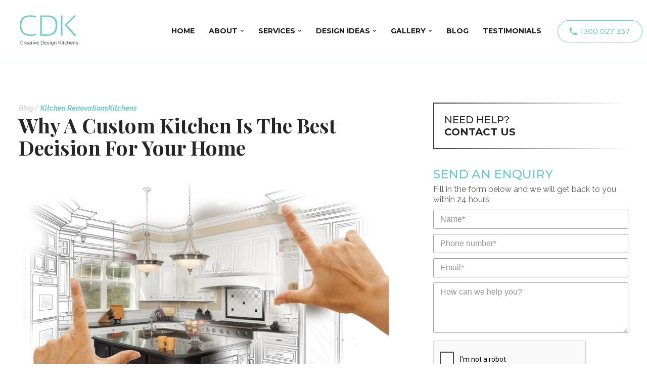

--- FILE ---
content_type: text/html; charset=UTF-8
request_url: https://www.creativedesignkitchens.com.au/blog/why-a-custom-kitchen-is-the-best-decision-for-your-home/
body_size: 22414
content:
<!DOCTYPE html>
<html dir="ltr" lang="en-US" prefix="og: https://ogp.me/ns#">

<head>
	
	<meta charset="UTF-8">
	<meta name="viewport" content="width=device-width, initial-scale=1, minimum-scale=1">
	<link rel="icon" href="https://www.creativedesignkitchens.com.au/wp-content/uploads/2023/07/cdk.png" sizes="32x32" />
<link rel="icon" href="https://www.creativedesignkitchens.com.au/wp-content/uploads/2023/07/cdk.png" sizes="192x192" />

	<link rel="profile" href="http://gmpg.org/xfn/11">
			<link rel="preconnect" href="https://fonts.googleapis.com">
<link rel="preconnect" href="https://fonts.gstatic.com" crossorigin>
<link href="https://fonts.googleapis.com/css2?family=Montserrat:ital,wght@0,100;0,200;0,300;0,400;0,500;0,700;0,800;0,900;1,100;1,200;1,300;1,400;1,700;1,800;1,900&family=Playfair+Display:ital,wght@0,400;0,500;0,600;0,700;0,900;1,400;1,500;1,600;1,900&family=Raleway:ital,wght@0,100;0,200;0,300;0,400;0,500;0,600;0,700;0,800;0,900;1,100;1,200;1,300;1,400;1,500;1,600;1,700;1,800;1,900&display=swap" rel="stylesheet">
<link href="https://cdn.jsdelivr.net/npm/bootstrap@5.3.0-alpha1/dist/css/bootstrap.min.css" rel="stylesheet" integrity="sha384-GLhlTQ8iRABdZLl6O3oVMWSktQOp6b7In1Zl3/Jr59b6EGGoI1aFkw7cmDA6j6gD" crossorigin="anonymous">


	<title>Why A Custom Kitchen Is The Best Decision For Your Home | Creative Design Kitchens</title>
	<style>img:is([sizes="auto" i], [sizes^="auto," i]) { contain-intrinsic-size: 3000px 1500px }</style>
	
		<!-- All in One SEO 4.9.3 - aioseo.com -->
	<meta name="description" content="Whether you’re building from the ground up or just looking to do a few internal renovations, the kitchen is often number one on the renovation list, especially as more and more we are starting to see it become the more central room in a family home, overtaking the lounge room. We’re also seeing a rise" />
	<meta name="robots" content="max-image-preview:large" />
	<meta name="author" content="Roy"/>
	<link rel="canonical" href="https://www.creativedesignkitchens.com.au/blog/why-a-custom-kitchen-is-the-best-decision-for-your-home/" />
	<meta name="generator" content="All in One SEO (AIOSEO) 4.9.3" />

		<!-- Google tag (gtag.js) -->
<script async src="https://www.googletagmanager.com/gtag/js?id=G-KSHR5FZ2LH"></script>
<script>
  window.dataLayer = window.dataLayer || [];
  function gtag(){dataLayer.push(arguments);}
  gtag('js', new Date());

  gtag('config', 'G-KSHR5FZ2LH');
</script>
		<meta property="og:locale" content="en_US" />
		<meta property="og:site_name" content="Creative Design Kitchens |" />
		<meta property="og:type" content="article" />
		<meta property="og:title" content="Why A Custom Kitchen Is The Best Decision For Your Home | Creative Design Kitchens" />
		<meta property="og:description" content="Whether you’re building from the ground up or just looking to do a few internal renovations, the kitchen is often number one on the renovation list, especially as more and more we are starting to see it become the more central room in a family home, overtaking the lounge room. We’re also seeing a rise" />
		<meta property="og:url" content="https://www.creativedesignkitchens.com.au/blog/why-a-custom-kitchen-is-the-best-decision-for-your-home/" />
		<meta property="og:image" content="https://www.creativedesignkitchens.com.au/wp-content/uploads/2023/02/logo.png" />
		<meta property="og:image:secure_url" content="https://www.creativedesignkitchens.com.au/wp-content/uploads/2023/02/logo.png" />
		<meta property="article:published_time" content="2016-02-18T00:57:47+00:00" />
		<meta property="article:modified_time" content="2023-07-06T07:17:00+00:00" />
		<meta name="twitter:card" content="summary_large_image" />
		<meta name="twitter:title" content="Why A Custom Kitchen Is The Best Decision For Your Home | Creative Design Kitchens" />
		<meta name="twitter:description" content="Whether you’re building from the ground up or just looking to do a few internal renovations, the kitchen is often number one on the renovation list, especially as more and more we are starting to see it become the more central room in a family home, overtaking the lounge room. We’re also seeing a rise" />
		<meta name="twitter:image" content="https://www.creativedesignkitchens.com.au/wp-content/uploads/2023/02/logo.png" />
		<script type="application/ld+json" class="aioseo-schema">
			{"@context":"https:\/\/schema.org","@graph":[{"@type":"Article","@id":"https:\/\/www.creativedesignkitchens.com.au\/blog\/why-a-custom-kitchen-is-the-best-decision-for-your-home\/#article","name":"Why A Custom Kitchen Is The Best Decision For Your Home | Creative Design Kitchens","headline":"Why A Custom Kitchen Is The Best Decision For Your Home","author":{"@id":"https:\/\/www.creativedesignkitchens.com.au\/blog\/author\/roy\/#author"},"publisher":{"@id":"https:\/\/www.creativedesignkitchens.com.au\/#organization"},"image":{"@type":"ImageObject","url":"https:\/\/www.creativedesignkitchens.com.au\/wp-content\/uploads\/2016\/02\/custom_made_kitchen.jpg","width":1024,"height":678,"caption":"Hands Framing Custom Kitchen Design Drawing and Photo Combination"},"datePublished":"2016-02-18T00:57:47+10:00","dateModified":"2023-07-06T07:17:00+10:00","inLanguage":"en-US","mainEntityOfPage":{"@id":"https:\/\/www.creativedesignkitchens.com.au\/blog\/why-a-custom-kitchen-is-the-best-decision-for-your-home\/#webpage"},"isPartOf":{"@id":"https:\/\/www.creativedesignkitchens.com.au\/blog\/why-a-custom-kitchen-is-the-best-decision-for-your-home\/#webpage"},"articleSection":"Kitchen Renovations, Kitchens"},{"@type":"BreadcrumbList","@id":"https:\/\/www.creativedesignkitchens.com.au\/blog\/why-a-custom-kitchen-is-the-best-decision-for-your-home\/#breadcrumblist","itemListElement":[{"@type":"ListItem","@id":"https:\/\/www.creativedesignkitchens.com.au#listItem","position":1,"name":"Home","item":"https:\/\/www.creativedesignkitchens.com.au","nextItem":{"@type":"ListItem","@id":"https:\/\/www.creativedesignkitchens.com.au\/blog\/category\/kitchen-renovations\/#listItem","name":"Kitchen Renovations"}},{"@type":"ListItem","@id":"https:\/\/www.creativedesignkitchens.com.au\/blog\/category\/kitchen-renovations\/#listItem","position":2,"name":"Kitchen Renovations","item":"https:\/\/www.creativedesignkitchens.com.au\/blog\/category\/kitchen-renovations\/","nextItem":{"@type":"ListItem","@id":"https:\/\/www.creativedesignkitchens.com.au\/blog\/why-a-custom-kitchen-is-the-best-decision-for-your-home\/#listItem","name":"Why A Custom Kitchen Is The Best Decision For Your Home"},"previousItem":{"@type":"ListItem","@id":"https:\/\/www.creativedesignkitchens.com.au#listItem","name":"Home"}},{"@type":"ListItem","@id":"https:\/\/www.creativedesignkitchens.com.au\/blog\/why-a-custom-kitchen-is-the-best-decision-for-your-home\/#listItem","position":3,"name":"Why A Custom Kitchen Is The Best Decision For Your Home","previousItem":{"@type":"ListItem","@id":"https:\/\/www.creativedesignkitchens.com.au\/blog\/category\/kitchen-renovations\/#listItem","name":"Kitchen Renovations"}}]},{"@type":"Organization","@id":"https:\/\/www.creativedesignkitchens.com.au\/#organization","name":"Creative Design Kitchens","url":"https:\/\/www.creativedesignkitchens.com.au\/","logo":{"@type":"ImageObject","url":"https:\/\/www.creativedesignkitchens.com.au\/wp-content\/uploads\/2023\/02\/logo.png","@id":"https:\/\/www.creativedesignkitchens.com.au\/blog\/why-a-custom-kitchen-is-the-best-decision-for-your-home\/#organizationLogo","width":138,"height":68},"image":{"@id":"https:\/\/www.creativedesignkitchens.com.au\/blog\/why-a-custom-kitchen-is-the-best-decision-for-your-home\/#organizationLogo"}},{"@type":"Person","@id":"https:\/\/www.creativedesignkitchens.com.au\/blog\/author\/roy\/#author","url":"https:\/\/www.creativedesignkitchens.com.au\/blog\/author\/roy\/","name":"Roy","image":{"@type":"ImageObject","@id":"https:\/\/www.creativedesignkitchens.com.au\/blog\/why-a-custom-kitchen-is-the-best-decision-for-your-home\/#authorImage","url":"https:\/\/secure.gravatar.com\/avatar\/fc131c2662b6d23404e27fcf96a346b5ab8eb936cff3fa04844cc5b0be26bed6?s=96&d=mm&r=g","width":96,"height":96,"caption":"Roy"}},{"@type":"WebPage","@id":"https:\/\/www.creativedesignkitchens.com.au\/blog\/why-a-custom-kitchen-is-the-best-decision-for-your-home\/#webpage","url":"https:\/\/www.creativedesignkitchens.com.au\/blog\/why-a-custom-kitchen-is-the-best-decision-for-your-home\/","name":"Why A Custom Kitchen Is The Best Decision For Your Home | Creative Design Kitchens","description":"Whether you\u2019re building from the ground up or just looking to do a few internal renovations, the kitchen is often number one on the renovation list, especially as more and more we are starting to see it become the more central room in a family home, overtaking the lounge room. We\u2019re also seeing a rise","inLanguage":"en-US","isPartOf":{"@id":"https:\/\/www.creativedesignkitchens.com.au\/#website"},"breadcrumb":{"@id":"https:\/\/www.creativedesignkitchens.com.au\/blog\/why-a-custom-kitchen-is-the-best-decision-for-your-home\/#breadcrumblist"},"author":{"@id":"https:\/\/www.creativedesignkitchens.com.au\/blog\/author\/roy\/#author"},"creator":{"@id":"https:\/\/www.creativedesignkitchens.com.au\/blog\/author\/roy\/#author"},"image":{"@type":"ImageObject","url":"https:\/\/www.creativedesignkitchens.com.au\/wp-content\/uploads\/2016\/02\/custom_made_kitchen.jpg","@id":"https:\/\/www.creativedesignkitchens.com.au\/blog\/why-a-custom-kitchen-is-the-best-decision-for-your-home\/#mainImage","width":1024,"height":678,"caption":"Hands Framing Custom Kitchen Design Drawing and Photo Combination"},"primaryImageOfPage":{"@id":"https:\/\/www.creativedesignkitchens.com.au\/blog\/why-a-custom-kitchen-is-the-best-decision-for-your-home\/#mainImage"},"datePublished":"2016-02-18T00:57:47+10:00","dateModified":"2023-07-06T07:17:00+10:00"},{"@type":"WebSite","@id":"https:\/\/www.creativedesignkitchens.com.au\/#website","url":"https:\/\/www.creativedesignkitchens.com.au\/","name":"Creative Design Kitchens","inLanguage":"en-US","publisher":{"@id":"https:\/\/www.creativedesignkitchens.com.au\/#organization"}}]}
		</script>
		<!-- All in One SEO -->

<link rel='dns-prefetch' href='//cdnjs.cloudflare.com' />
<link rel="alternate" type="application/rss+xml" title="Creative Design Kitchens &raquo; Feed" href="https://www.creativedesignkitchens.com.au/feed/" />
<link rel="alternate" type="application/rss+xml" title="Creative Design Kitchens &raquo; Comments Feed" href="https://www.creativedesignkitchens.com.au/comments/feed/" />
<script type="text/javascript">
/* <![CDATA[ */
window._wpemojiSettings = {"baseUrl":"https:\/\/s.w.org\/images\/core\/emoji\/16.0.1\/72x72\/","ext":".png","svgUrl":"https:\/\/s.w.org\/images\/core\/emoji\/16.0.1\/svg\/","svgExt":".svg","source":{"concatemoji":"https:\/\/www.creativedesignkitchens.com.au\/wp-includes\/js\/wp-emoji-release.min.js?ver=c1cf62ead15a6fd5c56d1fee61a8c9ad"}};
/*! This file is auto-generated */
!function(s,n){var o,i,e;function c(e){try{var t={supportTests:e,timestamp:(new Date).valueOf()};sessionStorage.setItem(o,JSON.stringify(t))}catch(e){}}function p(e,t,n){e.clearRect(0,0,e.canvas.width,e.canvas.height),e.fillText(t,0,0);var t=new Uint32Array(e.getImageData(0,0,e.canvas.width,e.canvas.height).data),a=(e.clearRect(0,0,e.canvas.width,e.canvas.height),e.fillText(n,0,0),new Uint32Array(e.getImageData(0,0,e.canvas.width,e.canvas.height).data));return t.every(function(e,t){return e===a[t]})}function u(e,t){e.clearRect(0,0,e.canvas.width,e.canvas.height),e.fillText(t,0,0);for(var n=e.getImageData(16,16,1,1),a=0;a<n.data.length;a++)if(0!==n.data[a])return!1;return!0}function f(e,t,n,a){switch(t){case"flag":return n(e,"\ud83c\udff3\ufe0f\u200d\u26a7\ufe0f","\ud83c\udff3\ufe0f\u200b\u26a7\ufe0f")?!1:!n(e,"\ud83c\udde8\ud83c\uddf6","\ud83c\udde8\u200b\ud83c\uddf6")&&!n(e,"\ud83c\udff4\udb40\udc67\udb40\udc62\udb40\udc65\udb40\udc6e\udb40\udc67\udb40\udc7f","\ud83c\udff4\u200b\udb40\udc67\u200b\udb40\udc62\u200b\udb40\udc65\u200b\udb40\udc6e\u200b\udb40\udc67\u200b\udb40\udc7f");case"emoji":return!a(e,"\ud83e\udedf")}return!1}function g(e,t,n,a){var r="undefined"!=typeof WorkerGlobalScope&&self instanceof WorkerGlobalScope?new OffscreenCanvas(300,150):s.createElement("canvas"),o=r.getContext("2d",{willReadFrequently:!0}),i=(o.textBaseline="top",o.font="600 32px Arial",{});return e.forEach(function(e){i[e]=t(o,e,n,a)}),i}function t(e){var t=s.createElement("script");t.src=e,t.defer=!0,s.head.appendChild(t)}"undefined"!=typeof Promise&&(o="wpEmojiSettingsSupports",i=["flag","emoji"],n.supports={everything:!0,everythingExceptFlag:!0},e=new Promise(function(e){s.addEventListener("DOMContentLoaded",e,{once:!0})}),new Promise(function(t){var n=function(){try{var e=JSON.parse(sessionStorage.getItem(o));if("object"==typeof e&&"number"==typeof e.timestamp&&(new Date).valueOf()<e.timestamp+604800&&"object"==typeof e.supportTests)return e.supportTests}catch(e){}return null}();if(!n){if("undefined"!=typeof Worker&&"undefined"!=typeof OffscreenCanvas&&"undefined"!=typeof URL&&URL.createObjectURL&&"undefined"!=typeof Blob)try{var e="postMessage("+g.toString()+"("+[JSON.stringify(i),f.toString(),p.toString(),u.toString()].join(",")+"));",a=new Blob([e],{type:"text/javascript"}),r=new Worker(URL.createObjectURL(a),{name:"wpTestEmojiSupports"});return void(r.onmessage=function(e){c(n=e.data),r.terminate(),t(n)})}catch(e){}c(n=g(i,f,p,u))}t(n)}).then(function(e){for(var t in e)n.supports[t]=e[t],n.supports.everything=n.supports.everything&&n.supports[t],"flag"!==t&&(n.supports.everythingExceptFlag=n.supports.everythingExceptFlag&&n.supports[t]);n.supports.everythingExceptFlag=n.supports.everythingExceptFlag&&!n.supports.flag,n.DOMReady=!1,n.readyCallback=function(){n.DOMReady=!0}}).then(function(){return e}).then(function(){var e;n.supports.everything||(n.readyCallback(),(e=n.source||{}).concatemoji?t(e.concatemoji):e.wpemoji&&e.twemoji&&(t(e.twemoji),t(e.wpemoji)))}))}((window,document),window._wpemojiSettings);
/* ]]> */
</script>
<link rel='stylesheet' id='sbi_styles-css' href='https://www.creativedesignkitchens.com.au/wp-content/plugins/instagram-feed/css/sbi-styles.min.css?ver=6.10.0' type='text/css' media='all' />
<style id='wp-emoji-styles-inline-css' type='text/css'>

	img.wp-smiley, img.emoji {
		display: inline !important;
		border: none !important;
		box-shadow: none !important;
		height: 1em !important;
		width: 1em !important;
		margin: 0 0.07em !important;
		vertical-align: -0.1em !important;
		background: none !important;
		padding: 0 !important;
	}
</style>
<link rel='stylesheet' id='wp-block-library-css' href='https://www.creativedesignkitchens.com.au/wp-includes/css/dist/block-library/style.min.css?ver=c1cf62ead15a6fd5c56d1fee61a8c9ad' type='text/css' media='all' />
<style id='classic-theme-styles-inline-css' type='text/css'>
/*! This file is auto-generated */
.wp-block-button__link{color:#fff;background-color:#32373c;border-radius:9999px;box-shadow:none;text-decoration:none;padding:calc(.667em + 2px) calc(1.333em + 2px);font-size:1.125em}.wp-block-file__button{background:#32373c;color:#fff;text-decoration:none}
</style>
<link rel='stylesheet' id='aioseo/css/src/vue/standalone/blocks/table-of-contents/global.scss-css' href='https://www.creativedesignkitchens.com.au/wp-content/plugins/all-in-one-seo-pack/dist/Lite/assets/css/table-of-contents/global.e90f6d47.css?ver=4.9.3' type='text/css' media='all' />
<style id='global-styles-inline-css' type='text/css'>
:root{--wp--preset--aspect-ratio--square: 1;--wp--preset--aspect-ratio--4-3: 4/3;--wp--preset--aspect-ratio--3-4: 3/4;--wp--preset--aspect-ratio--3-2: 3/2;--wp--preset--aspect-ratio--2-3: 2/3;--wp--preset--aspect-ratio--16-9: 16/9;--wp--preset--aspect-ratio--9-16: 9/16;--wp--preset--color--black: #000000;--wp--preset--color--cyan-bluish-gray: #abb8c3;--wp--preset--color--white: #ffffff;--wp--preset--color--pale-pink: #f78da7;--wp--preset--color--vivid-red: #cf2e2e;--wp--preset--color--luminous-vivid-orange: #ff6900;--wp--preset--color--luminous-vivid-amber: #fcb900;--wp--preset--color--light-green-cyan: #7bdcb5;--wp--preset--color--vivid-green-cyan: #00d084;--wp--preset--color--pale-cyan-blue: #8ed1fc;--wp--preset--color--vivid-cyan-blue: #0693e3;--wp--preset--color--vivid-purple: #9b51e0;--wp--preset--color--neve-link-color: var(--nv-primary-accent);--wp--preset--color--neve-link-hover-color: var(--nv-secondary-accent);--wp--preset--color--nv-site-bg: var(--nv-site-bg);--wp--preset--color--nv-light-bg: var(--nv-light-bg);--wp--preset--color--nv-dark-bg: var(--nv-dark-bg);--wp--preset--color--neve-text-color: var(--nv-text-color);--wp--preset--color--nv-text-dark-bg: var(--nv-text-dark-bg);--wp--preset--color--nv-c-1: var(--nv-c-1);--wp--preset--color--nv-c-2: var(--nv-c-2);--wp--preset--gradient--vivid-cyan-blue-to-vivid-purple: linear-gradient(135deg,rgba(6,147,227,1) 0%,rgb(155,81,224) 100%);--wp--preset--gradient--light-green-cyan-to-vivid-green-cyan: linear-gradient(135deg,rgb(122,220,180) 0%,rgb(0,208,130) 100%);--wp--preset--gradient--luminous-vivid-amber-to-luminous-vivid-orange: linear-gradient(135deg,rgba(252,185,0,1) 0%,rgba(255,105,0,1) 100%);--wp--preset--gradient--luminous-vivid-orange-to-vivid-red: linear-gradient(135deg,rgba(255,105,0,1) 0%,rgb(207,46,46) 100%);--wp--preset--gradient--very-light-gray-to-cyan-bluish-gray: linear-gradient(135deg,rgb(238,238,238) 0%,rgb(169,184,195) 100%);--wp--preset--gradient--cool-to-warm-spectrum: linear-gradient(135deg,rgb(74,234,220) 0%,rgb(151,120,209) 20%,rgb(207,42,186) 40%,rgb(238,44,130) 60%,rgb(251,105,98) 80%,rgb(254,248,76) 100%);--wp--preset--gradient--blush-light-purple: linear-gradient(135deg,rgb(255,206,236) 0%,rgb(152,150,240) 100%);--wp--preset--gradient--blush-bordeaux: linear-gradient(135deg,rgb(254,205,165) 0%,rgb(254,45,45) 50%,rgb(107,0,62) 100%);--wp--preset--gradient--luminous-dusk: linear-gradient(135deg,rgb(255,203,112) 0%,rgb(199,81,192) 50%,rgb(65,88,208) 100%);--wp--preset--gradient--pale-ocean: linear-gradient(135deg,rgb(255,245,203) 0%,rgb(182,227,212) 50%,rgb(51,167,181) 100%);--wp--preset--gradient--electric-grass: linear-gradient(135deg,rgb(202,248,128) 0%,rgb(113,206,126) 100%);--wp--preset--gradient--midnight: linear-gradient(135deg,rgb(2,3,129) 0%,rgb(40,116,252) 100%);--wp--preset--font-size--small: 13px;--wp--preset--font-size--medium: 20px;--wp--preset--font-size--large: 36px;--wp--preset--font-size--x-large: 42px;--wp--preset--spacing--20: 0.44rem;--wp--preset--spacing--30: 0.67rem;--wp--preset--spacing--40: 1rem;--wp--preset--spacing--50: 1.5rem;--wp--preset--spacing--60: 2.25rem;--wp--preset--spacing--70: 3.38rem;--wp--preset--spacing--80: 5.06rem;--wp--preset--shadow--natural: 6px 6px 9px rgba(0, 0, 0, 0.2);--wp--preset--shadow--deep: 12px 12px 50px rgba(0, 0, 0, 0.4);--wp--preset--shadow--sharp: 6px 6px 0px rgba(0, 0, 0, 0.2);--wp--preset--shadow--outlined: 6px 6px 0px -3px rgba(255, 255, 255, 1), 6px 6px rgba(0, 0, 0, 1);--wp--preset--shadow--crisp: 6px 6px 0px rgba(0, 0, 0, 1);}:where(.is-layout-flex){gap: 0.5em;}:where(.is-layout-grid){gap: 0.5em;}body .is-layout-flex{display: flex;}.is-layout-flex{flex-wrap: wrap;align-items: center;}.is-layout-flex > :is(*, div){margin: 0;}body .is-layout-grid{display: grid;}.is-layout-grid > :is(*, div){margin: 0;}:where(.wp-block-columns.is-layout-flex){gap: 2em;}:where(.wp-block-columns.is-layout-grid){gap: 2em;}:where(.wp-block-post-template.is-layout-flex){gap: 1.25em;}:where(.wp-block-post-template.is-layout-grid){gap: 1.25em;}.has-black-color{color: var(--wp--preset--color--black) !important;}.has-cyan-bluish-gray-color{color: var(--wp--preset--color--cyan-bluish-gray) !important;}.has-white-color{color: var(--wp--preset--color--white) !important;}.has-pale-pink-color{color: var(--wp--preset--color--pale-pink) !important;}.has-vivid-red-color{color: var(--wp--preset--color--vivid-red) !important;}.has-luminous-vivid-orange-color{color: var(--wp--preset--color--luminous-vivid-orange) !important;}.has-luminous-vivid-amber-color{color: var(--wp--preset--color--luminous-vivid-amber) !important;}.has-light-green-cyan-color{color: var(--wp--preset--color--light-green-cyan) !important;}.has-vivid-green-cyan-color{color: var(--wp--preset--color--vivid-green-cyan) !important;}.has-pale-cyan-blue-color{color: var(--wp--preset--color--pale-cyan-blue) !important;}.has-vivid-cyan-blue-color{color: var(--wp--preset--color--vivid-cyan-blue) !important;}.has-vivid-purple-color{color: var(--wp--preset--color--vivid-purple) !important;}.has-black-background-color{background-color: var(--wp--preset--color--black) !important;}.has-cyan-bluish-gray-background-color{background-color: var(--wp--preset--color--cyan-bluish-gray) !important;}.has-white-background-color{background-color: var(--wp--preset--color--white) !important;}.has-pale-pink-background-color{background-color: var(--wp--preset--color--pale-pink) !important;}.has-vivid-red-background-color{background-color: var(--wp--preset--color--vivid-red) !important;}.has-luminous-vivid-orange-background-color{background-color: var(--wp--preset--color--luminous-vivid-orange) !important;}.has-luminous-vivid-amber-background-color{background-color: var(--wp--preset--color--luminous-vivid-amber) !important;}.has-light-green-cyan-background-color{background-color: var(--wp--preset--color--light-green-cyan) !important;}.has-vivid-green-cyan-background-color{background-color: var(--wp--preset--color--vivid-green-cyan) !important;}.has-pale-cyan-blue-background-color{background-color: var(--wp--preset--color--pale-cyan-blue) !important;}.has-vivid-cyan-blue-background-color{background-color: var(--wp--preset--color--vivid-cyan-blue) !important;}.has-vivid-purple-background-color{background-color: var(--wp--preset--color--vivid-purple) !important;}.has-black-border-color{border-color: var(--wp--preset--color--black) !important;}.has-cyan-bluish-gray-border-color{border-color: var(--wp--preset--color--cyan-bluish-gray) !important;}.has-white-border-color{border-color: var(--wp--preset--color--white) !important;}.has-pale-pink-border-color{border-color: var(--wp--preset--color--pale-pink) !important;}.has-vivid-red-border-color{border-color: var(--wp--preset--color--vivid-red) !important;}.has-luminous-vivid-orange-border-color{border-color: var(--wp--preset--color--luminous-vivid-orange) !important;}.has-luminous-vivid-amber-border-color{border-color: var(--wp--preset--color--luminous-vivid-amber) !important;}.has-light-green-cyan-border-color{border-color: var(--wp--preset--color--light-green-cyan) !important;}.has-vivid-green-cyan-border-color{border-color: var(--wp--preset--color--vivid-green-cyan) !important;}.has-pale-cyan-blue-border-color{border-color: var(--wp--preset--color--pale-cyan-blue) !important;}.has-vivid-cyan-blue-border-color{border-color: var(--wp--preset--color--vivid-cyan-blue) !important;}.has-vivid-purple-border-color{border-color: var(--wp--preset--color--vivid-purple) !important;}.has-vivid-cyan-blue-to-vivid-purple-gradient-background{background: var(--wp--preset--gradient--vivid-cyan-blue-to-vivid-purple) !important;}.has-light-green-cyan-to-vivid-green-cyan-gradient-background{background: var(--wp--preset--gradient--light-green-cyan-to-vivid-green-cyan) !important;}.has-luminous-vivid-amber-to-luminous-vivid-orange-gradient-background{background: var(--wp--preset--gradient--luminous-vivid-amber-to-luminous-vivid-orange) !important;}.has-luminous-vivid-orange-to-vivid-red-gradient-background{background: var(--wp--preset--gradient--luminous-vivid-orange-to-vivid-red) !important;}.has-very-light-gray-to-cyan-bluish-gray-gradient-background{background: var(--wp--preset--gradient--very-light-gray-to-cyan-bluish-gray) !important;}.has-cool-to-warm-spectrum-gradient-background{background: var(--wp--preset--gradient--cool-to-warm-spectrum) !important;}.has-blush-light-purple-gradient-background{background: var(--wp--preset--gradient--blush-light-purple) !important;}.has-blush-bordeaux-gradient-background{background: var(--wp--preset--gradient--blush-bordeaux) !important;}.has-luminous-dusk-gradient-background{background: var(--wp--preset--gradient--luminous-dusk) !important;}.has-pale-ocean-gradient-background{background: var(--wp--preset--gradient--pale-ocean) !important;}.has-electric-grass-gradient-background{background: var(--wp--preset--gradient--electric-grass) !important;}.has-midnight-gradient-background{background: var(--wp--preset--gradient--midnight) !important;}.has-small-font-size{font-size: var(--wp--preset--font-size--small) !important;}.has-medium-font-size{font-size: var(--wp--preset--font-size--medium) !important;}.has-large-font-size{font-size: var(--wp--preset--font-size--large) !important;}.has-x-large-font-size{font-size: var(--wp--preset--font-size--x-large) !important;}
:where(.wp-block-post-template.is-layout-flex){gap: 1.25em;}:where(.wp-block-post-template.is-layout-grid){gap: 1.25em;}
:where(.wp-block-columns.is-layout-flex){gap: 2em;}:where(.wp-block-columns.is-layout-grid){gap: 2em;}
:root :where(.wp-block-pullquote){font-size: 1.5em;line-height: 1.6;}
</style>
<link rel='stylesheet' id='contact-form-7-css' href='https://www.creativedesignkitchens.com.au/wp-content/plugins/contact-form-7/includes/css/styles.css?ver=6.1.4' type='text/css' media='all' />
<style id='contact-form-7-inline-css' type='text/css'>
.wpcf7 .wpcf7-recaptcha iframe {margin-bottom: 0;}.wpcf7 .wpcf7-recaptcha[data-align="center"] > div {margin: 0 auto;}.wpcf7 .wpcf7-recaptcha[data-align="right"] > div {margin: 0 0 0 auto;}
</style>
<link rel='stylesheet' id='neve-style-css' href='https://www.creativedesignkitchens.com.au/wp-content/themes/cdkitchens/style-main-new.min.css?ver=3.5.3' type='text/css' media='all' />
<style id='neve-style-inline-css' type='text/css'>
.nv-meta-list li.meta:not(:last-child):after { content:"/" }.nv-meta-list .no-mobile{
			display:none;
		}.nv-meta-list li.last::after{
			content: ""!important;
		}@media (min-width: 769px) {
			.nv-meta-list .no-mobile {
				display: inline-block;
			}
			.nv-meta-list li.last:not(:last-child)::after {
		 		content: "/" !important;
			}
		}
 .hamburger { transition-property: opacity, filter; transition-duration: 0.5s; transition-timing-function: linear; } .hamburger .hamburger-inner, .hamburger .hamburger-inner::before, .hamburger .hamburger-inner::after { background-color: currentColor; } .hamburger-box { width: 15px; height: 12px; display: inline-block; position: relative; } .hamburger-inner { display: block; top: 50%; margin-top: -1px; } .hamburger-inner, .hamburger-inner:before, .hamburger-inner:after { width: 15px; height: 2px; background-color: currentColor; border-radius: 2px; position: absolute; transition-property: transform; transition-duration: 0.5s; transition-timing-function: ease; } .hamburger-inner:before, .hamburger-inner:after { content: ""; display: block; } .hamburger-inner:before { top: -5px; } .hamburger-inner:after { bottom: -5px; } .hamburger--donner .hamburger-inner { transition-duration: 0.075s; transition-timing-function: cubic-bezier(0.55, 0.055, 0.675, 0.19); } .hamburger--donner .hamburger-inner:before { width: 16px; left: -3px; } .hamburger--donner .hamburger-inner { width: 10px; left: 3px; } .hamburger--donner .hamburger-inner:after { width: 4px; left: 3px; } .hamburger--donner .hamburger-inner::before { transition: top 0.075s 0.12s ease, opacity 0.075s ease; } .hamburger--donner .hamburger-inner::after { transition: bottom 0.075s 0.12s ease, transform 0.075s cubic-bezier(0.55, 0.055, 0.675, 0.19); } .is-active .hamburger--donner .hamburger-inner, .hamburger--donner.is-active .hamburger-inner { transform: rotate(45deg); transition-delay: 0.12s; transition-timing-function: cubic-bezier(0.215, 0.61, 0.355, 1); } .is-active .hamburger--donner .hamburger-inner, .hamburger--donner.is-active .hamburger-inner, .is-active .hamburger--donner .hamburger-inner:before, .hamburger--donner.is-active .hamburger-inner:before, .is-active .hamburger--donner .hamburger-inner:after, .hamburger--donner.is-active .hamburger-inner:after { width: 15px; left: auto; } .is-active .hamburger--donner .hamburger-inner::before, .hamburger--donner.is-active .hamburger-inner::before { top: 0; opacity: 0; transition: top 0.075s ease, opacity 0.075s 0.12s ease; } .is-active .hamburger--donner .hamburger-inner::after, .hamburger--donner.is-active .hamburger-inner::after { bottom: 0; transform: rotate(-90deg); transition: bottom 0.075s ease, transform 0.075s 0.12s cubic-bezier(0.215, 0.61, 0.355, 1); }
 :root{ --container: 748px;--postwidth:100%; --primarybtnbg: var(--nv-primary-accent); --primarybtnhoverbg: var(--nv-primary-accent); --primarybtncolor: #fff; --secondarybtncolor: var(--nv-primary-accent); --primarybtnhovercolor: #fff; --secondarybtnhovercolor: var(--nv-primary-accent);--primarybtnborderradius:3px;--secondarybtnborderradius:3px;--secondarybtnborderwidth:3px;--btnpadding:13px 15px;--primarybtnpadding:13px 15px;--secondarybtnpadding:10px 12px; --bodyfontfamily: Arial,Helvetica,sans-serif; --bodyfontsize: 15px; --bodylineheight: 1.6; --bodyletterspacing: 0px; --bodyfontweight: 400; --h1fontsize: 36px; --h1fontweight: 700; --h1lineheight: 1.2; --h1letterspacing: 0px; --h1texttransform: none; --h2fontsize: 28px; --h2fontweight: 700; --h2lineheight: 1.3; --h2letterspacing: 0px; --h2texttransform: none; --h3fontsize: 24px; --h3fontweight: 700; --h3lineheight: 1.4; --h3letterspacing: 0px; --h3texttransform: none; --h4fontsize: 20px; --h4fontweight: 700; --h4lineheight: 1.6; --h4letterspacing: 0px; --h4texttransform: none; --h5fontsize: 16px; --h5fontweight: 700; --h5lineheight: 1.6; --h5letterspacing: 0px; --h5texttransform: none; --h6fontsize: 14px; --h6fontweight: 700; --h6lineheight: 1.6; --h6letterspacing: 0px; --h6texttransform: none;--formfieldborderwidth:2px;--formfieldborderradius:3px; --formfieldbgcolor: var(--nv-site-bg); --formfieldbordercolor: #dddddd; --formfieldcolor: var(--nv-text-color);--formfieldpadding:10px 12px; } .single-post-container .alignfull > [class*="__inner-container"], .single-post-container .alignwide > [class*="__inner-container"]{ max-width:718px } .nv-meta-list{ --avatarsize: 20px; } .single .nv-meta-list{ --avatarsize: 20px; } .nv-post-cover{ --height: 250px;--padding:40px 15px;--justify: flex-start; --textalign: left; --valign: center; } .nv-post-cover .nv-title-meta-wrap, .nv-page-title-wrap, .entry-header{ --textalign: left; } .nv-is-boxed.nv-title-meta-wrap{ --padding:40px 15px; --bgcolor: var(--nv-dark-bg); } .nv-overlay{ --opacity: 50; --blendmode: normal; } .nv-is-boxed.nv-comments-wrap{ --padding:20px; } .nv-is-boxed.comment-respond{ --padding:20px; } .global-styled{ --bgcolor: var(--nv-site-bg); } .header-top{ --rowbcolor: var(--nv-light-bg); --color: var(--nv-text-color); --bgcolor: var(--nv-site-bg); } .header-main{ --rowbcolor: var(--nv-light-bg); --color: var(--nv-text-color); --bgcolor: var(--nv-site-bg); } .header-bottom{ --rowbcolor: var(--nv-light-bg); --color: var(--nv-text-color); --bgcolor: var(--nv-site-bg); } .header-menu-sidebar-bg{ --justify: flex-start; --textalign: left;--flexg: 1;--wrapdropdownwidth: auto; --color: var(--nv-text-color); --bgcolor: var(--nv-site-bg); } .header-menu-sidebar{ width: 350px; } .builder-item--logo{ --maxwidth: 120px;--padding:10px 0;--margin:0; --textalign: left;--justify: flex-start; } .builder-item--nav-icon,.header-menu-sidebar .close-sidebar-panel .navbar-toggle{ --bgcolor: var(--nv-site-bg); --color: #000000;--borderradius:0;--borderwidth:0; } .builder-item--nav-icon{ --label-margin:0 5px 0 0;;--padding:10px 15px;--margin:0; } .builder-item--primary-menu{ --hovercolor: var(--nv-secondary-accent); --hovertextcolor: var(--nv-text-color); --activecolor: var(--nv-primary-accent); --spacing: 20px; --height: 25px;--padding:0;--margin:0; --fontsize: 1em; --lineheight: 1.6; --letterspacing: 0px; --fontweight: 500; --texttransform: none; --iconsize: 1em; } .hfg-is-group.has-primary-menu .inherit-ff{ --inheritedfw: 500; } .builder-item--custom_html{ --padding:0;--margin:0; --fontsize: 1em; --lineheight: 1.6; --letterspacing: 0px; --fontweight: 500; --texttransform: none; --iconsize: 1em; --textalign: left;--justify: flex-start; } .footer-top-inner .row{ grid-template-columns:1fr 1fr 1fr; --valign: flex-start; } .footer-top{ --rowbcolor: var(--nv-light-bg); --color: var(--nv-text-color); --bgcolor: var(--nv-site-bg); } .footer-main-inner .row{ grid-template-columns:1fr 1fr 1fr; --valign: flex-start; } .footer-main{ --rowbcolor: var(--nv-light-bg); --color: var(--nv-text-color); --bgcolor: var(--nv-site-bg); } .footer-bottom-inner .row{ grid-template-columns:1fr 1fr 1fr; --valign: flex-start; } .footer-bottom{ --rowbcolor: var(--nv-light-bg); --color: var(--nv-text-dark-bg); --bgcolor: var(--nv-dark-bg); } @media(min-width: 576px){ :root{ --container: 992px;--postwidth:50%;--btnpadding:13px 15px;--primarybtnpadding:13px 15px;--secondarybtnpadding:10px 12px; --bodyfontsize: 16px; --bodylineheight: 1.6; --bodyletterspacing: 0px; --h1fontsize: 38px; --h1lineheight: 1.2; --h1letterspacing: 0px; --h2fontsize: 30px; --h2lineheight: 1.2; --h2letterspacing: 0px; --h3fontsize: 26px; --h3lineheight: 1.4; --h3letterspacing: 0px; --h4fontsize: 22px; --h4lineheight: 1.5; --h4letterspacing: 0px; --h5fontsize: 18px; --h5lineheight: 1.6; --h5letterspacing: 0px; --h6fontsize: 14px; --h6lineheight: 1.6; --h6letterspacing: 0px; } .single-post-container .alignfull > [class*="__inner-container"], .single-post-container .alignwide > [class*="__inner-container"]{ max-width:962px } .nv-meta-list{ --avatarsize: 20px; } .single .nv-meta-list{ --avatarsize: 20px; } .nv-post-cover{ --height: 320px;--padding:60px 30px;--justify: flex-start; --textalign: left; --valign: center; } .nv-post-cover .nv-title-meta-wrap, .nv-page-title-wrap, .entry-header{ --textalign: left; } .nv-is-boxed.nv-title-meta-wrap{ --padding:60px 30px; } .nv-is-boxed.nv-comments-wrap{ --padding:30px; } .nv-is-boxed.comment-respond{ --padding:30px; } .header-menu-sidebar-bg{ --justify: flex-start; --textalign: left;--flexg: 1;--wrapdropdownwidth: auto; } .header-menu-sidebar{ width: 350px; } .builder-item--logo{ --maxwidth: 120px;--padding:10px 0;--margin:0; --textalign: left;--justify: flex-start; } .builder-item--nav-icon{ --label-margin:0 5px 0 0;;--padding:10px 15px;--margin:0; } .builder-item--primary-menu{ --spacing: 20px; --height: 25px;--padding:0;--margin:0; --fontsize: 1em; --lineheight: 1.6; --letterspacing: 0px; --iconsize: 1em; } .builder-item--custom_html{ --padding:0;--margin:0; --fontsize: 1em; --lineheight: 1.6; --letterspacing: 0px; --iconsize: 1em; --textalign: left;--justify: flex-start; } }@media(min-width: 960px){ :root{ --container: 1170px;--postwidth:33.333333333333%;--btnpadding:13px 15px;--primarybtnpadding:13px 15px;--secondarybtnpadding:10px 12px; --bodyfontsize: 16px; --bodylineheight: 1.7; --bodyletterspacing: 0px; --h1fontsize: 40px; --h1lineheight: 1.1; --h1letterspacing: 0px; --h2fontsize: 32px; --h2lineheight: 1.2; --h2letterspacing: 0px; --h3fontsize: 28px; --h3lineheight: 1.4; --h3letterspacing: 0px; --h4fontsize: 24px; --h4lineheight: 1.5; --h4letterspacing: 0px; --h5fontsize: 20px; --h5lineheight: 1.6; --h5letterspacing: 0px; --h6fontsize: 16px; --h6lineheight: 1.6; --h6letterspacing: 0px; } body:not(.single):not(.archive):not(.blog):not(.search):not(.error404) .neve-main > .container .col, body.post-type-archive-course .neve-main > .container .col, body.post-type-archive-llms_membership .neve-main > .container .col{ max-width: 100%; } body:not(.single):not(.archive):not(.blog):not(.search):not(.error404) .nv-sidebar-wrap, body.post-type-archive-course .nv-sidebar-wrap, body.post-type-archive-llms_membership .nv-sidebar-wrap{ max-width: 0%; } .neve-main > .archive-container .nv-index-posts.col{ max-width: 100%; } .neve-main > .archive-container .nv-sidebar-wrap{ max-width: 0%; } .neve-main > .single-post-container .nv-single-post-wrap.col{ max-width: 70%; } .single-post-container .alignfull > [class*="__inner-container"], .single-post-container .alignwide > [class*="__inner-container"]{ max-width:789px } .container-fluid.single-post-container .alignfull > [class*="__inner-container"], .container-fluid.single-post-container .alignwide > [class*="__inner-container"]{ max-width:calc(70% + 15px) } .neve-main > .single-post-container .nv-sidebar-wrap{ max-width: 30%; } .nv-meta-list{ --avatarsize: 20px; } .single .nv-meta-list{ --avatarsize: 20px; } .nv-post-cover{ --height: 400px;--padding:60px 40px;--justify: flex-start; --textalign: left; --valign: center; } .nv-post-cover .nv-title-meta-wrap, .nv-page-title-wrap, .entry-header{ --textalign: left; } .nv-is-boxed.nv-title-meta-wrap{ --padding:60px 40px; } .nv-is-boxed.nv-comments-wrap{ --padding:40px; } .nv-is-boxed.comment-respond{ --padding:40px; } .header-menu-sidebar-bg{ --justify: flex-start; --textalign: left;--flexg: 1;--wrapdropdownwidth: auto; } .header-menu-sidebar{ width: 350px; } .builder-item--logo{ --maxwidth: 120px;--padding:10px 0;--margin:0; --textalign: left;--justify: flex-start; } .builder-item--nav-icon{ --label-margin:0 5px 0 0;;--padding:10px 15px;--margin:0; } .builder-item--primary-menu{ --spacing: 20px; --height: 25px;--padding:0;--margin:0; --fontsize: 1em; --lineheight: 1.6; --letterspacing: 0px; --iconsize: 1em; } .builder-item--custom_html{ --padding:0;--margin:0; --fontsize: 1em; --lineheight: 1.6; --letterspacing: 0px; --iconsize: 1em; --textalign: left;--justify: flex-start; } }:root{--nv-primary-accent:#2f5aae;--nv-secondary-accent:#2f5aae;--nv-site-bg:#ffffff;--nv-light-bg:#f4f5f7;--nv-dark-bg:#121212;--nv-text-color:#272626;--nv-text-dark-bg:#ffffff;--nv-c-1:#9463ae;--nv-c-2:#be574b;--nv-fallback-ff:Arial, Helvetica, sans-serif;}
</style>
<link rel='stylesheet' id='carousel-css-css' href='https://www.creativedesignkitchens.com.au/wp-content/themes/cdkitchens/assets/css/owl.carousel.min.css?ver=1' type='text/css' media='all' />
<link rel='stylesheet' id='theme-css-css' href='https://www.creativedesignkitchens.com.au/wp-content/themes/cdkitchens/assets/css/owl.theme.default.min.css?ver=1' type='text/css' media='all' />
<link rel='stylesheet' id='facycss-css-css' href='https://www.creativedesignkitchens.com.au/wp-content/themes/cdkitchens/assets/css/jquery.fancybox.min.css?ver=3.5.3' type='text/css' media='' />
<script type="text/javascript" src="https://www.creativedesignkitchens.com.au/wp-includes/js/jquery/jquery.min.js?ver=3.7.1" id="jquery-core-js"></script>
<script type="text/javascript" src="https://www.creativedesignkitchens.com.au/wp-includes/js/jquery/jquery-migrate.min.js?ver=3.4.1" id="jquery-migrate-js"></script>
<script type="text/javascript" src="https://www.creativedesignkitchens.com.au/wp-content/themes/cdkitchens/assets/js/jquery.fancybox.min.js?ver=3.5.3" id="jqueryfancybox-js"></script>
<link rel="https://api.w.org/" href="https://www.creativedesignkitchens.com.au/wp-json/" /><link rel="alternate" title="JSON" type="application/json" href="https://www.creativedesignkitchens.com.au/wp-json/wp/v2/posts/5679" /><link rel="EditURI" type="application/rsd+xml" title="RSD" href="https://www.creativedesignkitchens.com.au/xmlrpc.php?rsd" />

<link rel='shortlink' href='https://www.creativedesignkitchens.com.au/?p=5679' />
<link rel="alternate" title="oEmbed (JSON)" type="application/json+oembed" href="https://www.creativedesignkitchens.com.au/wp-json/oembed/1.0/embed?url=https%3A%2F%2Fwww.creativedesignkitchens.com.au%2Fblog%2Fwhy-a-custom-kitchen-is-the-best-decision-for-your-home%2F" />
<link rel="alternate" title="oEmbed (XML)" type="text/xml+oembed" href="https://www.creativedesignkitchens.com.au/wp-json/oembed/1.0/embed?url=https%3A%2F%2Fwww.creativedesignkitchens.com.au%2Fblog%2Fwhy-a-custom-kitchen-is-the-best-decision-for-your-home%2F&#038;format=xml" />
<!-- start Simple Custom CSS and JS -->
<script type="text/javascript">
/* Default comment here */ 


jQuery(document).ready(function( $ ){
	
      $(window).scroll(function () {
		
    var scroll = $(window).scrollTop();
    if (scroll >= 1) {
      $('.header').addClass('scrolled');
    } else {
      $('.header').removeClass('scrolled');
    }
  });
});
</script>
<!-- end Simple Custom CSS and JS -->
<!-- Google tag (gtag.js) -->
<script async src="https://www.googletagmanager.com/gtag/js?id=G-KSHR5FZ2LH"></script>
<script>
  window.dataLayer = window.dataLayer || [];
  function gtag(){dataLayer.push(arguments);}
  gtag('js', new Date());

  gtag('config', 'G-KSHR5FZ2LH');
</script><meta name="ti-site-data" content="[base64]" /><link rel="llms-sitemap" href="https://www.creativedesignkitchens.com.au/llms.txt" />
<!-- Google Tag Manager -->
<script>(function(w,d,s,l,i){w[l]=w[l]||[];w[l].push({'gtm.start':
new Date().getTime(),event:'gtm.js'});var f=d.getElementsByTagName(s)[0],
j=d.createElement(s),dl=l!='dataLayer'?'&l='+l:'';j.async=true;j.src=
'https://www.googletagmanager.com/gtm.js?id='+i+dl;f.parentNode.insertBefore(j,f);
})(window,document,'script','dataLayer','GTM-K7GJG48S');</script>
<!-- End Google Tag Manager -->
<script type="application/ld+json">
{
  "@context": "https://schema.org",
  "@type": "Organization",
  "name": "Creative Design Kitchens",
  "url": "https://www.creativedesignkitchens.com.au/",
  "logo": "https://www.creativedesignkitchens.com.au/wp-content/uploads/2022/02/cdk-logo.webp",
  "description": "Creative Design Kitchens is a Sydney-based company specializing in high-quality kitchen renovations, custom cabinetry, and modern kitchen designs tailored to Australian homes.",
  "contactPoint": {
    "@type": "ContactPoint",
    "telephone": "+61-1300-027-337",
    "contactType": "Customer Service",
    "email": "info@creativedesignkitchens.com.au"
  },
  "sameAs": [
    "https://www.instagram.com/creativedesignkitchens",
    "https://www.facebook.com/122484567835064"
  ]
}
</script>

<script>
document.addEventListener( 'wpcf7mailsent', function( event ) {
    setTimeout( () => {
        location = '/thank-you';
    }, 1000 ); // Wait for 1 seconds to redirect.
}, false );
</script>		<style type="text/css" id="wp-custom-css">
			.fancybox-button:hover {
    background: #000 !important;
    color: #fff !important;
    border-color: #000;
}
.mainheading{color:#69C9CD}
.bannerinsidepage{position:relative}
.bannerinsidepage:before{
	width:100%;
	height:100%;
	content:"";
	position:absolute;
	left:0;
	top:0;
	background:rgba(0,0,0,0.5);
}
.mainheading1{color:#69C9CD}

.contactlink .mail {
	display:none;
}

.contactlink {
		display: flex;
    justify-content: center;
    align-items: center;
}		</style>
		
	</head>

<body  class="wp-singular post-template-default single single-post postid-5679 single-format-standard wp-custom-logo wp-theme-cdkitchens  nv-blog-grid nv-sidebar-right menu_sidebar_slide_right" id="neve_body"  >
<!-- Google Tag Manager (noscript) -->
<noscript><iframe src="https://www.googletagmanager.com/ns.html?id=GTM-K7GJG48S"
height="0" width="0" style="display:none;visibility:hidden"></iframe></noscript>
<!-- End Google Tag Manager (noscript) -->



<div class="wrapper">
	
	<header class="header"  >
		<a class="neve-skip-link show-on-focus" href="#content" >
			Skip to content		</a>
		<div id="header-grid"  class="hfg_header site-header">
	
<nav class="header--row header-main hide-on-mobile hide-on-tablet layout-full-contained nv-navbar has-center header--row"
	data-row-id="main" data-show-on="desktop">

	<div
		class="header--row-inner header-main-inner">
		<div class="container">
			<div
				class="row row--wrapper"
				data-section="hfg_header_layout_main" >
				<div class="hfg-slot left"><div class="builder-item desktop-left"><div class="item--inner builder-item--logo"
		data-section="title_tagline"
		data-item-id="logo">
	
<div class="site-logo">
	<a class="brand" href="https://www.creativedesignkitchens.com.au/" title="Creative Design Kitchens"
			aria-label="Creative Design Kitchens"><img width="200" height="102" src="https://www.creativedesignkitchens.com.au/wp-content/uploads/2023/05/cropped-CDK-New-Logo-1-1-3.png" class="neve-site-logo skip-lazy" alt="CDK-Logo" data-variant="logo" decoding="async" /></a></div>

	</div>

</div></div><div class="hfg-slot center"><div class="builder-item desktop-left"><div class="item--inner builder-item--custom_html"
		data-section="custom_html"
		data-item-id="custom_html">
	<div class="nv-html-content"> 	<div class="headerphonosec1"><a href="tel:1300 027 337" class="headerphonosec">1300 027 337</a></div>
</div>
	</div>

</div></div><div class="hfg-slot right"><div class="builder-item has-nav"><div class="item--inner builder-item--primary-menu has_menu"
		data-section="header_menu_primary"
		data-item-id="primary-menu">
	<div class="nv-nav-wrap">
	<div role="navigation" class="nav-menu-primary"
			aria-label="Primary Menu">

		<ul id="nv-primary-navigation-main" class="primary-menu-ul nav-ul menu-desktop"><li id="menu-item-5342" class="menu-item menu-item-type-post_type menu-item-object-page menu-item-home menu-item-5342"><div class="wrap"><a href="https://www.creativedesignkitchens.com.au/">HOME</a></div></li>
<li id="menu-item-6503" class="menu-item menu-item-type-custom menu-item-object-custom menu-item-has-children menu-item-6503"><div class="wrap"><a href="#"><span class="menu-item-title-wrap dd-title">ABOUT</span></a><div role="button" aria-pressed="false" aria-label="Open Submenu" tabindex="0" class="caret-wrap caret 2" style="margin-left:5px;"><span class="caret"><svg aria-label="Dropdown" xmlns="http://www.w3.org/2000/svg" viewBox="0 0 448 512"><path d="M207.029 381.476L12.686 187.132c-9.373-9.373-9.373-24.569 0-33.941l22.667-22.667c9.357-9.357 24.522-9.375 33.901-.04L224 284.505l154.745-154.021c9.379-9.335 24.544-9.317 33.901.04l22.667 22.667c9.373 9.373 9.373 24.569 0 33.941L240.971 381.476c-9.373 9.372-24.569 9.372-33.942 0z"/></svg></span></div></div>
<ul class="sub-menu">
	<li id="menu-item-5343" class="menu-item menu-item-type-post_type menu-item-object-page menu-item-5343"><div class="wrap"><a href="https://www.creativedesignkitchens.com.au/about/">About Us</a></div></li>
	<li id="menu-item-5346" class="menu-item menu-item-type-post_type menu-item-object-page menu-item-5346"><div class="wrap"><a href="https://www.creativedesignkitchens.com.au/about/kitchen-suppliers/">Kitchen Suppliers</a></div></li>
	<li id="menu-item-5345" class="menu-item menu-item-type-post_type menu-item-object-page menu-item-5345"><div class="wrap"><a href="https://www.creativedesignkitchens.com.au/about/kitchen-remodelers/">Kitchen Remodelers</a></div></li>
	<li id="menu-item-6466" class="menu-item menu-item-type-post_type menu-item-object-page menu-item-6466"><div class="wrap"><a href="https://www.creativedesignkitchens.com.au/about/kitchens-sydney/">Kitchens Sydney</a></div></li>
	<li id="menu-item-6436" class="menu-item menu-item-type-post_type menu-item-object-page menu-item-6436"><div class="wrap"><a href="https://www.creativedesignkitchens.com.au/faq/">FAQ</a></div></li>
</ul>
</li>
<li id="menu-item-5347" class="menu-item menu-item-type-custom menu-item-object-custom menu-item-has-children menu-item-5347"><div class="wrap"><a><span class="menu-item-title-wrap dd-title">SERVICES</span></a><div role="button" aria-pressed="false" aria-label="Open Submenu" tabindex="0" class="caret-wrap caret 8" style="margin-left:5px;"><span class="caret"><svg aria-label="Dropdown" xmlns="http://www.w3.org/2000/svg" viewBox="0 0 448 512"><path d="M207.029 381.476L12.686 187.132c-9.373-9.373-9.373-24.569 0-33.941l22.667-22.667c9.357-9.357 24.522-9.375 33.901-.04L224 284.505l154.745-154.021c9.379-9.335 24.544-9.317 33.901.04l22.667 22.667c9.373 9.373 9.373 24.569 0 33.941L240.971 381.476c-9.373 9.372-24.569 9.372-33.942 0z"/></svg></span></div></div>
<ul class="sub-menu">
	<li id="menu-item-5349" class="menu-item menu-item-type-post_type menu-item-object-page menu-item-5349"><div class="wrap"><a href="https://www.creativedesignkitchens.com.au/kitchen-renovations/">Kitchen Renovation</a></div></li>
	<li id="menu-item-5348" class="menu-item menu-item-type-post_type menu-item-object-page menu-item-5348"><div class="wrap"><a href="https://www.creativedesignkitchens.com.au/kitchen-remodeling/">Kitchen Makeovers</a></div></li>
	<li id="menu-item-5351" class="menu-item menu-item-type-post_type menu-item-object-page menu-item-5351"><div class="wrap"><a href="https://www.creativedesignkitchens.com.au/custom-kitchens/">Custom Kitchens</a></div></li>
	<li id="menu-item-6462" class="menu-item menu-item-type-post_type menu-item-object-page menu-item-6462"><div class="wrap"><a href="https://www.creativedesignkitchens.com.au/kitchen-designers-sydney/">Kitchen Designers</a></div></li>
	<li id="menu-item-6463" class="menu-item menu-item-type-post_type menu-item-object-page menu-item-6463"><div class="wrap"><a href="https://www.creativedesignkitchens.com.au/cabinet-makers-sydney/">Custom Designed Cabinets</a></div></li>
</ul>
</li>
<li id="menu-item-5352" class="menu-item menu-item-type-post_type menu-item-object-page menu-item-has-children menu-item-5352"><div class="wrap"><a href="https://www.creativedesignkitchens.com.au/kitchen-design-ideas/"><span class="menu-item-title-wrap dd-title">DESIGN IDEAS</span></a><div role="button" aria-pressed="false" aria-label="Open Submenu" tabindex="0" class="caret-wrap caret 14" style="margin-left:5px;"><span class="caret"><svg aria-label="Dropdown" xmlns="http://www.w3.org/2000/svg" viewBox="0 0 448 512"><path d="M207.029 381.476L12.686 187.132c-9.373-9.373-9.373-24.569 0-33.941l22.667-22.667c9.357-9.357 24.522-9.375 33.901-.04L224 284.505l154.745-154.021c9.379-9.335 24.544-9.317 33.901.04l22.667 22.667c9.373 9.373 9.373 24.569 0 33.941L240.971 381.476c-9.373 9.372-24.569 9.372-33.942 0z"/></svg></span></div></div>
<ul class="sub-menu">
	<li id="menu-item-5355" class="menu-item menu-item-type-post_type menu-item-object-page menu-item-5355"><div class="wrap"><a href="https://www.creativedesignkitchens.com.au/contemporary-kitchens-sydney/">Modern &#038; Contemporary Kitchen Design</a></div></li>
	<li id="menu-item-5356" class="menu-item menu-item-type-post_type menu-item-object-page menu-item-5356"><div class="wrap"><a href="https://www.creativedesignkitchens.com.au/country-kitchens/">Country Kitchen Design</a></div></li>
	<li id="menu-item-5353" class="menu-item menu-item-type-post_type menu-item-object-page menu-item-5353"><div class="wrap"><a href="https://www.creativedesignkitchens.com.au/french-provincial-kitchens/">French Provincial Kitchen Design</a></div></li>
	<li id="menu-item-5354" class="menu-item menu-item-type-post_type menu-item-object-page menu-item-5354"><div class="wrap"><a href="https://www.creativedesignkitchens.com.au/kitchen-design-ideas/selecting-a-benchtop-for-your-new-kitchen/">Selecting A Benchtop For Your New Kitchen</a></div></li>
	<li id="menu-item-5586" class="menu-item menu-item-type-post_type menu-item-object-page menu-item-5586"><div class="wrap"><a href="https://www.creativedesignkitchens.com.au/design-considerations/">Design Considerations</a></div></li>
	<li id="menu-item-6455" class="menu-item menu-item-type-post_type menu-item-object-page menu-item-6455"><div class="wrap"><a href="https://www.creativedesignkitchens.com.au/best-kitchen-companies-sydney/">Best Kitchen Designs</a></div></li>
</ul>
</li>
<li id="menu-item-5358" class="menu-item menu-item-type-post_type menu-item-object-page menu-item-has-children menu-item-5358"><div class="wrap"><a href="https://www.creativedesignkitchens.com.au/gallery/"><span class="menu-item-title-wrap dd-title">GALLERY</span></a><div role="button" aria-pressed="false" aria-label="Open Submenu" tabindex="0" class="caret-wrap caret 21" style="margin-left:5px;"><span class="caret"><svg aria-label="Dropdown" xmlns="http://www.w3.org/2000/svg" viewBox="0 0 448 512"><path d="M207.029 381.476L12.686 187.132c-9.373-9.373-9.373-24.569 0-33.941l22.667-22.667c9.357-9.357 24.522-9.375 33.901-.04L224 284.505l154.745-154.021c9.379-9.335 24.544-9.317 33.901.04l22.667 22.667c9.373 9.373 9.373 24.569 0 33.941L240.971 381.476c-9.373 9.372-24.569 9.372-33.942 0z"/></svg></span></div></div>
<ul class="sub-menu">
	<li id="menu-item-5362" class="menu-item menu-item-type-post_type menu-item-object-page menu-item-5362"><div class="wrap"><a href="https://www.creativedesignkitchens.com.au/gallery/traditional-french-provincial/">Traditional French Provincial Kitchens</a></div></li>
	<li id="menu-item-5359" class="menu-item menu-item-type-post_type menu-item-object-page menu-item-5359"><div class="wrap"><a href="https://www.creativedesignkitchens.com.au/gallery/modern-polyurethane/">Modern Polyurethane Kitchens</a></div></li>
	<li id="menu-item-5360" class="menu-item menu-item-type-post_type menu-item-object-page menu-item-5360"><div class="wrap"><a href="https://www.creativedesignkitchens.com.au/gallery/practical-laminate/">Practical Laminate Kitchens</a></div></li>
	<li id="menu-item-5361" class="menu-item menu-item-type-post_type menu-item-object-page menu-item-5361"><div class="wrap"><a href="https://www.creativedesignkitchens.com.au/gallery/streamlined-handless/">Streamlined Handless Kitchens</a></div></li>
	<li id="menu-item-5357" class="menu-item menu-item-type-post_type menu-item-object-page menu-item-5357"><div class="wrap"><a href="https://www.creativedesignkitchens.com.au/gallery/contemporary-vinyl/">Contemporary Vinyl</a></div></li>
	<li id="menu-item-5839" class="menu-item menu-item-type-post_type menu-item-object-page menu-item-5839"><div class="wrap"><a href="https://www.creativedesignkitchens.com.au/gallery/bathrooms-laundries-and-more/">Bathrooms Laundries and More</a></div></li>
</ul>
</li>
<li id="menu-item-7824" class="menu-item menu-item-type-custom menu-item-object-custom menu-item-7824"><div class="wrap"><a href="https://www.creativedesignkitchens.com.au/blog/">BLOG</a></div></li>
<li id="menu-item-5366" class="menu-item menu-item-type-post_type menu-item-object-page menu-item-5366"><div class="wrap"><a href="https://www.creativedesignkitchens.com.au/testimonials/">TESTIMONIALS</a></div></li>
<li id="menu-item-6990" class="mobilemenu menu-item menu-item-type-post_type menu-item-object-page menu-item-6990"><div class="wrap"><a href="https://www.creativedesignkitchens.com.au/contact-us/">Contact Us</a></div></li>
</ul>	</div>
	<div class="headersocial">
		<ul class="hesocial">
			<li><a href="#"><img src="https://www.creativedesignkitchens.com.au/wp-content/uploads/2023/04/instagram.png" /></a></li>
			<li><a href="#"><img src="https://www.creativedesignkitchens.com.au/wp-content/uploads/2023/04/facebook.png" /></a></li>
		
		</ul>
	</div>
	<div class="headerphonosec1">
		<a href="tel:1300 027 337" class="headerphonosec">1300 027 337</a>
	</div>
</div>

	</div>

</div></div>							</div>
		</div>
	</div>
</nav>


<nav class="header--row header-main hide-on-desktop layout-full-contained nv-navbar has-center header--row"
	data-row-id="main" data-show-on="mobile">

	<div
		class="header--row-inner header-main-inner">
		<div class="container">
			<div
				class="row row--wrapper"
				data-section="hfg_header_layout_main" >
				<div class="hfg-slot left"><div class="builder-item tablet-left mobile-left"><div class="item--inner builder-item--logo"
		data-section="title_tagline"
		data-item-id="logo">
	
<div class="site-logo">
	<a class="brand" href="https://www.creativedesignkitchens.com.au/" title="Creative Design Kitchens"
			aria-label="Creative Design Kitchens"><img width="200" height="102" src="https://www.creativedesignkitchens.com.au/wp-content/uploads/2023/05/cropped-CDK-New-Logo-1-1-3.png" class="neve-site-logo skip-lazy" alt="CDK-Logo" data-variant="logo" decoding="async" /></a></div>

	</div>

</div></div><div class="hfg-slot center"><div class="builder-item tablet-left mobile-left"><div class="item--inner builder-item--custom_html"
		data-section="custom_html"
		data-item-id="custom_html">
	<div class="nv-html-content"> 	<div class="headerphonosec1"><a href="tel:1300 027 337" class="headerphonosec">1300 027 337</a></div>
</div>
	</div>

</div></div><div class="hfg-slot right"><div class="builder-item tablet-left mobile-left"><div class="item--inner builder-item--nav-icon"
		data-section="header_menu_icon"
		data-item-id="nav-icon">
	<div class="menu-mobile-toggle item-button navbar-toggle-wrapper">
	<button type="button" class="hamburger hamburger--donner navbar-toggle"
			value="Navigation Menu"
					aria-label="Navigation Menu ">
					<span class="hamburger-box">
				<span class="hamburger-inner"></span>
			</span>
					<span class="screen-reader-text">Navigation Menu</span>
	</button>
</div> <!--.navbar-toggle-wrapper-->


	</div>

</div></div>							</div>
		</div>
	</div>
</nav>

<div
		id="header-menu-sidebar" class="header-menu-sidebar menu-sidebar-panel slide_right hfg-pe"
		data-row-id="sidebar">
	<div id="header-menu-sidebar-bg" class="header-menu-sidebar-bg">
		<div class="close-sidebar-panel navbar-toggle-wrapper">
			<button type="button" class="hamburger is-active hamburger--donner navbar-toggle active" 					value="Navigation Menu"
					aria-label="Navigation Menu ">
									<span class="hamburger-box">
						<span class="hamburger-inner"></span>
					</span>
									<span class="screen-reader-text">
				Navigation Menu					</span>
			</button>
		</div>
		<div id="header-menu-sidebar-inner" class="header-menu-sidebar-inner ">
						<div class="builder-item has-nav"><div class="item--inner builder-item--primary-menu has_menu"
		data-section="header_menu_primary"
		data-item-id="primary-menu">
	<div class="nv-nav-wrap">
	<div role="navigation" class="nav-menu-primary"
			aria-label="Primary Menu">

		<ul id="nv-primary-navigation-sidebar" class="primary-menu-ul nav-ul menu-mobile"><li class="menu-item menu-item-type-post_type menu-item-object-page menu-item-home menu-item-5342"><div class="wrap"><a href="https://www.creativedesignkitchens.com.au/">HOME</a></div></li>
<li class="menu-item menu-item-type-custom menu-item-object-custom menu-item-has-children menu-item-6503"><div class="wrap"><a href="#"><span class="menu-item-title-wrap dd-title">ABOUT</span></a><button tabindex="0" type="button" class="caret-wrap navbar-toggle 2 " style="margin-left:5px;"><span class="caret"><svg aria-label="Dropdown" xmlns="http://www.w3.org/2000/svg" viewBox="0 0 448 512"><path d="M207.029 381.476L12.686 187.132c-9.373-9.373-9.373-24.569 0-33.941l22.667-22.667c9.357-9.357 24.522-9.375 33.901-.04L224 284.505l154.745-154.021c9.379-9.335 24.544-9.317 33.901.04l22.667 22.667c9.373 9.373 9.373 24.569 0 33.941L240.971 381.476c-9.373 9.372-24.569 9.372-33.942 0z"/></svg></span></button></div>
<ul class="sub-menu">
	<li class="menu-item menu-item-type-post_type menu-item-object-page menu-item-5343"><div class="wrap"><a href="https://www.creativedesignkitchens.com.au/about/">About Us</a></div></li>
	<li class="menu-item menu-item-type-post_type menu-item-object-page menu-item-5346"><div class="wrap"><a href="https://www.creativedesignkitchens.com.au/about/kitchen-suppliers/">Kitchen Suppliers</a></div></li>
	<li class="menu-item menu-item-type-post_type menu-item-object-page menu-item-5345"><div class="wrap"><a href="https://www.creativedesignkitchens.com.au/about/kitchen-remodelers/">Kitchen Remodelers</a></div></li>
	<li class="menu-item menu-item-type-post_type menu-item-object-page menu-item-6466"><div class="wrap"><a href="https://www.creativedesignkitchens.com.au/about/kitchens-sydney/">Kitchens Sydney</a></div></li>
	<li class="menu-item menu-item-type-post_type menu-item-object-page menu-item-6436"><div class="wrap"><a href="https://www.creativedesignkitchens.com.au/faq/">FAQ</a></div></li>
</ul>
</li>
<li class="menu-item menu-item-type-custom menu-item-object-custom menu-item-has-children menu-item-5347"><div class="wrap"><a><span class="menu-item-title-wrap dd-title">SERVICES</span></a><button tabindex="0" type="button" class="caret-wrap navbar-toggle 8 " style="margin-left:5px;"><span class="caret"><svg aria-label="Dropdown" xmlns="http://www.w3.org/2000/svg" viewBox="0 0 448 512"><path d="M207.029 381.476L12.686 187.132c-9.373-9.373-9.373-24.569 0-33.941l22.667-22.667c9.357-9.357 24.522-9.375 33.901-.04L224 284.505l154.745-154.021c9.379-9.335 24.544-9.317 33.901.04l22.667 22.667c9.373 9.373 9.373 24.569 0 33.941L240.971 381.476c-9.373 9.372-24.569 9.372-33.942 0z"/></svg></span></button></div>
<ul class="sub-menu">
	<li class="menu-item menu-item-type-post_type menu-item-object-page menu-item-5349"><div class="wrap"><a href="https://www.creativedesignkitchens.com.au/kitchen-renovations/">Kitchen Renovation</a></div></li>
	<li class="menu-item menu-item-type-post_type menu-item-object-page menu-item-5348"><div class="wrap"><a href="https://www.creativedesignkitchens.com.au/kitchen-remodeling/">Kitchen Makeovers</a></div></li>
	<li class="menu-item menu-item-type-post_type menu-item-object-page menu-item-5351"><div class="wrap"><a href="https://www.creativedesignkitchens.com.au/custom-kitchens/">Custom Kitchens</a></div></li>
	<li class="menu-item menu-item-type-post_type menu-item-object-page menu-item-6462"><div class="wrap"><a href="https://www.creativedesignkitchens.com.au/kitchen-designers-sydney/">Kitchen Designers</a></div></li>
	<li class="menu-item menu-item-type-post_type menu-item-object-page menu-item-6463"><div class="wrap"><a href="https://www.creativedesignkitchens.com.au/cabinet-makers-sydney/">Custom Designed Cabinets</a></div></li>
</ul>
</li>
<li class="menu-item menu-item-type-post_type menu-item-object-page menu-item-has-children menu-item-5352"><div class="wrap"><a href="https://www.creativedesignkitchens.com.au/kitchen-design-ideas/"><span class="menu-item-title-wrap dd-title">DESIGN IDEAS</span></a><button tabindex="0" type="button" class="caret-wrap navbar-toggle 14 " style="margin-left:5px;"><span class="caret"><svg aria-label="Dropdown" xmlns="http://www.w3.org/2000/svg" viewBox="0 0 448 512"><path d="M207.029 381.476L12.686 187.132c-9.373-9.373-9.373-24.569 0-33.941l22.667-22.667c9.357-9.357 24.522-9.375 33.901-.04L224 284.505l154.745-154.021c9.379-9.335 24.544-9.317 33.901.04l22.667 22.667c9.373 9.373 9.373 24.569 0 33.941L240.971 381.476c-9.373 9.372-24.569 9.372-33.942 0z"/></svg></span></button></div>
<ul class="sub-menu">
	<li class="menu-item menu-item-type-post_type menu-item-object-page menu-item-5355"><div class="wrap"><a href="https://www.creativedesignkitchens.com.au/contemporary-kitchens-sydney/">Modern &#038; Contemporary Kitchen Design</a></div></li>
	<li class="menu-item menu-item-type-post_type menu-item-object-page menu-item-5356"><div class="wrap"><a href="https://www.creativedesignkitchens.com.au/country-kitchens/">Country Kitchen Design</a></div></li>
	<li class="menu-item menu-item-type-post_type menu-item-object-page menu-item-5353"><div class="wrap"><a href="https://www.creativedesignkitchens.com.au/french-provincial-kitchens/">French Provincial Kitchen Design</a></div></li>
	<li class="menu-item menu-item-type-post_type menu-item-object-page menu-item-5354"><div class="wrap"><a href="https://www.creativedesignkitchens.com.au/kitchen-design-ideas/selecting-a-benchtop-for-your-new-kitchen/">Selecting A Benchtop For Your New Kitchen</a></div></li>
	<li class="menu-item menu-item-type-post_type menu-item-object-page menu-item-5586"><div class="wrap"><a href="https://www.creativedesignkitchens.com.au/design-considerations/">Design Considerations</a></div></li>
	<li class="menu-item menu-item-type-post_type menu-item-object-page menu-item-6455"><div class="wrap"><a href="https://www.creativedesignkitchens.com.au/best-kitchen-companies-sydney/">Best Kitchen Designs</a></div></li>
</ul>
</li>
<li class="menu-item menu-item-type-post_type menu-item-object-page menu-item-has-children menu-item-5358"><div class="wrap"><a href="https://www.creativedesignkitchens.com.au/gallery/"><span class="menu-item-title-wrap dd-title">GALLERY</span></a><button tabindex="0" type="button" class="caret-wrap navbar-toggle 21 " style="margin-left:5px;"><span class="caret"><svg aria-label="Dropdown" xmlns="http://www.w3.org/2000/svg" viewBox="0 0 448 512"><path d="M207.029 381.476L12.686 187.132c-9.373-9.373-9.373-24.569 0-33.941l22.667-22.667c9.357-9.357 24.522-9.375 33.901-.04L224 284.505l154.745-154.021c9.379-9.335 24.544-9.317 33.901.04l22.667 22.667c9.373 9.373 9.373 24.569 0 33.941L240.971 381.476c-9.373 9.372-24.569 9.372-33.942 0z"/></svg></span></button></div>
<ul class="sub-menu">
	<li class="menu-item menu-item-type-post_type menu-item-object-page menu-item-5362"><div class="wrap"><a href="https://www.creativedesignkitchens.com.au/gallery/traditional-french-provincial/">Traditional French Provincial Kitchens</a></div></li>
	<li class="menu-item menu-item-type-post_type menu-item-object-page menu-item-5359"><div class="wrap"><a href="https://www.creativedesignkitchens.com.au/gallery/modern-polyurethane/">Modern Polyurethane Kitchens</a></div></li>
	<li class="menu-item menu-item-type-post_type menu-item-object-page menu-item-5360"><div class="wrap"><a href="https://www.creativedesignkitchens.com.au/gallery/practical-laminate/">Practical Laminate Kitchens</a></div></li>
	<li class="menu-item menu-item-type-post_type menu-item-object-page menu-item-5361"><div class="wrap"><a href="https://www.creativedesignkitchens.com.au/gallery/streamlined-handless/">Streamlined Handless Kitchens</a></div></li>
	<li class="menu-item menu-item-type-post_type menu-item-object-page menu-item-5357"><div class="wrap"><a href="https://www.creativedesignkitchens.com.au/gallery/contemporary-vinyl/">Contemporary Vinyl</a></div></li>
	<li class="menu-item menu-item-type-post_type menu-item-object-page menu-item-5839"><div class="wrap"><a href="https://www.creativedesignkitchens.com.au/gallery/bathrooms-laundries-and-more/">Bathrooms Laundries and More</a></div></li>
</ul>
</li>
<li class="menu-item menu-item-type-custom menu-item-object-custom menu-item-7824"><div class="wrap"><a href="https://www.creativedesignkitchens.com.au/blog/">BLOG</a></div></li>
<li class="menu-item menu-item-type-post_type menu-item-object-page menu-item-5366"><div class="wrap"><a href="https://www.creativedesignkitchens.com.au/testimonials/">TESTIMONIALS</a></div></li>
<li class="mobilemenu menu-item menu-item-type-post_type menu-item-object-page menu-item-6990"><div class="wrap"><a href="https://www.creativedesignkitchens.com.au/contact-us/">Contact Us</a></div></li>
</ul>	</div>
	<div class="headersocial">
		<ul class="hesocial">
			<li><a href="#"><img src="https://www.creativedesignkitchens.com.au/wp-content/uploads/2023/04/instagram.png" /></a></li>
			<li><a href="#"><img src="https://www.creativedesignkitchens.com.au/wp-content/uploads/2023/04/facebook.png" /></a></li>
		
		</ul>
	</div>
	<div class="headerphonosec1">
		<a href="tel:1300 027 337" class="headerphonosec">1300 027 337</a>
	</div>
</div>

	</div>

</div>					</div>
	</div>
</div>
<div class="header-menu-sidebar-overlay hfg-ov hfg-pe"></div>
	
	
</div>
		 
	</header>

	<style>.is-menu-sidebar .header-menu-sidebar { visibility: visible; }.is-menu-sidebar.menu_sidebar_slide_left .header-menu-sidebar { transform: translate3d(0, 0, 0); left: 0; }.is-menu-sidebar.menu_sidebar_slide_right .header-menu-sidebar { transform: translate3d(0, 0, 0); right: 0; }.is-menu-sidebar.menu_sidebar_pull_right .header-menu-sidebar, .is-menu-sidebar.menu_sidebar_pull_left .header-menu-sidebar { transform: translateX(0); }.is-menu-sidebar.menu_sidebar_dropdown .header-menu-sidebar { height: auto; }.is-menu-sidebar.menu_sidebar_dropdown .header-menu-sidebar-inner { max-height: 400px; padding: 20px 0; }.is-menu-sidebar.menu_sidebar_full_canvas .header-menu-sidebar { opacity: 1; }.header-menu-sidebar .menu-item-nav-search { pointer-events: none; }.header-menu-sidebar .menu-item-nav-search .is-menu-sidebar & { pointer-events: unset; }.nav-ul li:focus-within .wrap.active + .sub-menu { opacity: 1; visibility: visible; }.nav-ul li.neve-mega-menu:focus-within .wrap.active + .sub-menu { display: grid; }.nav-ul li > .wrap { display: flex; align-items: center; position: relative; padding: 0 4px; }.nav-ul:not(.menu-mobile):not(.neve-mega-menu) > li > .wrap > a { padding-top: 1px }</style><style>.header-menu-sidebar .nav-ul li .wrap { padding: 0 4px; }.header-menu-sidebar .nav-ul li .wrap a { flex-grow: 1; display: flex; }.header-menu-sidebar .nav-ul li .wrap a .dd-title { width: var(--wrapdropdownwidth); }.header-menu-sidebar .nav-ul li .wrap button { border: 0; z-index: 1; background: 0; }</style>

	
	<main id="content" class="neve-main">


	
						
				
				<section class="blogsinglebanner ptb-80">
	<div class="container">
		<div class="row">
			<div class="col-lg-8 col-md-12">
				<div class="blogcntent pr-64"><div class="brcrum">Blog/
						
<span>
Kitchen RenovationsKitchens</span></div>
							
				<h1>Why A Custom Kitchen Is The Best Decision For Your Home</h1>
				
				<div class="imgkitchdivv">
												
												
							<img src="https://www.creativedesignkitchens.com.au/wp-content/uploads/2016/02/custom_made_kitchen.jpg" />
												</div>
				
				
				<div class="singleblogdetail">
					
				<p>Whether you’re building from the ground up or just looking to do a few internal renovations, the kitchen is often number one on the renovation list, especially as more and more we are starting to see it become the more central room in a family home, overtaking the lounge room. We’re also seeing a rise in open plan housing, to connect the lounge room with the kitchen in order to make it one large family room. If you’re making renovations to an existing home, especially the kind to create open plan living, you may think that buying off-the-plan kitchen fittings will work just fine&#8230; but here’s why we think custom kitchens are best.</p>
<p><strong>Works with your space</strong></p>
<p>If you’ve got an awkwardly shaped or sized space and decide to buy something pre-cut, you’ll learn quickly how much of a pain it is to try and fit something that wasn’t designed specifically for the space it was intended to go in. A <a href="/custom-kitchens/">custom kitchen</a> will be cut and fit to your home’s exact specifications, without having to make any concessions on what style of cabinet or countertop you had in mind.</p>
<p><strong>Uniquely you!</strong></p>
<p>You’re going to have to live in this house right? And that means likely spending a fair amount of time in the kitchen. So why would you settle for something that isn’t 100% exactly what you want? With a <a href="/custom-kitchens/">custom kitchen</a>, you’re able to create storage to suit your needs, countertops big or small enough to fit your cooking style and create nifty points of difference, such as a narrow cupboard designed for chopping boards, space for a double stacked oven or a feature-coloured splashback in any colour your heart desires.</p>
<p><strong>Install appliances you want</strong></p>
<p>One of the biggest hindrances when installing an out of the box kitchen is that you’re limited in what size ovens, fridges and other appliances you can install. That extra wide, gas oven with a spit roast option that you had your heart set on? It doesn’t fit in between the bench tops. Nor does the two door fridge or your dinner party friendly dishwasher. Working with the space you were given was something you may have put up with in your renting days, but now you’re starting from scratch, why would you make the same kind of unnecessary compromises that past-you hated making? A <a href="/custom-kitchens/">custom kitchen</a> ensures that the appliances you want suit the space you’re putting them into, no compromises!</p>
				</div>
				</div>
			</div>
			<div class="col-lg-4 col-md-12">
					<div class="services-sidebar">
						<h2 class=" brdsec sidebarheadig ">need help?<br/>
<b>	Contact Us	</b>				</h2>
						<div class="designsidebar">
													
								<div class="acrr-item1">
									<div class="incluion-tab-title ">
										<div class="spc-title spcsec1">
											Send an enquiry										</div>
									</div>
									<div class=" accordion-content2 ">
										<div class="spc-inside-sec spcmspc">							
												<p class="sisec">Fill in the form below and we will get back to you within 24 hours.</p>

<div class="wpcf7 no-js" id="wpcf7-f6131-p5679-o1" lang="en-US" dir="ltr" data-wpcf7-id="6131">
<div class="screen-reader-response"><p role="status" aria-live="polite" aria-atomic="true"></p> <ul></ul></div>
<form action="/blog/why-a-custom-kitchen-is-the-best-decision-for-your-home/#wpcf7-f6131-p5679-o1" method="post" class="wpcf7-form init" aria-label="Contact form" novalidate="novalidate" data-status="init">
<fieldset class="hidden-fields-container"><input type="hidden" name="_wpcf7" value="6131" /><input type="hidden" name="_wpcf7_version" value="6.1.4" /><input type="hidden" name="_wpcf7_locale" value="en_US" /><input type="hidden" name="_wpcf7_unit_tag" value="wpcf7-f6131-p5679-o1" /><input type="hidden" name="_wpcf7_container_post" value="5679" /><input type="hidden" name="_wpcf7_posted_data_hash" value="" /><input type="hidden" name="_wpcf7_recaptcha_response" value="" />
</fieldset>
<div class="fieldform">
	<div class="fieldcol1">
		<p><span class="wpcf7-form-control-wrap" data-name="Name"><input size="40" maxlength="400" class="wpcf7-form-control wpcf7-text wpcf7-validates-as-required" aria-required="true" aria-invalid="false" placeholder="Name*" value="" type="text" name="Name" /></span>
		</p>
	</div>
	<div class="fieldcol1">
		<p><span class="wpcf7-form-control-wrap" data-name="Phonenumber"><input size="40" maxlength="400" class="wpcf7-form-control wpcf7-tel wpcf7-validates-as-required wpcf7-text wpcf7-validates-as-tel" aria-required="true" aria-invalid="false" placeholder="Phone number*" value="" type="tel" name="Phonenumber" /></span>
		</p>
	</div>
	<div class="fieldcol1">
		<p><span class="wpcf7-form-control-wrap" data-name="Email"><input size="40" maxlength="400" class="wpcf7-form-control wpcf7-email wpcf7-validates-as-required wpcf7-text wpcf7-validates-as-email" aria-required="true" aria-invalid="false" placeholder="Email*" value="" type="email" name="Email" /></span>
		</p>
	</div>
	<div class="fieldcol1">
		<p><span class="wpcf7-form-control-wrap" data-name="Howcanwehelpyou"><textarea cols="40" rows="10" maxlength="2000" class="wpcf7-form-control wpcf7-textarea" aria-invalid="false" placeholder="How can we help you?" name="Howcanwehelpyou"></textarea></span>
		</p>
	</div>
	<div class="fieldcol1">
	<span class="wpcf7-form-control-wrap recaptcha" data-name="recaptcha"><span data-sitekey="6LdWF5knAAAAAAvwewHFgYan0R2tCR-t0Rra1EwH" class="wpcf7-form-control wpcf7-recaptcha g-recaptcha"></span>
<noscript>
	<div class="grecaptcha-noscript">
		<iframe src="https://www.google.com/recaptcha/api/fallback?k=6LdWF5knAAAAAAvwewHFgYan0R2tCR-t0Rra1EwH" frameborder="0" scrolling="no" width="310" height="430">
		</iframe>
		<textarea name="g-recaptcha-response" rows="3" cols="40" placeholder="reCaptcha Response Here">
		</textarea>
	</div>
</noscript>
</span>
	</div>
	<div class="fieldsubmit">
		<p><input class="wpcf7-form-control wpcf7-submit has-spinner" type="submit" value="Send enquiry" />
		</p>
	</div>
</div><div class="wpcf7-response-output" aria-hidden="true"></div>
</form>
</div>

										</div>
									</div>
								</div>
								
								
								
															
								<div class="acrr-item1">
									<div class="incluion-tab-title ">
										<div class="spc-title spcsec1">
																					</div>
									</div>
									<div class=" accordion-content2 ">
										<div class="spc-inside-sec spcmspc">							
												<div class="contactadrees">
<div class="conadres">
									<img decoding="async" src="https://www.creativedesignkitchens.com.au/wp-content/uploads/2023/06/contact-craig.png">
								</div>
<ul class="contactlink">
<li>CONTACT CRAIG</li>
<li class="phono"><a href="tel:1300 027 337">1300 027 337</a></li>
<li class="mail"><a href="mailto:info@creativedesignkitchens.com.au">info@creativedesignkitchens.com.au</a></li>
</ul></div>
										</div>
									</div>
								</div>
								
								
								
														</div>
							<div class="cdkpagesidebar pro">
						<h3>CREAtive Design Kitchens</h3>
						

<ul class="cdkdesignblk">
											<li class="cdkdesignblksec">
							<div class="compost-design perfectrepeatergalleryimage">
							  <img src="https://www.creativedesignkitchens.com.au/wp-content/uploads/2023/05/McClelland-6-scaled.jpg" alt="Kitchen Design"  />
							</div>
						</li>
						
																	<li class="cdkdesignblksec">
							<div class="compost-design perfectrepeatergalleryimage">
							  <img src="https://www.creativedesignkitchens.com.au/wp-content/uploads/2023/05/Abbott-4.jpeg" alt="Kitchen Design"  />
							</div>
						</li>
						
																	<li class="cdkdesignblksec">
							<div class="compost-design perfectrepeatergalleryimage">
							  <img src="https://www.creativedesignkitchens.com.au/wp-content/uploads/2023/05/Budd-2-1-scaled.jpg" alt="Kitchen Design Considerations"  />
							</div>
						</li>
						
																	<li class="cdkdesignblksec">
							<div class="compost-design perfectrepeatergalleryimage">
							  <img src="https://www.creativedesignkitchens.com.au/wp-content/uploads/2023/05/Fernandes-3a-scaled.jpg" alt="Kitchen Design"  />
							</div>
						</li>
						
																	<li class="cdkdesignblksec">
							<div class="compost-design perfectrepeatergalleryimage">
							  <img src="https://www.creativedesignkitchens.com.au/wp-content/uploads/2023/05/Kinney-9a-scaled.jpg" alt="Kitchen Designers Sydney"  />
							</div>
						</li>
						
																	<li class="cdkdesignblksec">
							<div class="compost-design perfectrepeatergalleryimage">
							  <img src="https://www.creativedesignkitchens.com.au/wp-content/uploads/2023/05/Krautz-3-1-scaled.jpg" alt="Kitchen Design"  />
							</div>
						</li>
						
																	<li class="cdkdesignblksec">
							<div class="compost-design perfectrepeatergalleryimage">
							  <img src="https://www.creativedesignkitchens.com.au/wp-content/uploads/2023/05/design-consideration.jpg" alt="Kitchen Design"  />
							</div>
						</li>
						
																	<li class="cdkdesignblksec">
							<div class="compost-design perfectrepeatergalleryimage">
							  <img src="https://www.creativedesignkitchens.com.au/wp-content/uploads/2023/05/Vincent-6-scaled.jpg" alt="Kitchens Design"  />
							</div>
						</li>
						
																	<li class="cdkdesignblksec">
							<div class="compost-design perfectrepeatergalleryimage">
							  <img src="https://www.creativedesignkitchens.com.au/wp-content/uploads/2023/05/Scibberas-1.jpg" alt="Custom Kitchen Sydney"  />
							</div>
						</li>
						
																	<li class="cdkdesignblksec">
							<div class="compost-design perfectrepeatergalleryimage">
							  <img src="https://www.creativedesignkitchens.com.au/wp-content/uploads/2023/05/Murphie-1a-scaled.jpg" alt="CUSTOM KITCHENS"  />
							</div>
						</li>
						
																	<li class="cdkdesignblksec">
							<div class="compost-design perfectrepeatergalleryimage">
							  <img src="https://www.creativedesignkitchens.com.au/wp-content/uploads/2023/05/Poly-Handless-4-scaled.jpg" alt="Kitchen remodelers"  />
							</div>
						</li>
						
																	<li class="cdkdesignblksec">
							<div class="compost-design perfectrepeatergalleryimage">
							  <img src="https://www.creativedesignkitchens.com.au/wp-content/uploads/2023/05/Elsmore-6-1-scaled.jpg" alt="Kitchen Design"  />
							</div>
						</li>
						
							
</ul>
	 						<div class="readmorebtn textcenter">
							<a href="https://www.creativedesignkitchens.com.au/gallery/" class="readmore1">View gallery →</a>
						</div>
					</div>
					
					</div>
				
				
				</div>
			
		</div>
	</div>
</section>
<style>
.bannersingleblog
{
	width: 100%;
}
.blogsubtitle-single,.singleblogdetail h2	
{
	font-family: 'Montserrat', sans-serif;
	font-size: 30px !important;
	color: #69C9CD;
	margin-top: 2rem;
	font-weight:normal;
	margin-bottom: 5px;
}
ul.grid-projectgallery 
{
  list-style-type: none;
  display: flex;
  flex-wrap: wrap;
  justify-content: space-between;
}
ul.grid-projectgallery li 
{
  flex: 0 0 31%;
  margin-bottom: 14px;
  overflow: hidden;
  transition: all 0.5s ease 0s;
  height: 110px;
}
ul.grid-projectgallery li img {
  width: 100%;
  object-fit: cover;
  height: 100%;
  transition: all 0.5s ease 0s;
}
ul.grid-projectgallery li:hover img
{
	transform: scale(1.2);
}
</style>

<Section class="singlegallery ptb-80">

<Div class="container">
<div class="row">
<Div class="col-md-12">
<DIv class="gallerttitle">
<h3>Other related articles</h3>

</div>

</div>

</div>
<div class="row ">
<div class="col-md-12">
<DIv class="sigalec owl-carousel  owl-theme">
        					<div class="item" >
					<div  class="recentblgslist1">
	<div class="imgkitchdiv">
													
													<a href="https://www.creativedesignkitchens.com.au/blog/why-choose-contemporary-vinyl-flooring/"><img src="https://www.creativedesignkitchens.com.au/wp-content/uploads/2017/01/contemporary-vinyl.png" /></a>
						</div>
						
						<div class="rcnt-blg-smalltitle">
						
						creative kitchenKitchen RenovationsKitchen Tips							
						</div>
						<div class="rcnt-blg-bigtitle"><a href="https://www.creativedesignkitchens.com.au/blog/why-choose-contemporary-vinyl-flooring/">
						Why Choose Contemporary Vinyl Flooring?</a></div>
						<div class="rcnt-blg-content">
							<p>If the kitchen is the heart of any home, then it’s fair to say that flooring serves as the veins that allow the heart to function so effectively.</p>
						</div>
	
	
		</div>
    </div>
    					<div class="item" >
					<div  class="recentblgslist1">
	<div class="imgkitchdiv">
													
													<a href="https://www.creativedesignkitchens.com.au/blog/renovating-your-kitchen-where-to-save-and-where-to-splurge/"><img src="https://www.creativedesignkitchens.com.au/wp-content/uploads/2016/02/french_provincial_kitchen.jpg" />
						</div>
						
						<div class="rcnt-blg-smalltitle">
						
						Kitchen RenovationsKitchen TipsKitchens							
						</div>
						<div class="rcnt-blg-bigtitle"><a href="https://www.creativedesignkitchens.com.au/blog/renovating-your-kitchen-where-to-save-and-where-to-splurge/">
						Renovating Your Kitchen? Where To Save And Where To Splurge!</a></div>
						<div class="rcnt-blg-content">
							<p>When budgeting for a kitchen renovation, it’s often hard to tell where you should splurge and where you can save a few dollars without diminishing</p>
						</div>
	
	
		</div>
    </div>
    					<div class="item" >
					<div  class="recentblgslist1">
	<div class="imgkitchdiv">
													
													<a href="https://www.creativedesignkitchens.com.au/blog/designing-a-great-galley-kitchen/"><img src="https://www.creativedesignkitchens.com.au/wp-content/uploads/2014/08/4.jpg" /></a>
						</div>
						
						<div class="rcnt-blg-smalltitle">
						
						Kitchen RenovationsKitchens							
						</div>
						<div class="rcnt-blg-bigtitle"><a href="https://www.creativedesignkitchens.com.au/blog/designing-a-great-galley-kitchen/">
						Designing A Great Galley Kitchen</a></div>
						<div class="rcnt-blg-content">
							<p>Galley kitchens are characterised by having two facing walls and a long, narrow floor space between parallel benchtops. &nbsp; Though compact by</p>
						</div>
	
	
		</div>
    </div>
         

           
                   
            
			
			
			
			
			
			
         </div>
</div></div>
</div>



</section>




<section class="perfectsection ptb-80">

<div class="container">

	<DIv class="row">
		<Div class="col-md-12">
		
			<Div class="boksec text-center">
					<h3>GET A QUOTE</h3>
					
					<p>Book an obligation free consultation with us</p>
							
								<a href="javascript:;" class="singlecont popupform1">BOOK NOW</a>
							</div>
		<Div id="findout1" style="display:none;">
			  
<div class="wpcf7 no-js" id="wpcf7-f6572-p5679-o3" lang="en-US" dir="ltr" data-wpcf7-id="6572">
<div class="screen-reader-response"><p role="status" aria-live="polite" aria-atomic="true"></p> <ul></ul></div>
<form action="/blog/why-a-custom-kitchen-is-the-best-decision-for-your-home/#wpcf7-f6572-p5679-o3" method="post" class="wpcf7-form init" aria-label="Contact form" novalidate="novalidate" data-status="init">
<fieldset class="hidden-fields-container"><input type="hidden" name="_wpcf7" value="6572" /><input type="hidden" name="_wpcf7_version" value="6.1.4" /><input type="hidden" name="_wpcf7_locale" value="en_US" /><input type="hidden" name="_wpcf7_unit_tag" value="wpcf7-f6572-p5679-o3" /><input type="hidden" name="_wpcf7_container_post" value="5679" /><input type="hidden" name="_wpcf7_posted_data_hash" value="" /><input type="hidden" name="_wpcf7_recaptcha_response" value="" />
</fieldset>
<div class="fieldform">
	<div class="booksec">
		<h5>Book an obligation FREE consultation today!
		</h5>
		<p>Fill in the details below and we will get back to you within 24 hours.
		</p>
	</div>
	<div class="fieldcol1">
		<p><span class="wpcf7-form-control-wrap" data-name="Name"><input size="40" maxlength="400" class="wpcf7-form-control wpcf7-text wpcf7-validates-as-required" aria-required="true" aria-invalid="false" placeholder="Name*" value="" type="text" name="Name" /></span>
		</p>
	</div>
	<div class="fieldcol1">
		<p><span class="wpcf7-form-control-wrap" data-name="Phonenumber"><input size="40" maxlength="400" class="wpcf7-form-control wpcf7-tel wpcf7-validates-as-required wpcf7-text wpcf7-validates-as-tel" aria-required="true" aria-invalid="false" placeholder="Phone number*" value="" type="tel" name="Phonenumber" /></span>
		</p>
	</div>
	<div class="fieldcol1">
		<p><span class="wpcf7-form-control-wrap" data-name="Email"><input size="40" maxlength="400" class="wpcf7-form-control wpcf7-email wpcf7-validates-as-required wpcf7-text wpcf7-validates-as-email" aria-required="true" aria-invalid="false" placeholder="Email*" value="" type="email" name="Email" /></span>
		</p>
	</div>
	<div class="fieldcol1">
		<p><span class="wpcf7-form-control-wrap" data-name="Howcanwehelpyou"><textarea cols="40" rows="10" maxlength="2000" class="wpcf7-form-control wpcf7-textarea" aria-invalid="false" placeholder="How can we help you?" name="Howcanwehelpyou"></textarea></span>
		</p>
	</div>
	<div class="fieldcol1">
	<span class="wpcf7-form-control-wrap recaptcha" data-name="recaptcha"><span data-sitekey="6LdWF5knAAAAAAvwewHFgYan0R2tCR-t0Rra1EwH" class="wpcf7-form-control wpcf7-recaptcha g-recaptcha"></span>
<noscript>
	<div class="grecaptcha-noscript">
		<iframe src="https://www.google.com/recaptcha/api/fallback?k=6LdWF5knAAAAAAvwewHFgYan0R2tCR-t0Rra1EwH" frameborder="0" scrolling="no" width="310" height="430">
		</iframe>
		<textarea name="g-recaptcha-response" rows="3" cols="40" placeholder="reCaptcha Response Here">
		</textarea>
	</div>
</noscript>
</span>
	</div>
	<div class="fieldsubmit">
		<p><input class="wpcf7-form-control wpcf7-submit has-spinner" type="submit" value="Book Today" />
		</p>
	</div>
</div><div class="wpcf7-response-output" aria-hidden="true"></div>
</form>
</div>
			</Div>
		
		</div>
	
	</div>

</div>



</section>


<link rel="stylesheet" href="https://cdnjs.cloudflare.com/ajax/libs/OwlCarousel2/2.3.4/assets/owl.carousel.min.css">
<link rel="stylesheet" href="https://cdnjs.cloudflare.com/ajax/libs/OwlCarousel2/2.3.4/assets/owl.theme.default.min.css">

<script src="https://cdnjs.cloudflare.com/ajax/libs/OwlCarousel2/2.3.4/owl.carousel.min.js"></script>

<script>
jQuery( document ).ready(function($) {

    
  var owl = $(".sigalec");
  owl.owlCarousel({
    items: 3,
	margin: 20,
        autoHeight : true,
    autoPlay:true,
    loop: true,
    nav: true,
	dots:false,
	responsive:{
            0:{
                items:1
            },
            992:{
                items:2
            },
            1000:{
                items:3
            }
        }
  });
  
});

</script>
			
					

</main><!--/.neve-main-->
<footer class="footerpart" >

	<Div class="footer-section">
		<div class="container">
			<div class="row">
				<div class="col-md-12">
					<div class="footersection">
						<div class="footersec1">
							<div class="hoursec">
							<img src="https://www.creativedesignkitchens.com.au/wp-content/uploads/2023/02/logo-1.png" />
							<ul class="hourinside">
								<li>Monday - Friday 9am - 5pm</li>
								<li>Saturday 10am - 4pm</li>
								<li>Showroom by appointment only</li>
							</ul>
							</div>
						</div>
						<Div class="footersec2">
							<Div class="footersec2menu">
								<h5>Services</h5>
								<div class="menu-services-container"><ul id="menu-services" class="menu"><li id="menu-item-6082" class="menu-item menu-item-type-custom menu-item-object-custom menu-item-6082"><a href="https://www.creativedesignkitchens.com.au/custom-kitchens/">Custom Kitchens</a></li>
<li id="menu-item-6084" class="menu-item menu-item-type-custom menu-item-object-custom menu-item-6084"><a href="https://www.creativedesignkitchens.com.au/kitchen-renovations/">Kitchen Rennovation</a></li>
<li id="menu-item-6085" class="menu-item menu-item-type-custom menu-item-object-custom menu-item-6085"><a href="https://www.creativedesignkitchens.com.au/kitchen-remodeling/">Kitchen Makeovers</a></li>
<li id="menu-item-6086" class="menu-item menu-item-type-custom menu-item-object-custom menu-item-6086"><a href="https://www.creativedesignkitchens.com.au/kitchen-designers-sydney/">Kitchen Designers</a></li>
<li id="menu-item-6087" class="menu-item menu-item-type-custom menu-item-object-custom menu-item-6087"><a href="https://www.creativedesignkitchens.com.au/cabinet-makers-sydney/">Cabinet Makers</a></li>
</ul></div>
								
							</div>
							<Div class="footersec2menu">
								<h5>Resources</h5>
								<div class="menu-resources-container"><ul id="menu-resources" class="menu"><li id="menu-item-6583" class="menu-item menu-item-type-post_type menu-item-object-page menu-item-6583"><a href="https://www.creativedesignkitchens.com.au/kitchen-design-ideas/">Kitchen Ideas</a></li>
<li id="menu-item-6582" class="menu-item menu-item-type-post_type menu-item-object-page menu-item-6582"><a href="https://www.creativedesignkitchens.com.au/blog/">Blog</a></li>
<li id="menu-item-6581" class="menu-item menu-item-type-post_type menu-item-object-page menu-item-6581"><a href="https://www.creativedesignkitchens.com.au/faq/">FAQ</a></li>
<li id="menu-item-6584" class="menu-item menu-item-type-post_type menu-item-object-page menu-item-6584"><a href="https://www.creativedesignkitchens.com.au/latest-offer/">Special Offers</a></li>
</ul></div>
								
							</div>
							<Div class="footersec2menu">
								<h5>Company</h5>
								<div class="menu-company-container"><ul id="menu-company" class="menu"><li id="menu-item-6093" class="menu-item menu-item-type-custom menu-item-object-custom menu-item-6093"><a href="https://www.creativedesignkitchens.com.au/about/">About us</a></li>
<li id="menu-item-6094" class="menu-item menu-item-type-custom menu-item-object-custom menu-item-6094"><a href="https://www.creativedesignkitchens.com.au/gallery/">Gallery</a></li>
<li id="menu-item-6095" class="menu-item menu-item-type-custom menu-item-object-custom menu-item-6095"><a href="https://www.creativedesignkitchens.com.au/testimonials/">Testimonials</a></li>
</ul></div>
								
							</div>
						<Div class="footersec2menu">
							<h5>Contact</h5>
							
							<ul class="contactadee">
								<li><a href="https://www.creativedesignkitchens.com.au/contact-us/">Contact us</li>
								<li><a href="tel:1300 027 337">1300 027 337</a></li>
								<li><A href="https://www.creativedesignkitchens.com.au/contact-us/">Email us</a></li>
							
							
							</ul>
						
						</div>
						</div>
					
					
					</div>
				
				</div>
			
			</div>
		</div>
	
	</div>
	<div class="container">
		<div class="footer-sectionbtm">
			<Div class="row">
				<div class="col-md-8">
					<div class="copyrisec">
						<Div class="csec">© Creative Design Kitchens 2023</div>
						<div class="prposec"><a href="https://www.creativedesignkitchens.com.au/privacy-page/">Privacy Policy</a></div>
					</div>
				
				</div>
				<div class="col-md-4">
				<div class="desesec">
					<div class="desec1">
						Designed and<br/>
						developed by
					</div>
					<div class="desce2">
						<a href="https://whydigital.com.au/" target="_blank"><img src="https://www.creativedesignkitchens.com.au/wp-content/uploads/2023/02/why.png "></a>
					</div>			
				
				</div>
				</div>
			</div>
		
		</div>
	
	</div>


</footer>


<script type="speculationrules">
{"prefetch":[{"source":"document","where":{"and":[{"href_matches":"\/*"},{"not":{"href_matches":["\/wp-*.php","\/wp-admin\/*","\/wp-content\/uploads\/*","\/wp-content\/*","\/wp-content\/plugins\/*","\/wp-content\/themes\/cdkitchens\/*","\/*\\?(.+)"]}},{"not":{"selector_matches":"a[rel~=\"nofollow\"]"}},{"not":{"selector_matches":".no-prefetch, .no-prefetch a"}}]},"eagerness":"conservative"}]}
</script>
<!--
The IP2Location Country Blocker is using IP2Location LITE geolocation database. Please visit https://lite.ip2location.com for more information.
-->
<!-- Instagram Feed JS -->
<script type="text/javascript">
var sbiajaxurl = "https://www.creativedesignkitchens.com.au/wp-admin/admin-ajax.php";
</script>
<script type="text/javascript" src="https://www.creativedesignkitchens.com.au/wp-includes/js/dist/hooks.min.js?ver=4d63a3d491d11ffd8ac6" id="wp-hooks-js"></script>
<script type="text/javascript" src="https://www.creativedesignkitchens.com.au/wp-includes/js/dist/i18n.min.js?ver=5e580eb46a90c2b997e6" id="wp-i18n-js"></script>
<script type="text/javascript" id="wp-i18n-js-after">
/* <![CDATA[ */
wp.i18n.setLocaleData( { 'text direction\u0004ltr': [ 'ltr' ] } );
/* ]]> */
</script>
<script type="text/javascript" src="https://www.creativedesignkitchens.com.au/wp-content/plugins/contact-form-7/includes/swv/js/index.js?ver=6.1.4" id="swv-js"></script>
<script type="text/javascript" id="contact-form-7-js-before">
/* <![CDATA[ */
var wpcf7 = {
    "api": {
        "root": "https:\/\/www.creativedesignkitchens.com.au\/wp-json\/",
        "namespace": "contact-form-7\/v1"
    },
    "cached": 1
};
/* ]]> */
</script>
<script type="text/javascript" src="https://www.creativedesignkitchens.com.au/wp-content/plugins/contact-form-7/includes/js/index.js?ver=6.1.4" id="contact-form-7-js"></script>
<script type="text/javascript" id="neve-script-js-extra">
/* <![CDATA[ */
var NeveProperties = {"ajaxurl":"https:\/\/www.creativedesignkitchens.com.au\/wp-admin\/admin-ajax.php","nonce":"9da2c0f137","isRTL":"","isCustomize":""};
/* ]]> */
</script>
<script type="text/javascript" src="https://www.creativedesignkitchens.com.au/wp-content/themes/cdkitchens/assets/js/build/modern/frontend.js?ver=3.5.3" id="neve-script-js" async></script>
<script type="text/javascript" id="neve-script-js-after">
/* <![CDATA[ */
	var html = document.documentElement;
	var theme = html.getAttribute('data-neve-theme') || 'light';
	var variants = {"logo":{"light":{"src":"https:\/\/www.creativedesignkitchens.com.au\/wp-content\/uploads\/2023\/05\/cropped-CDK-New-Logo-1-1-3.png","srcset":false,"sizes":"(max-width: 200px) 100vw, 200px"},"dark":{"src":"https:\/\/www.creativedesignkitchens.com.au\/wp-content\/uploads\/2023\/05\/cropped-CDK-New-Logo-1-1-3.png","srcset":false,"sizes":"(max-width: 200px) 100vw, 200px"},"same":true}};

	function setCurrentTheme( theme ) {
		var pictures = document.getElementsByClassName( 'neve-site-logo' );
		for(var i = 0; i<pictures.length; i++) {
			var picture = pictures.item(i);
			if( ! picture ) {
				continue;
			};
			var fileExt = picture.src.slice((Math.max(0, picture.src.lastIndexOf(".")) || Infinity) + 1);
			if ( fileExt === 'svg' ) {
				picture.removeAttribute('width');
				picture.removeAttribute('height');
				picture.style = 'width: var(--maxwidth)';
			}
			var compId = picture.getAttribute('data-variant');
			if ( compId && variants[compId] ) {
				var isConditional = variants[compId]['same'];
				if ( theme === 'light' || isConditional || variants[compId]['dark']['src'] === false ) {
					picture.src = variants[compId]['light']['src'];
					picture.srcset = variants[compId]['light']['srcset'] || '';
					picture.sizes = variants[compId]['light']['sizes'];
					continue;
				};
				picture.src = variants[compId]['dark']['src'];
				picture.srcset = variants[compId]['dark']['srcset'] || '';
				picture.sizes = variants[compId]['dark']['sizes'];
			};
		};
	};

	var observer = new MutationObserver(function(mutations) {
		mutations.forEach(function(mutation) {
			if (mutation.type == 'attributes') {
				theme = html.getAttribute('data-neve-theme');
				setCurrentTheme(theme);
			};
		});
	});

	observer.observe(html, {
		attributes: true
	});
var menuCarets=document.querySelectorAll(".nav-ul li > .wrap > .caret");menuCarets.forEach((function(e){e.addEventListener("keydown",(e=>{13===e.keyCode&&e.target.parentElement.classList.toggle("active")})),e.parentElement.parentElement.addEventListener("focusout",(t=>{e.parentElement.parentElement.contains(t.relatedTarget)||e.parentElement.classList.remove("active")}))}));
function initNoLinkDD() {
    var noLinkDDs = document.querySelectorAll(
		'.header-menu-sidebar-inner .menu-item-has-children a[href="#"]'
	);

    if( noLinkDDs.length < 1 ) {
        return;
	}

    noLinkDDs.forEach( function (noLinkDD) {
        var dropdownButton = noLinkDD.parentElement.querySelector('button');
		noLinkDD.addEventListener('click', function (e) {
			e.preventDefault();
            dropdownButton.click();
		});
	});
}
window.addEventListener('DOMContentLoaded', initNoLinkDD);
/* ]]> */
</script>
<script type="text/javascript" src="https://cdnjs.cloudflare.com/ajax/libs/jquery/3.3.1/jquery.min.js?ver=c1cf62ead15a6fd5c56d1fee61a8c9ad" id="jquerymain-js"></script>
<script type="text/javascript" src="https://www.creativedesignkitchens.com.au/wp-content/themes/cdkitchens/assets/js/jquery.fancybox.min.js?ver=c1cf62ead15a6fd5c56d1fee61a8c9ad" id="fancybox-js"></script>
<script type="text/javascript" src="https://www.creativedesignkitchens.com.au/wp-content/themes/cdkitchens/assets/js/owl.carousel.min.js?ver=c1cf62ead15a6fd5c56d1fee61a8c9ad" id="carousel-js"></script>
<script type="text/javascript" src="https://www.creativedesignkitchens.com.au/wp-content/themes/cdkitchens/assets/js/custom.js?ver=c1cf62ead15a6fd5c56d1fee61a8c9ad" id="custom-js"></script>
<script type="text/javascript" src="https://www.creativedesignkitchens.com.au/wp-content/plugins/wpcf7-recaptcha/assets/js/wpcf7-recaptcha-controls.js?ver=1.2" id="wpcf7-recaptcha-controls-js"></script>
<script type="text/javascript" id="google-recaptcha-js-extra">
/* <![CDATA[ */
var wpcf7iqfix = {"recaptcha_empty":"Please verify that you are not a robot.","response_err":"wpcf7-recaptcha: Could not verify reCaptcha response."};
/* ]]> */
</script>
<script type="text/javascript" src="https://www.google.com/recaptcha/api.js?hl=en_US&amp;onload=recaptchaCallback&amp;render=explicit&amp;ver=2.0" id="google-recaptcha-js"></script>
</body>

</html>


<!-- Page cached by LiteSpeed Cache 7.0.0.1 on 2026-01-25 17:38:29 -->

--- FILE ---
content_type: text/html; charset=utf-8
request_url: https://www.google.com/recaptcha/api2/anchor?ar=1&k=6LdWF5knAAAAAAvwewHFgYan0R2tCR-t0Rra1EwH&co=aHR0cHM6Ly93d3cuY3JlYXRpdmVkZXNpZ25raXRjaGVucy5jb20uYXU6NDQz&hl=en&v=N67nZn4AqZkNcbeMu4prBgzg&size=normal&anchor-ms=20000&execute-ms=30000&cb=e9ht1xet6ij1
body_size: 49670
content:
<!DOCTYPE HTML><html dir="ltr" lang="en"><head><meta http-equiv="Content-Type" content="text/html; charset=UTF-8">
<meta http-equiv="X-UA-Compatible" content="IE=edge">
<title>reCAPTCHA</title>
<style type="text/css">
/* cyrillic-ext */
@font-face {
  font-family: 'Roboto';
  font-style: normal;
  font-weight: 400;
  font-stretch: 100%;
  src: url(//fonts.gstatic.com/s/roboto/v48/KFO7CnqEu92Fr1ME7kSn66aGLdTylUAMa3GUBHMdazTgWw.woff2) format('woff2');
  unicode-range: U+0460-052F, U+1C80-1C8A, U+20B4, U+2DE0-2DFF, U+A640-A69F, U+FE2E-FE2F;
}
/* cyrillic */
@font-face {
  font-family: 'Roboto';
  font-style: normal;
  font-weight: 400;
  font-stretch: 100%;
  src: url(//fonts.gstatic.com/s/roboto/v48/KFO7CnqEu92Fr1ME7kSn66aGLdTylUAMa3iUBHMdazTgWw.woff2) format('woff2');
  unicode-range: U+0301, U+0400-045F, U+0490-0491, U+04B0-04B1, U+2116;
}
/* greek-ext */
@font-face {
  font-family: 'Roboto';
  font-style: normal;
  font-weight: 400;
  font-stretch: 100%;
  src: url(//fonts.gstatic.com/s/roboto/v48/KFO7CnqEu92Fr1ME7kSn66aGLdTylUAMa3CUBHMdazTgWw.woff2) format('woff2');
  unicode-range: U+1F00-1FFF;
}
/* greek */
@font-face {
  font-family: 'Roboto';
  font-style: normal;
  font-weight: 400;
  font-stretch: 100%;
  src: url(//fonts.gstatic.com/s/roboto/v48/KFO7CnqEu92Fr1ME7kSn66aGLdTylUAMa3-UBHMdazTgWw.woff2) format('woff2');
  unicode-range: U+0370-0377, U+037A-037F, U+0384-038A, U+038C, U+038E-03A1, U+03A3-03FF;
}
/* math */
@font-face {
  font-family: 'Roboto';
  font-style: normal;
  font-weight: 400;
  font-stretch: 100%;
  src: url(//fonts.gstatic.com/s/roboto/v48/KFO7CnqEu92Fr1ME7kSn66aGLdTylUAMawCUBHMdazTgWw.woff2) format('woff2');
  unicode-range: U+0302-0303, U+0305, U+0307-0308, U+0310, U+0312, U+0315, U+031A, U+0326-0327, U+032C, U+032F-0330, U+0332-0333, U+0338, U+033A, U+0346, U+034D, U+0391-03A1, U+03A3-03A9, U+03B1-03C9, U+03D1, U+03D5-03D6, U+03F0-03F1, U+03F4-03F5, U+2016-2017, U+2034-2038, U+203C, U+2040, U+2043, U+2047, U+2050, U+2057, U+205F, U+2070-2071, U+2074-208E, U+2090-209C, U+20D0-20DC, U+20E1, U+20E5-20EF, U+2100-2112, U+2114-2115, U+2117-2121, U+2123-214F, U+2190, U+2192, U+2194-21AE, U+21B0-21E5, U+21F1-21F2, U+21F4-2211, U+2213-2214, U+2216-22FF, U+2308-230B, U+2310, U+2319, U+231C-2321, U+2336-237A, U+237C, U+2395, U+239B-23B7, U+23D0, U+23DC-23E1, U+2474-2475, U+25AF, U+25B3, U+25B7, U+25BD, U+25C1, U+25CA, U+25CC, U+25FB, U+266D-266F, U+27C0-27FF, U+2900-2AFF, U+2B0E-2B11, U+2B30-2B4C, U+2BFE, U+3030, U+FF5B, U+FF5D, U+1D400-1D7FF, U+1EE00-1EEFF;
}
/* symbols */
@font-face {
  font-family: 'Roboto';
  font-style: normal;
  font-weight: 400;
  font-stretch: 100%;
  src: url(//fonts.gstatic.com/s/roboto/v48/KFO7CnqEu92Fr1ME7kSn66aGLdTylUAMaxKUBHMdazTgWw.woff2) format('woff2');
  unicode-range: U+0001-000C, U+000E-001F, U+007F-009F, U+20DD-20E0, U+20E2-20E4, U+2150-218F, U+2190, U+2192, U+2194-2199, U+21AF, U+21E6-21F0, U+21F3, U+2218-2219, U+2299, U+22C4-22C6, U+2300-243F, U+2440-244A, U+2460-24FF, U+25A0-27BF, U+2800-28FF, U+2921-2922, U+2981, U+29BF, U+29EB, U+2B00-2BFF, U+4DC0-4DFF, U+FFF9-FFFB, U+10140-1018E, U+10190-1019C, U+101A0, U+101D0-101FD, U+102E0-102FB, U+10E60-10E7E, U+1D2C0-1D2D3, U+1D2E0-1D37F, U+1F000-1F0FF, U+1F100-1F1AD, U+1F1E6-1F1FF, U+1F30D-1F30F, U+1F315, U+1F31C, U+1F31E, U+1F320-1F32C, U+1F336, U+1F378, U+1F37D, U+1F382, U+1F393-1F39F, U+1F3A7-1F3A8, U+1F3AC-1F3AF, U+1F3C2, U+1F3C4-1F3C6, U+1F3CA-1F3CE, U+1F3D4-1F3E0, U+1F3ED, U+1F3F1-1F3F3, U+1F3F5-1F3F7, U+1F408, U+1F415, U+1F41F, U+1F426, U+1F43F, U+1F441-1F442, U+1F444, U+1F446-1F449, U+1F44C-1F44E, U+1F453, U+1F46A, U+1F47D, U+1F4A3, U+1F4B0, U+1F4B3, U+1F4B9, U+1F4BB, U+1F4BF, U+1F4C8-1F4CB, U+1F4D6, U+1F4DA, U+1F4DF, U+1F4E3-1F4E6, U+1F4EA-1F4ED, U+1F4F7, U+1F4F9-1F4FB, U+1F4FD-1F4FE, U+1F503, U+1F507-1F50B, U+1F50D, U+1F512-1F513, U+1F53E-1F54A, U+1F54F-1F5FA, U+1F610, U+1F650-1F67F, U+1F687, U+1F68D, U+1F691, U+1F694, U+1F698, U+1F6AD, U+1F6B2, U+1F6B9-1F6BA, U+1F6BC, U+1F6C6-1F6CF, U+1F6D3-1F6D7, U+1F6E0-1F6EA, U+1F6F0-1F6F3, U+1F6F7-1F6FC, U+1F700-1F7FF, U+1F800-1F80B, U+1F810-1F847, U+1F850-1F859, U+1F860-1F887, U+1F890-1F8AD, U+1F8B0-1F8BB, U+1F8C0-1F8C1, U+1F900-1F90B, U+1F93B, U+1F946, U+1F984, U+1F996, U+1F9E9, U+1FA00-1FA6F, U+1FA70-1FA7C, U+1FA80-1FA89, U+1FA8F-1FAC6, U+1FACE-1FADC, U+1FADF-1FAE9, U+1FAF0-1FAF8, U+1FB00-1FBFF;
}
/* vietnamese */
@font-face {
  font-family: 'Roboto';
  font-style: normal;
  font-weight: 400;
  font-stretch: 100%;
  src: url(//fonts.gstatic.com/s/roboto/v48/KFO7CnqEu92Fr1ME7kSn66aGLdTylUAMa3OUBHMdazTgWw.woff2) format('woff2');
  unicode-range: U+0102-0103, U+0110-0111, U+0128-0129, U+0168-0169, U+01A0-01A1, U+01AF-01B0, U+0300-0301, U+0303-0304, U+0308-0309, U+0323, U+0329, U+1EA0-1EF9, U+20AB;
}
/* latin-ext */
@font-face {
  font-family: 'Roboto';
  font-style: normal;
  font-weight: 400;
  font-stretch: 100%;
  src: url(//fonts.gstatic.com/s/roboto/v48/KFO7CnqEu92Fr1ME7kSn66aGLdTylUAMa3KUBHMdazTgWw.woff2) format('woff2');
  unicode-range: U+0100-02BA, U+02BD-02C5, U+02C7-02CC, U+02CE-02D7, U+02DD-02FF, U+0304, U+0308, U+0329, U+1D00-1DBF, U+1E00-1E9F, U+1EF2-1EFF, U+2020, U+20A0-20AB, U+20AD-20C0, U+2113, U+2C60-2C7F, U+A720-A7FF;
}
/* latin */
@font-face {
  font-family: 'Roboto';
  font-style: normal;
  font-weight: 400;
  font-stretch: 100%;
  src: url(//fonts.gstatic.com/s/roboto/v48/KFO7CnqEu92Fr1ME7kSn66aGLdTylUAMa3yUBHMdazQ.woff2) format('woff2');
  unicode-range: U+0000-00FF, U+0131, U+0152-0153, U+02BB-02BC, U+02C6, U+02DA, U+02DC, U+0304, U+0308, U+0329, U+2000-206F, U+20AC, U+2122, U+2191, U+2193, U+2212, U+2215, U+FEFF, U+FFFD;
}
/* cyrillic-ext */
@font-face {
  font-family: 'Roboto';
  font-style: normal;
  font-weight: 500;
  font-stretch: 100%;
  src: url(//fonts.gstatic.com/s/roboto/v48/KFO7CnqEu92Fr1ME7kSn66aGLdTylUAMa3GUBHMdazTgWw.woff2) format('woff2');
  unicode-range: U+0460-052F, U+1C80-1C8A, U+20B4, U+2DE0-2DFF, U+A640-A69F, U+FE2E-FE2F;
}
/* cyrillic */
@font-face {
  font-family: 'Roboto';
  font-style: normal;
  font-weight: 500;
  font-stretch: 100%;
  src: url(//fonts.gstatic.com/s/roboto/v48/KFO7CnqEu92Fr1ME7kSn66aGLdTylUAMa3iUBHMdazTgWw.woff2) format('woff2');
  unicode-range: U+0301, U+0400-045F, U+0490-0491, U+04B0-04B1, U+2116;
}
/* greek-ext */
@font-face {
  font-family: 'Roboto';
  font-style: normal;
  font-weight: 500;
  font-stretch: 100%;
  src: url(//fonts.gstatic.com/s/roboto/v48/KFO7CnqEu92Fr1ME7kSn66aGLdTylUAMa3CUBHMdazTgWw.woff2) format('woff2');
  unicode-range: U+1F00-1FFF;
}
/* greek */
@font-face {
  font-family: 'Roboto';
  font-style: normal;
  font-weight: 500;
  font-stretch: 100%;
  src: url(//fonts.gstatic.com/s/roboto/v48/KFO7CnqEu92Fr1ME7kSn66aGLdTylUAMa3-UBHMdazTgWw.woff2) format('woff2');
  unicode-range: U+0370-0377, U+037A-037F, U+0384-038A, U+038C, U+038E-03A1, U+03A3-03FF;
}
/* math */
@font-face {
  font-family: 'Roboto';
  font-style: normal;
  font-weight: 500;
  font-stretch: 100%;
  src: url(//fonts.gstatic.com/s/roboto/v48/KFO7CnqEu92Fr1ME7kSn66aGLdTylUAMawCUBHMdazTgWw.woff2) format('woff2');
  unicode-range: U+0302-0303, U+0305, U+0307-0308, U+0310, U+0312, U+0315, U+031A, U+0326-0327, U+032C, U+032F-0330, U+0332-0333, U+0338, U+033A, U+0346, U+034D, U+0391-03A1, U+03A3-03A9, U+03B1-03C9, U+03D1, U+03D5-03D6, U+03F0-03F1, U+03F4-03F5, U+2016-2017, U+2034-2038, U+203C, U+2040, U+2043, U+2047, U+2050, U+2057, U+205F, U+2070-2071, U+2074-208E, U+2090-209C, U+20D0-20DC, U+20E1, U+20E5-20EF, U+2100-2112, U+2114-2115, U+2117-2121, U+2123-214F, U+2190, U+2192, U+2194-21AE, U+21B0-21E5, U+21F1-21F2, U+21F4-2211, U+2213-2214, U+2216-22FF, U+2308-230B, U+2310, U+2319, U+231C-2321, U+2336-237A, U+237C, U+2395, U+239B-23B7, U+23D0, U+23DC-23E1, U+2474-2475, U+25AF, U+25B3, U+25B7, U+25BD, U+25C1, U+25CA, U+25CC, U+25FB, U+266D-266F, U+27C0-27FF, U+2900-2AFF, U+2B0E-2B11, U+2B30-2B4C, U+2BFE, U+3030, U+FF5B, U+FF5D, U+1D400-1D7FF, U+1EE00-1EEFF;
}
/* symbols */
@font-face {
  font-family: 'Roboto';
  font-style: normal;
  font-weight: 500;
  font-stretch: 100%;
  src: url(//fonts.gstatic.com/s/roboto/v48/KFO7CnqEu92Fr1ME7kSn66aGLdTylUAMaxKUBHMdazTgWw.woff2) format('woff2');
  unicode-range: U+0001-000C, U+000E-001F, U+007F-009F, U+20DD-20E0, U+20E2-20E4, U+2150-218F, U+2190, U+2192, U+2194-2199, U+21AF, U+21E6-21F0, U+21F3, U+2218-2219, U+2299, U+22C4-22C6, U+2300-243F, U+2440-244A, U+2460-24FF, U+25A0-27BF, U+2800-28FF, U+2921-2922, U+2981, U+29BF, U+29EB, U+2B00-2BFF, U+4DC0-4DFF, U+FFF9-FFFB, U+10140-1018E, U+10190-1019C, U+101A0, U+101D0-101FD, U+102E0-102FB, U+10E60-10E7E, U+1D2C0-1D2D3, U+1D2E0-1D37F, U+1F000-1F0FF, U+1F100-1F1AD, U+1F1E6-1F1FF, U+1F30D-1F30F, U+1F315, U+1F31C, U+1F31E, U+1F320-1F32C, U+1F336, U+1F378, U+1F37D, U+1F382, U+1F393-1F39F, U+1F3A7-1F3A8, U+1F3AC-1F3AF, U+1F3C2, U+1F3C4-1F3C6, U+1F3CA-1F3CE, U+1F3D4-1F3E0, U+1F3ED, U+1F3F1-1F3F3, U+1F3F5-1F3F7, U+1F408, U+1F415, U+1F41F, U+1F426, U+1F43F, U+1F441-1F442, U+1F444, U+1F446-1F449, U+1F44C-1F44E, U+1F453, U+1F46A, U+1F47D, U+1F4A3, U+1F4B0, U+1F4B3, U+1F4B9, U+1F4BB, U+1F4BF, U+1F4C8-1F4CB, U+1F4D6, U+1F4DA, U+1F4DF, U+1F4E3-1F4E6, U+1F4EA-1F4ED, U+1F4F7, U+1F4F9-1F4FB, U+1F4FD-1F4FE, U+1F503, U+1F507-1F50B, U+1F50D, U+1F512-1F513, U+1F53E-1F54A, U+1F54F-1F5FA, U+1F610, U+1F650-1F67F, U+1F687, U+1F68D, U+1F691, U+1F694, U+1F698, U+1F6AD, U+1F6B2, U+1F6B9-1F6BA, U+1F6BC, U+1F6C6-1F6CF, U+1F6D3-1F6D7, U+1F6E0-1F6EA, U+1F6F0-1F6F3, U+1F6F7-1F6FC, U+1F700-1F7FF, U+1F800-1F80B, U+1F810-1F847, U+1F850-1F859, U+1F860-1F887, U+1F890-1F8AD, U+1F8B0-1F8BB, U+1F8C0-1F8C1, U+1F900-1F90B, U+1F93B, U+1F946, U+1F984, U+1F996, U+1F9E9, U+1FA00-1FA6F, U+1FA70-1FA7C, U+1FA80-1FA89, U+1FA8F-1FAC6, U+1FACE-1FADC, U+1FADF-1FAE9, U+1FAF0-1FAF8, U+1FB00-1FBFF;
}
/* vietnamese */
@font-face {
  font-family: 'Roboto';
  font-style: normal;
  font-weight: 500;
  font-stretch: 100%;
  src: url(//fonts.gstatic.com/s/roboto/v48/KFO7CnqEu92Fr1ME7kSn66aGLdTylUAMa3OUBHMdazTgWw.woff2) format('woff2');
  unicode-range: U+0102-0103, U+0110-0111, U+0128-0129, U+0168-0169, U+01A0-01A1, U+01AF-01B0, U+0300-0301, U+0303-0304, U+0308-0309, U+0323, U+0329, U+1EA0-1EF9, U+20AB;
}
/* latin-ext */
@font-face {
  font-family: 'Roboto';
  font-style: normal;
  font-weight: 500;
  font-stretch: 100%;
  src: url(//fonts.gstatic.com/s/roboto/v48/KFO7CnqEu92Fr1ME7kSn66aGLdTylUAMa3KUBHMdazTgWw.woff2) format('woff2');
  unicode-range: U+0100-02BA, U+02BD-02C5, U+02C7-02CC, U+02CE-02D7, U+02DD-02FF, U+0304, U+0308, U+0329, U+1D00-1DBF, U+1E00-1E9F, U+1EF2-1EFF, U+2020, U+20A0-20AB, U+20AD-20C0, U+2113, U+2C60-2C7F, U+A720-A7FF;
}
/* latin */
@font-face {
  font-family: 'Roboto';
  font-style: normal;
  font-weight: 500;
  font-stretch: 100%;
  src: url(//fonts.gstatic.com/s/roboto/v48/KFO7CnqEu92Fr1ME7kSn66aGLdTylUAMa3yUBHMdazQ.woff2) format('woff2');
  unicode-range: U+0000-00FF, U+0131, U+0152-0153, U+02BB-02BC, U+02C6, U+02DA, U+02DC, U+0304, U+0308, U+0329, U+2000-206F, U+20AC, U+2122, U+2191, U+2193, U+2212, U+2215, U+FEFF, U+FFFD;
}
/* cyrillic-ext */
@font-face {
  font-family: 'Roboto';
  font-style: normal;
  font-weight: 900;
  font-stretch: 100%;
  src: url(//fonts.gstatic.com/s/roboto/v48/KFO7CnqEu92Fr1ME7kSn66aGLdTylUAMa3GUBHMdazTgWw.woff2) format('woff2');
  unicode-range: U+0460-052F, U+1C80-1C8A, U+20B4, U+2DE0-2DFF, U+A640-A69F, U+FE2E-FE2F;
}
/* cyrillic */
@font-face {
  font-family: 'Roboto';
  font-style: normal;
  font-weight: 900;
  font-stretch: 100%;
  src: url(//fonts.gstatic.com/s/roboto/v48/KFO7CnqEu92Fr1ME7kSn66aGLdTylUAMa3iUBHMdazTgWw.woff2) format('woff2');
  unicode-range: U+0301, U+0400-045F, U+0490-0491, U+04B0-04B1, U+2116;
}
/* greek-ext */
@font-face {
  font-family: 'Roboto';
  font-style: normal;
  font-weight: 900;
  font-stretch: 100%;
  src: url(//fonts.gstatic.com/s/roboto/v48/KFO7CnqEu92Fr1ME7kSn66aGLdTylUAMa3CUBHMdazTgWw.woff2) format('woff2');
  unicode-range: U+1F00-1FFF;
}
/* greek */
@font-face {
  font-family: 'Roboto';
  font-style: normal;
  font-weight: 900;
  font-stretch: 100%;
  src: url(//fonts.gstatic.com/s/roboto/v48/KFO7CnqEu92Fr1ME7kSn66aGLdTylUAMa3-UBHMdazTgWw.woff2) format('woff2');
  unicode-range: U+0370-0377, U+037A-037F, U+0384-038A, U+038C, U+038E-03A1, U+03A3-03FF;
}
/* math */
@font-face {
  font-family: 'Roboto';
  font-style: normal;
  font-weight: 900;
  font-stretch: 100%;
  src: url(//fonts.gstatic.com/s/roboto/v48/KFO7CnqEu92Fr1ME7kSn66aGLdTylUAMawCUBHMdazTgWw.woff2) format('woff2');
  unicode-range: U+0302-0303, U+0305, U+0307-0308, U+0310, U+0312, U+0315, U+031A, U+0326-0327, U+032C, U+032F-0330, U+0332-0333, U+0338, U+033A, U+0346, U+034D, U+0391-03A1, U+03A3-03A9, U+03B1-03C9, U+03D1, U+03D5-03D6, U+03F0-03F1, U+03F4-03F5, U+2016-2017, U+2034-2038, U+203C, U+2040, U+2043, U+2047, U+2050, U+2057, U+205F, U+2070-2071, U+2074-208E, U+2090-209C, U+20D0-20DC, U+20E1, U+20E5-20EF, U+2100-2112, U+2114-2115, U+2117-2121, U+2123-214F, U+2190, U+2192, U+2194-21AE, U+21B0-21E5, U+21F1-21F2, U+21F4-2211, U+2213-2214, U+2216-22FF, U+2308-230B, U+2310, U+2319, U+231C-2321, U+2336-237A, U+237C, U+2395, U+239B-23B7, U+23D0, U+23DC-23E1, U+2474-2475, U+25AF, U+25B3, U+25B7, U+25BD, U+25C1, U+25CA, U+25CC, U+25FB, U+266D-266F, U+27C0-27FF, U+2900-2AFF, U+2B0E-2B11, U+2B30-2B4C, U+2BFE, U+3030, U+FF5B, U+FF5D, U+1D400-1D7FF, U+1EE00-1EEFF;
}
/* symbols */
@font-face {
  font-family: 'Roboto';
  font-style: normal;
  font-weight: 900;
  font-stretch: 100%;
  src: url(//fonts.gstatic.com/s/roboto/v48/KFO7CnqEu92Fr1ME7kSn66aGLdTylUAMaxKUBHMdazTgWw.woff2) format('woff2');
  unicode-range: U+0001-000C, U+000E-001F, U+007F-009F, U+20DD-20E0, U+20E2-20E4, U+2150-218F, U+2190, U+2192, U+2194-2199, U+21AF, U+21E6-21F0, U+21F3, U+2218-2219, U+2299, U+22C4-22C6, U+2300-243F, U+2440-244A, U+2460-24FF, U+25A0-27BF, U+2800-28FF, U+2921-2922, U+2981, U+29BF, U+29EB, U+2B00-2BFF, U+4DC0-4DFF, U+FFF9-FFFB, U+10140-1018E, U+10190-1019C, U+101A0, U+101D0-101FD, U+102E0-102FB, U+10E60-10E7E, U+1D2C0-1D2D3, U+1D2E0-1D37F, U+1F000-1F0FF, U+1F100-1F1AD, U+1F1E6-1F1FF, U+1F30D-1F30F, U+1F315, U+1F31C, U+1F31E, U+1F320-1F32C, U+1F336, U+1F378, U+1F37D, U+1F382, U+1F393-1F39F, U+1F3A7-1F3A8, U+1F3AC-1F3AF, U+1F3C2, U+1F3C4-1F3C6, U+1F3CA-1F3CE, U+1F3D4-1F3E0, U+1F3ED, U+1F3F1-1F3F3, U+1F3F5-1F3F7, U+1F408, U+1F415, U+1F41F, U+1F426, U+1F43F, U+1F441-1F442, U+1F444, U+1F446-1F449, U+1F44C-1F44E, U+1F453, U+1F46A, U+1F47D, U+1F4A3, U+1F4B0, U+1F4B3, U+1F4B9, U+1F4BB, U+1F4BF, U+1F4C8-1F4CB, U+1F4D6, U+1F4DA, U+1F4DF, U+1F4E3-1F4E6, U+1F4EA-1F4ED, U+1F4F7, U+1F4F9-1F4FB, U+1F4FD-1F4FE, U+1F503, U+1F507-1F50B, U+1F50D, U+1F512-1F513, U+1F53E-1F54A, U+1F54F-1F5FA, U+1F610, U+1F650-1F67F, U+1F687, U+1F68D, U+1F691, U+1F694, U+1F698, U+1F6AD, U+1F6B2, U+1F6B9-1F6BA, U+1F6BC, U+1F6C6-1F6CF, U+1F6D3-1F6D7, U+1F6E0-1F6EA, U+1F6F0-1F6F3, U+1F6F7-1F6FC, U+1F700-1F7FF, U+1F800-1F80B, U+1F810-1F847, U+1F850-1F859, U+1F860-1F887, U+1F890-1F8AD, U+1F8B0-1F8BB, U+1F8C0-1F8C1, U+1F900-1F90B, U+1F93B, U+1F946, U+1F984, U+1F996, U+1F9E9, U+1FA00-1FA6F, U+1FA70-1FA7C, U+1FA80-1FA89, U+1FA8F-1FAC6, U+1FACE-1FADC, U+1FADF-1FAE9, U+1FAF0-1FAF8, U+1FB00-1FBFF;
}
/* vietnamese */
@font-face {
  font-family: 'Roboto';
  font-style: normal;
  font-weight: 900;
  font-stretch: 100%;
  src: url(//fonts.gstatic.com/s/roboto/v48/KFO7CnqEu92Fr1ME7kSn66aGLdTylUAMa3OUBHMdazTgWw.woff2) format('woff2');
  unicode-range: U+0102-0103, U+0110-0111, U+0128-0129, U+0168-0169, U+01A0-01A1, U+01AF-01B0, U+0300-0301, U+0303-0304, U+0308-0309, U+0323, U+0329, U+1EA0-1EF9, U+20AB;
}
/* latin-ext */
@font-face {
  font-family: 'Roboto';
  font-style: normal;
  font-weight: 900;
  font-stretch: 100%;
  src: url(//fonts.gstatic.com/s/roboto/v48/KFO7CnqEu92Fr1ME7kSn66aGLdTylUAMa3KUBHMdazTgWw.woff2) format('woff2');
  unicode-range: U+0100-02BA, U+02BD-02C5, U+02C7-02CC, U+02CE-02D7, U+02DD-02FF, U+0304, U+0308, U+0329, U+1D00-1DBF, U+1E00-1E9F, U+1EF2-1EFF, U+2020, U+20A0-20AB, U+20AD-20C0, U+2113, U+2C60-2C7F, U+A720-A7FF;
}
/* latin */
@font-face {
  font-family: 'Roboto';
  font-style: normal;
  font-weight: 900;
  font-stretch: 100%;
  src: url(//fonts.gstatic.com/s/roboto/v48/KFO7CnqEu92Fr1ME7kSn66aGLdTylUAMa3yUBHMdazQ.woff2) format('woff2');
  unicode-range: U+0000-00FF, U+0131, U+0152-0153, U+02BB-02BC, U+02C6, U+02DA, U+02DC, U+0304, U+0308, U+0329, U+2000-206F, U+20AC, U+2122, U+2191, U+2193, U+2212, U+2215, U+FEFF, U+FFFD;
}

</style>
<link rel="stylesheet" type="text/css" href="https://www.gstatic.com/recaptcha/releases/N67nZn4AqZkNcbeMu4prBgzg/styles__ltr.css">
<script nonce="vqiHHgg2Q7OMHu5Q-WgUmQ" type="text/javascript">window['__recaptcha_api'] = 'https://www.google.com/recaptcha/api2/';</script>
<script type="text/javascript" src="https://www.gstatic.com/recaptcha/releases/N67nZn4AqZkNcbeMu4prBgzg/recaptcha__en.js" nonce="vqiHHgg2Q7OMHu5Q-WgUmQ">
      
    </script></head>
<body><div id="rc-anchor-alert" class="rc-anchor-alert"></div>
<input type="hidden" id="recaptcha-token" value="[base64]">
<script type="text/javascript" nonce="vqiHHgg2Q7OMHu5Q-WgUmQ">
      recaptcha.anchor.Main.init("[\x22ainput\x22,[\x22bgdata\x22,\x22\x22,\[base64]/[base64]/[base64]/[base64]/[base64]/UltsKytdPUU6KEU8MjA0OD9SW2wrK109RT4+NnwxOTI6KChFJjY0NTEyKT09NTUyOTYmJk0rMTxjLmxlbmd0aCYmKGMuY2hhckNvZGVBdChNKzEpJjY0NTEyKT09NTYzMjA/[base64]/[base64]/[base64]/[base64]/[base64]/[base64]/[base64]\x22,\[base64]\x22,\x22wrzCk8KwwpjDuRtKw68ew4HCg8K2wqw2cMO/w7bCuivCnWLDtMKsw6VWTMKXwqgFw7bDksKUwqjCjhTCsjQXNcOQwqFrSMKIKsKvVjtdVmxzw7HDkcK0QUM2S8Ovwpg1w4oww7c8Jj5pfi0ALMKkdMOHwo3DqMKdwp/CiF/DpcOXJsKnH8KxFcKHw5LDicKhw5bCoT7CrjA7NXVuSl/[base64]/b8KGBDx1D3fCiDwYVgnCs8KTwqjCt1jDuHLDpMOKwrTCpCbDmxLCm8OnC8K6NcKQwpjCp8OCFcKOasOmw5vCgyPCjG3CgVc6w4rCjcOgFSBFwqLDvyRtw68Fw7tywqlUD28/wooww51nWyRWeW/DuHTDi8OwdidlwpYVXAfCmUomVMKACcO2w7rCggbCoMK8wozCu8OjcsODVCXCkgpbw63DjHPDk8OEw48dwqHDpcKzBATDrxoFwpzDsS5rfg3DosOowr0cw43DpCBeLMKqw6R2wrvDscKYw7vDu0wyw5fCo8KbwphrwrRTOMO6w7/Cj8KeIsOdMMKywr7CrcKGw5lHw5TCq8KXw498QMK2ecOxJMOtw6rCj3/Cn8OPJAXDuE/CunURwpzCnMKlDcOnwoUNwrwqMn4Cwo4VM8Kmw5AdAUM3wpETwoPDk0jCtsKBCmwUw7PCtzpKN8Owwq/DkMOwwqTCtE7DvsKBTA1/wqnDnUxXIsO6wqJqwpXCs8OLw4l8w4dPwrfCsURufCvCmcOXOhZEw5nCnsKuLzhUwq7CvGPCnh4OFxDCr3wPKQrCrVTClideFn3CjsOsw5HCjwrCqFM0G8O2w6AqFcOUwrc8w4PCkMOuDBFTwpvCvV/Cjx7DinTCnw86UcOdB8Obwqsqw4rDqA54wpPCvsKQw5bCigHCvgJGPgrClsOIw6gYM2B0E8KJw4bDjiXDhAtxZQnDlMKWw4LChMOoeMOMw6fCtykzw5BMUmMjA0DDkMOmeMK4w75Uw5XCshfDkULDg1hYTMK8WXkReEBxbMKnNcOyw5/CmjvCisK3w6RfwobDlBDDjsObVMOlHcOAG3Jcflsvw6A5TnzCtMK/[base64]/DrMKpZsO1PSPDvsOoIMOYw5NSHATDswLDmCXCgCQmwoTCjhokwrPCh8Kuwo9kwo9jF0fDgsK8wqMOJGgqe8Kuwp/Dg8KALcKXP8KJwrl6KcOnw7vDgMKeXTFfw7DCghsQbQ12w4/CjsOLLcObKC7Ch2NQwrR6DnvDtMOXw7lxVwYSFMOiwpw4ecKIFsKfw49gw4JwTRXCq3h9woTCjcKZP1ARw45pwrQ3fMKhw4XCv1/[base64]/[base64]/CumFRSUrDscK/UUtpwrjDoMKXwrcYw5/DlcOJwpnCoWNmaUgewo07wp7Crj0ow6Qvw6Eww5rDt8OyZMKiesOPwoLClMKzwqTCm1BJw5rCrMO/dSwME8KFDgfDlxzCox3CrMKNesKww5/DrsOcXXnCtcKPw48PGcKEw6XDnFLCnMK6FV3DsVHCvirDmE3DrcOsw5hew4zCohzCpHUwwpw6w7VSAMKsfsOtw5B8wophwpnCqX/Di00uw6PDlAfCmn7Dgx06wrLDicKow7IIXSvDrzDCicOkw6YRw77Dk8KzwpTCt2jCr8OuwrjDhMOSw549ICXCg2rDiA4iEGrDn24Pw7sHw6HCuVfCrELCnsKQwoDCjTMCwqzCk8KIw40heMO7wpteEWXDunkMasK/w4kRw57CgsO1woDDpMOAGwTDrsKVwpjCghnDjMKgPsKow6bCmsKswozCgSg3A8KhcHh8w4hOwpBdwqgGw5hrw5nDpxEgJcO2wohyw7BhB0IlwqrDjD7DiMKKwrbCsx7DlsOow6TDqMKLbHxWZxBKMRYaMMODw5jDhcK8w7VMAl8WBcKsw4QldnHDglUATGPDux9/[base64]/dMOiYSfDoT1Vd8KXw5ldw4zCncOmNFB6B1NpwpFcwrwNAcKTw4xAwoPDih0EwrfCiBU5woTDmwQHUcKnw77CiMKlw5vDkX1jL0/ClsKYdTRUZcKEIyLCtmbCsMO+f2DChgYkDWbDkxHCksOjwp7Dk8KdLnLCozUWwpXDmTYYwrXCnMKAwpV/wr7DlHRScTjDhcOUw4pNNMOvwq/DglbDgMKYck3Ctg9FwrnCsMK3woMCwoVeE8K0FG1zCMKCwoMhIMOYbMOTwr/Cp8Olw5PDuglSNMKoMsK1BUHDvERtwp5UwoM/aMKsw6HCmj/DtVFoZ8OwbsKrwpJIMkY7Xxd1e8OHwonChjvCjsK1wrvCqQY+DxMfRkt9w5opw5LDhC9uwqvDqQzCoG7Dp8OfAsOfFMKJwpB+YCHDp8KeKlbDrsKAwpzDj0/[base64]/DkknCs8KUF8OQw7DDs8KIwoXClMOYwpTCimprwrQCVW/[base64]/[base64]/[base64]/[base64]/CmcOiwrYJKxYFw4rCu8KGEcKJw68LaArClcK2wqUDw4ZmYsKuw5/DqcO+woXDi8OqPV/DpWcDHFfDjRZLSQpAX8Otw7B4QcKuZcOeFsOQw7MXa8KiwqEtE8KVSMKFO3YAw4jDq8Kbc8O1eBM0bMOCYcO9wq3Clxk+FRM3w6gDwpLCj8KLwpQ/JsO1R8Opw4IawoPCi8OWwqUjN8KMfsOpOV7CmsK4w4oEw7hXJEZePcK3w6QiwoEjwoFVKsOzwq10wpt9HcOPHMOow6cnwp7Cpi/CscKUwoLDjMOhT0gZcsKuTBXClMOpwqhNwrPCosOVOsKDwpPCusO1wq97bMKjw4h/fxzDmS82f8K8w5bDg8K1w5sxVmDDoyLDnMKZUUzDmCt1W8KAG2bDm8OCfcOSQsOtwqB5YsOrw5/DvcOAw4DDpyhCN1fDoRkcw5Fjw4YnT8K6wr3Cr8Kzw6U8w6/CtCcew4/ChMKkwqvDkWULwo56wrRTGsKGw5bCvyTCgV7ChcOFA8Kiw7zDtMOwGMOlw7DCisKlwrhhw6dlcRHDgcKHIHt7w5HCk8KUwrTCtcK/wpRkwqzDnsOAwqVTw6bCt8KywoTCt8O3bDkiTzfDq8KvAMK0WCbDq0EfZ0TCpStCw5rDtg3ClMOOwoAHwq0aPGx7e8K5w74fBUd2wozCuhYLw5/[base64]/DpkBTOcKLwqEVbU0nIhvCtQHCrcKJw5YdbsK9w6ghOcOXw7rDlMOYa8KuwoZ7wqUpwp3CgXTCoRPDv8O0J8K8VsOvwqbDmnljWXY/[base64]/DssOdAsKMCHgrw4/ChTnDtwBpwr/Cv0x6wrbDvMOCcV8YLMOzORZNKn3DpMKkecKXwrPDhMOee1MiwrFCA8KOT8OxCcOPHsOvGcOPwoDDi8OQCn/CvRUhwpzCvMKgdcOYw7Zyw5/[base64]/DiMKyw73DpsOow54wwrVTP8OewrhUUDnDvcOCAMKiwqMIwp7CiAvCgMKnw6rDhiHCicKuTg0aw63DhQkRfQRLITNOaD54woLDj1dfG8OjZ8KREz8/[base64]/[base64]/CumvCkxcmwpcOwqIGw51LNRjChl0twoHCh8KjRcKwPlbCucKAwqQpw7LDjzZnw61ieCrCmXDCkhptwphbwpwuw5tVQG/Cj8KYw4dmTR5IAlYTSk02cMOgbSo0w7FqwqnCn8OLwpJONE16wr4fCC8owqXDn8K5fmrDkVliJ8KBSW9vJsOuw7zDvMOJwqItBMK+dHR5OsOaZMOfwqoXfMKjQx/CjcKCwpbDjMONfcORZjbDicKKw5vCujfDncKKw6Vzw6YwwoPCgMK/w4sKCh0lbsKvw5Itw4XCsC0Aw7N6Z8OJwqIOwogTHcOye8K1w7DDmMKaQsKiwq5ew7zDnsKvEhMLdcKVDjDCt8OUwrtjw5xpwpwZw7TDgsOFe8ONw7DCtcKow7cVdGHDq8K5w6nCuMK3GSZFw6LDjcK3EEPCgMOYwobDhcOFw4LCpsOWw6FWw5/Dj8KuYcOyfcO6NhLDmX/Co8KJZjXCucOmwoPCsMOpOGs7PmBEw5t4wqJHw6ITwolzKBfCk3DDvBbCskIFXcO7AgYOw5Iww4LDqm/CosOqwqU7acK5UzHDvzTCmMKbCEnCgnzCkDY+WMO0ekklYHjDh8Odw484woYddsOEw5XCoWfDpMKLwpspwqPCviXDsCkQMRrDkw1JD8KrLsOlPcOIXMK3I8ONWjnDscKAGcKrw5fDsMK2e8Klw6l2W1HCtULCkj7CrMKawqhnCknDgS/Chmgtwrd1w7gAw4xHdzZJwqsuaMOmw5NRw7drJVfDjMObw5/DtcKgwocyZSrDoD4OF8OVQsKvw7UOwo3CrcOeFsOmw4fDtFvDnhTCp2vCg0nDrsKXVHfDhQxEBH/CvsOHwqLDuMO/wo/CuMObwpjDvB5JQAxTwpDCtTFCTmgyIlkqfsOmw7HDlxcRw63DmGlowoZAWcKQHMOFwprCtcOmQAnDisKVNHFGwrzDvMOPAwMYw452cMOTwo/DisK0w6Q9wosmwp3CkcOKR8K3H2pFA8OmwoFUwp7Cq8O7EcORwpfDmBvDs8K1SMO/R8K6w6osw6vDkwcnw5XCj8OGworDlGXCqMK6TcKOETJCGwpIcg1bwpZtccKtfcObw6DCjMKcwrDDmyrDhsKIIFLCrF3CvsOJwr5rEjgdwpBhw55Dw7bCicOUw4LDgMKqfMOJUkYbw7wswolWwp1Ow4jDgsOeUDXCtMOQeX/ChB7DlSjDp8OpwqLChsOJbsK8asOnwpguG8OlfMK7w50AI2DCqWLChMOfw4jDhFZDGMKTw4dcY1MWTRsAw7PCuXjCvmFqEgrDrwzDmsKUwpbChsOqw5TDqmBOwoXDj2/DrMOmw5DDqHBJw6xfAcOXw43CgRkpwprCtsKyw5powqnDlkjDtF/DlGLCh8KFwqPDizzCmsKoXsKNTXrDtcO1WMKsF3l0d8KfZMOXw7rDqMK1U8KswpvDgcK5ccOuw7w/w6LDtcKRw6NKPEzCrsOUw6BwSMOcfVzDq8ObXQjCgzsqccOUG2XDtTJLLMOSLMOMR8KFZGslfxIXw6nDjG80wooVD8Oaw4rCl8Ocwq9Dw7B8woDCucOfBsOIw4FqNQHDr8OsOcObwpUQw6ABw4jDtsOZwpQUwovDocKGw6Jhw6vDrMKxwo/CkcKEw7REJHbDv8OsP8ORwpTDqmFtwqbDrVdlw7MEw7gZEsK2w6A4w45ywrXCuk1Cw5jCv8ObN1rCsA9REy80wqpyJcKaXhY/[base64]/wpvChcKzM3HDkwI9a8O9wqvCkXJtfQliXGlWPsOHwotJcSgFBH04w54rw7I7wrR1NMKrw4w0AsOmwoE+wrnDusK+RSopOkHCrQl7wqTCqcOMYjkKwoJLc8OZwpHCiAbDuyNywoRSOMOWRcK4fxLCvnnDtsK5w4/DksKDUkIFZEwFw4pAw6Ikw7LDp8OYJxLCqsKHw7AoCD1/w55Pw4jCgMKiwqIzGMK0wofDlCHDlgtLP8OKwrdtG8KDTW3Dh8KiwohPwqHCjMK/URrCmMOtwrUYw4sOwpzCmA8EYcKHN3FxG3bCnsKPdz8swo3Cl8KdFcOPw4XCjGU6K8KNS8K2w5HCqXYtenjCuBJTIMKAK8K+w4t/DjLCqcOmOQ1vRQZVTh5eFcOnGV/DnBfDlksuwoTDtC13woF2wr/CikPDshNgL3rDucKtXT/Dsi1dw6bDmiDCpMKHUMK9AFp3w6/DvxLCvUl7w6nCvMKIdcONOsOlwrDDjcOLfEFvPm/CqcOJPWjDrsObKMOZcMKEdn7CvVZKw5HDlT3ClnLDhBYkwqPDk8K2wpjDqHp2ccKBwq4tDF8ywol5wr8yK8OPwqAMwo1Uc1NZwo1WO8KVw5bDg8O+wrYiNMOfw6/Dp8O2wo8JHBPClsKjasK7YgDDsjoawoPDqSTClSR3wr7CqcK0I8KhBSHCh8KCw482M8OJwqvDqRg7wo80O8OTasOBw6fDgsKcHMKGwohSJMOYJsONG1MvwpHCvCHDhALDnA3CnEXDryhMbko/AX4xwpvCv8OWwolTCcKneMKAwqXDmW7Du8OUwrQJGsOiZ39NwpolwoIaHcOKCBUmw4V1HMOrccOZUl7CjEF/[base64]/wpjCsnRuw6MPfcKTBsORw4rDgE/Crj7CnsKldsORUnPCl8Kpwq/CuGNTwpB3w680dcKuwosAD0nCj2wkchNxVMKjwpnCuyM6aGQ5wpLCh8K2ScOswqzDq1DDl2bClsKXwoo6XWhpw4cMScKTIcKDw4PDmEM1eMKRwqxIasO+wqTDoAnCtSLCrnI/WcOhw6YPwpVZwpx/[base64]/wpvCmcKzw7Uacn3Dh8OSw6bClVpPw5TDj8K0CDdPecK0NMK2wprCjB3CkMO6wqfChcOlBMOKecKzIsOKw6fCkVrDv3dbwpLCj3VKIShvwrA9b1wswqnDiGLDrcKiA8O9XsO+VsKUwozCvcKhNcOxwofCqMOwecOrw7rCgcKifmbDpXLCvn/DrxQlbg8kw5XDtgfChMKUw5PDrsKzw7M8JMKxw6hVCQgCwpVzw6Z4woLDtWIPwpbCuR8iH8OZwrTDscKqb1jDl8OnKsOdX8KQLhh7XGnCiMKeb8KuwrxDw43Clgsgwp4Tw6LDgMKHcUkVYmosw6DCrgXCiXLClXTDg8OHLsKgw63Dsg/DtcKdRzfCiRl1wpUzbMKKwojDssOqJcOjwqfCm8KZAFrCgGPCsADCuXDDpSIvw5sKGcO9R8K/w5EGZ8KRwp3Do8Klw445JH7DnMObM2JJdMOXSMOFeA3Cmk/[base64]/DjsKRBBlLBljCuMO4XhcAIkIyEsK+w6PCgjLCnDvDtxARwq8MworDhSXCqDlac8Obw7PDslnDnMOHLD/[base64]/Ct8K7wq5Xw5xxw4YkwqpdwqUVw6ZXXcOlUVQjwrjCjcORwovCvMKTTjQbwqjCt8Odw5N8VzrCrMODw6E+QsKmeQZJDMKDJSFgw71+NsOUHy1TXcKEwptFA8KTTg7CvV8aw79bwrHDn8Oiw5rCr0/[base64]/Dr8KENMKVSMOJwpXCkcOQw44vRsOkPMKQDMKVw78vw4dzGUBdW0rCgcO8ChrDpsOSw7lLw5TDqcOtYVnDoG9TwrfDtgM/EkUmKsKpUMKDXilsw4DDrXZvw5XCgzB0DcK/VCPDpcOKwokkwod6w5MJw4jCgsKLwoHDrUzCkmxcw7FQYsOCSXbDn8OHKMOIAQ7Cnw8Aw5vDjHrDg8OFw4zCmHF5SAbCk8Kiw6JXUsKOw5RKwpvDvGHDlFAgwpkTw4V/w7PDpHNjwrUGPcKSIAlUbXjDgcOHb17CosOZwqAwwpBdw6LDtsOmwrwGLsOMw60zJBXDocKpwrVuwqUMWcO2wr1nfcK/wrPCikzDjEzCl8Kcwq9aQioswr1nAsKJYVlewqw6TMOwwoDCgEc4OMK6R8OtW8KnP8OcCwPCjnfDsMKrQsKDAh9Fw4NxDhvDv8KmwporUcKUHMOlw5fDsi3DoQjDnChpJMKjJMKpwq3DomDCmQ53Xz/DizoVwqVIw7tHw47Ct2rCg8OoBwXDu8KBwoJ9B8KfwojDuEXCocKTw6cmw4tQBsKhOsKBN8K1RsOqQsOjahXDqHLCncOqw6rDrCHCtjFvw4QXa23DrMK2w4PDmsO9YhbDgz/DhsKOw4TDonFPfcKPwpYTw7DDrDrDpMKpwrgNwq0TUGPDvgNyDB/[base64]/CncKzwq/CoiIcwoZbw7NBwp/DuBlEwo4aBgAFwrg0MMOow6jDsm4qw6YyP8OGwo7Ch8O2wrzCtWB6TXsIDhjCgMK+dg/[base64]/wpVYUsO6PWDCq3vDpGwIwoVwdcOpTyFOw5ABwpHDmsOxwp9YVXAywpkUaX/DncKcch0ZZHlNTnhjahZZwphrw4zCjjIqw4Iiw48bwqEiw6cJw6UUw7g6w7vDgAbCgl1mw6TDgl9pIBxecnY6wodJIlQRd1/Cg8KTw4/DsmbDgE7DpRzCqWccJ39Ze8OrwoXDgBZFQsO8w6dbwobDisKAw61cwpB0G8KWacK1Kw/CjcK0w4RqD8Kvw4MgwrLCvCvCqsOaGg/Cu3o5fgTCjMOPTsKVwpY7w7bDjsO5w4/CtcKSHsOHwp9mw53CuzHCrcOvwo7Dl8K5wqtswqx/bFRQwpAnCcOALsOTwp02w47DosOcw7sDJTXCh8Oaw7LCpR/DtcKFCMObw6nDo8OUw5bCnsKLw7LDhig9HFsaI8OqdzLDngLDjV0ORgMPWsOgwobDo8KHbcOtw5M1CMOGOsKzwoFwwq0lVMOSw7cWwrHDu3ozUWIBwoLCsnfDv8K1O3jDu8KPwr4zwozCug/[base64]/ClU/[base64]/w6nCgcObw4MWWMK1MhEfPsOvRl3Cvh/DpcOddRIbfsKfG2MOwrt9VG7Dl1kfMXfCjMOXwq0HFjjCrU/Cj33Dmy19w4d+w5nDvMKswo3CqMKzw5PDkFPCncKCGFXCgcOSPcKiwoULMMKLZMOcw7Ivw6ALNAbDrgrClkEUfsKMHEPCiR7DpTMmTBFWw41bw5JWwrMUw7/[base64]/DnwjCpMKDKMOrRMKiBsOZVsKZd8OEwrkTwrRJPwPCkVREBW/[base64]/DrynCpsOOw4LDl8OOwogowpYpw5JNIMKawo0tw7DDmsK7w7A9w63Ck8K5UMOZW8ODDMK3LRE/w69EwqBHYMOvwpkWAVjCmcOqY8OMaxTDmMOSwpbDt33Cg8Oyw59Owo8+wo91woTChzBmfMKBXW9ELMKGw6R6PxAqwrfCpSvDlAtlw5bCh0HDkQLDpUVLw6ZmwpHDsVsIICTDiDDChMK7w7ZJw4VHJcKvw6LDn3XDn8ODwqFYworDlcOfwr/DgxDDmsKvwqIqV8OFfXLCrsOHw5haMmNpwpsCTcO0w57Ch3LDs8OJw7DCsxHCncOQVw/DqUjCu2LChktrFsKvS8KJesKiVMKRw7RQbMKPEnxKwqwPNcKQw53ClwxZNTx3e1Fhw5LCpcK0w5QIWsORJB80ezF+XMKXfk5QBmJLE1cMwq8oWsKqwrQIw7rCncOrwo5Efz5rMMKhw7xbwpnDpsOLXMOxWsK/w7/CgsKaZXQ4wpfCtcKuJ8KbLcKGwrDClsOIw650UmsSW8Oefi1SEVkzw6XClsKpWHJublNvL8KHwoJ1wrRkw7JswrYCw67Ct1wRVcOFw7sgBMO/wpDDplI0w4LDkEvCscKQWU/CssOsaxcew61Swol9w4gYaMKzY8OJLl/Cs8OHLMKQRHFFW8OpwrMww4xDbMO9aXxqwoDCkHNwL8KYBG7DvhbDisKCw7HCtFlNfcKaHcO9CwnDm8OXKALCvcOJf2TCisK7a0zDpMKnKyfCggnDnwTChTPDvXDDsyMJwoXCrcOtZcKhw70bwqRSwoXCrsKtH38TDTRawrvDqMKtw5AIw5PCmz/CvAdxWBnCucKcWzzDtsKTBUrDg8KaXnXCgTrDq8O7OwjCvzzDgMOhwq9xdMOrJlBGw7lDwqXCosK/w5ZYFgM1w7nDjcKBOsO4wrXDnMOxw6lbwrcJLTZsDiTDgsKKW2fDqcOdwqXCmkrCiRbDosKCAcKew5N6wo7CqFJPGls7wq3CqiHDvsKGw4XCk1Iswr8/w79kcsKxwq3CtsORVMKNwqlawqh0wpoiGlBcBlDCsg/DkxXDssOzD8OyIhJawq9LMsOULAEAwrzCvsKRHWfDtMK5BUwYUMKmasKFP3HDsz4Nw6xMb2nDhTJTJHrCn8KeKsO3w7rDgn0ew5Muw6UywobDtg4kwoXDrcO9w7F+wpnDtMKvw7IQTsONwobDoBxAVMKUCsOJOR0fw5xUfy/[base64]/CrsOtUFbDsBrDqSPDsQPCvsOrwq8LI8OLwrHDjTrCkcOJRhDCuXMKVkprZsKidsKeQSHDgwd+w7skLQ3DvMKZw7vCpsOOBTEiw7fDsW1MbQ/ChMKhwrXCj8Omwp7DncOPw5XDn8O6wpdycmvCu8K5bGc+KcORw4wmw43DvcOTw7HDg3DCl8KqwrbCu8OcwpgMa8OedF/DjMKBQMKAe8OJw6zDuRxhwp90wr53c8OeP0zDvMKZwr/DoyHDi8OqwrjCpsOcdwADw4jCtMK6wozDs1wGwrpVXMOSw4M+KsObwpRTwqtZVVxSeRrDvhJGQnRiw6ZIwp3Dk8KCwq/DliFhwpsSwr4+GnMcwojDtMOZR8OXG8KSasKrUkwewpJ2w7zDtXXDtyHCnUU7OcKZwp5rK8OowqwwwobDiE3Duk0qwovCm8KWw7HCjMKQIcOAwonDgMKdwol8JcKUfTNSw6PCu8ORwqvCvH1UHx8YQcK8O2vDkMKUZBjCjsOpw7fDh8Okw6XCnMObSsOow7/Dv8O+Z8K6X8KOw5A/Ak/[base64]/DjsOYwqsLezNKwpkDwrw6PkzCpsKFcGJsOU0aw4/CmcO/CAzCglrDpnk4QsOTcMKVwrM0wrzCtMORw57ChcO5w5UsTsKWwr8QFsKTw5HDtFrCqMOxwqzCh2VPw63Dn0XCuTXCoMKMfCLDn29Aw6zCpDY9w5rCocK0w5bDghTCh8OXw44DwonDjVjCv8KZAAFnw7nDjDDDv8KKZsKMfcORc0/CkGtlLcK3a8OqADPCgcOAw480H3LDq2EvRMKZw4/DqcKYGcOWIsOiK8KQw6DCoUvCoivDm8KtesKFwqZ9wrvDvQN9f2zDoRPCon4AVnNBw5rDm3rCgMOUKiXCuMKJY8KHcMKNYUPCpcK+wqHDkcKKUyHCrEjDt3dQw6HCksKXw5DCuMKOwqBVYVzDoMK6wq4iasO/wqXDklDDhcOIwr7Ckm0veMKLwpd5EMO7woXDqycqDVnDmBViw4fDu8K/w6otYmvCmi9ww5TCh1Mie0jDvHY0fsOowr44F8O2QnEvwozCn8KAw4bDrsObw5PDonTDlMOvwrbCs03DlMKgw6rCjsKgw7RuFyDDpcKjw7/[base64]/[base64]/CgMOICRvCjMOpGsKgw6PCjVbCtEfCrMOyFzxFwofDvsOidig0w4Jlwqd9EMOGw7JxM8KUwr3DrgjCgCgXQMKBw4bCqSEUwrzDvxI/w65Yw68rw7ESKUHDiiLCkVnDvsOsa8OqNMOmw4HCk8KKwpo1wpPDjMKmPMO/w71yw5N4TjMyAhQlwrnCm8KkIB/DusOCfcKoDMOGKy7CvcOhwrDDgkIVKAnDoMKVZ8OSwqE7UjrCtl9xwoTDqhPCp3/DhcONQMOPV0TDohHCoTXDpcOhw4zCscOlwqvDhgBmwqLDgMKaPsOEw6FLc8K3dcKpw40DH8KPwoVVY8Kew5nCgi4sCkLCtMO0SAlJw4t5woXCn8O7H8Kxwr9Uw4bCm8O2MVU/U8KHJcOuwqXCt3zCqMOXw6zCksOQKsKHw5zDmsK2MR/[base64]/DpjYxw44SwrTCixjCmC5/XXRnLcKAwpvDssODFMOXV8OtSsOLZxtfQkZiD8KowoZgTDrDm8KFwqjCpFs+w4bCt3FiO8KhYQ7DvcKfw5PDkMOfTSdNSsKMf13CigwTw6DCu8KLN8O6w4jDqhnCmDnDvmXDuBnCrMK4w5PDm8Kiw5glwp/[base64]/DRjDhxbCp8KaDsK5w6Buw4dGIsKpwqrDmWDDm0LCssOleMOEF2zDhAN1KMKOJlMHw7jClMKiXiHDv8ONwoBMZXHDoMKRwqHCnsKnw7JSAVDCqSLCrsKQESRlFMObRcKaw4nCkcKxHWYkwo0bw67Cp8OjcsOlfsO+w7ECfAfCrkc/[base64]/DmMOxwrvDu0nChcKlw6fCrcKhfHpRJcK9wpXCk8OADmfDvlXCpsKZRVTCucKgEMOCwojDtWHDucOow67CmypQw5xFw5HCl8Olw7fCgXhRLizChgXDgMKSdMOXNRd/Zy8OIsOvwpERwojDumYtwpd9wqJhChpTw5omET/[base64]/CnsKIwq5YBWzDuUDDm8Ogw7PDsnPDuMOtACvDj8K3GcKASsKswoLClgvCoMK0w6zCsgfDoMKPw4fDrsO7w7NNw612d8OyVXbCm8KwwrbCtE/[base64]/DiAgJI8KXJmDDqMOHRArDmizCmcO2w7Ehw7/DhMOTwqsHK8KOw4wvwqvCkULCgMOKwowuR8OLVR3Dg8KVcwJQwr9yRG/Dk8KGw7fDj8OZwo0DccO4Mw4Dw5wlwo1Cw4nDinMlM8OIw5LDvsOSw6nCosKNwpPDiRISwq7Cp8KBw7Y8KcKqwpc7w7PDlnzCv8Kew5TCtV8fw51AwoHCnkrCtMK+woR/Y8OawpPDl8OhUy/[base64]/OMK9wpLCmA3CnUgbwrtLw7bChMKhw6tsZ0nComhOw6cswozDmcKoSFc3wovCuWNEBgERw4LDgcKAccOXw4jDuMK2wp7DusKkwrgLwrFBLS1SZ8OSwoXDhiUzw7nDqsKrfsKFw6TCmMKrwpzDl8KrwpjDqcO3w7jClB7DvjDChcKOwq4kWMOWw4d2A2jCjFVeND/Cp8OYQsOPW8OCw43DiCpkWcKxLnPDjcKZdMOBwoVqwqhtwq1VHsKJwqNdbcOvfB5lwpFvw5rDkz/DpUEQCVvCnXnCtR1Kw7U2wp3CtyUfw5HDnsO7wqgZCwPDk3fDgcKzJibDj8KswqxMDcKdwoDDqjtgw7gswp/DkMOuw5gww6BzDm/CjTgEw4VhwozDuMObGG3Cp2wDCB3CpcO3wrsRw7jChiTDrMOOw7LDhcKvOFkrwpBFwqI4PcODBsKrw7TCjsK+wr3CrMOQw7haLkLCtEl8JHFnw4J6OsKowqVVwrcRwqjDsMK3M8OxBzHCkH3Dil7Ch8OkZEMYw5/Cq8OMZWPDv0MHwoXCtsKmwqDDq1kWwrBkAHPCvMO8wpldwrhEwoohwo/[base64]/Co0IAI3h2wohKOsOqw7HDl8Kbwq/[base64]/DmXzCuGBHVMOSMsKNA8OIe3jCksOxwqdewoXDi8KCw43DocOowrPCqcK2wpPDosOzwpsIcwkoUFXCi8ONSSF7w54lwr80w4DCrD/CjMK+f3XCr1HCsAzClzNhSgXCjlFbXRkhwrE+w5EtcjDDgcOuw6nDsMOsCTBxw4xaF8Kvw5kYwq9QS8O/w5vChxNmw65NwqjDnzNuw5Vpwp7DrzTDoVrCsMOJw5bCu8KbKsO8wpDDknd4woo+wphFwphDfcO+w6NOF2tXCBzDlDnCtsOYwqHCuRzDgcKhNSvDrMOgwoDCiMOJw6/DpMKhwqh7wqQ7wrINRx9Kw7gpwpdTw7/CpD/Ds2V2AHYswrDDuW5qw7DDjsKnw7LDqA06LcKiw4USw6bCvcOxYcKHDTfCjBzClEbCqzMDw4ZfwrDDliVAJcOLJsK+aMK5w5lOEUxiHT/Dq8OCbWo1woPCtFbCljHCn8OMb8Kww7AxwqZJwogdw7LCoA/CpBlRSxk0RFXCuTjDlATDoRs0HMODwoosw7jDmnbCkMKPwp3Dh8KvYUbCiMOewr06woTCscK4w7UlcsKKUMOawovCk8OSw41aw7sfHsK1woPCnMO2E8KHw60VMcK9wplYVzvDoxzDucORKsOVaMOQwrLDhx8FbMOXUMOvw79/[base64]/CiiMFD8KEwrg/w70Zw6vCiUdobVrCtsORUWk7w5nCqMKSwqfCvn/[base64]/wr/Cm8Omw5jDoT3Dn8KjYRAuX8Krw5XDvsOlMcOOwpzCux1uw4Yhw61uwqTDgHHCh8OqcsO1fcK6WcKeDsOBPcKiwqfDtl/DosK1w6DCq1XDsGvChCzChC3Dh8OIwq9UNcO5PMK/E8KYw5BQwrlCwpckw79nw4QiwoIsGl90F8Oewo0aw5jDqS0qHgglw4jCv2QNw5U4w4Y+wqLCjcOsw5bCjippw6BAPcOpFsO2SsKwRsKBTU/CpVFcaiJ0wqHCgsOPXsOBCifDmMK2YcOaw6tvw53Ch3fCgcOBwrXCqBTCuMK2wrPDjRrDtHPCk8Oww7TDkMKYIMO3PMKLw6RdZ8KUwqUkw4zCqsO4cMOwwoLDgHFRwqzDszkNw4RpwofCtRVpwqjDiMOPw5Z0KMKvfcOZZSjCtyh/T3wFO8OyccKbw5cGLWnDtA/[base64]/CkE/[base64]/CrsK1w6rDkMK/[base64]/DmMKvKlHCp1ghw6oXwofCgsKiPT7DviARw7dtw73CjMOdw5TDmgA/[base64]/[base64]/GnNQwpDDvHXCiMKgVMK9wolXQw/Dqi3DqkBvwpkRGxZZwrlYw7nDmMOGQVTDqgfCq8OjNETCsjHCusK8woBxwqrCrsK3cDPCtlBzYXnDoMOvwpfCvMOcw5lwC8OUacKsw5w7IjVvZMOrwpd/w54VMTcJDDZKIMO0w6tFWA8yCUXCgMOLf8OAwrHDjR7Du8K/QmfCgy7CtmNSQcOsw6Eow5nCoMKHwoRsw6NUwrc/FHo0AGUAbXLCs8K2NMKOWS5kHMObwrwzZ8ObwoJEQ8OTAS5iw5ZUB8OtwpXCu8KhWjskwo1fw73DniXCscKCwp88AW7DpcK2w4LChHByD8ODw7PDiGfDs8OdwosKw7d7AnrCnsOgw4zDpXbCt8KPdcOkTzpfwrTCujRGbCIFwo5Zw5PCgcOJwprCvsOXwq/[base64]/[base64]/DkGIRSMK8EcKAQmVTwrzCoMOxC8KHZsK0Q3Qfw63DqRcpORM/wp3CsSnDi8Kpw6XDimjDoMOkHRrCsMKKHsKbwo/Cs0pNUMK6acOxJsK7RMO1w5LDg2LDp8OWbVszwrloHcOBFXU4IcKzMsOLw4vDpsK9wpLClcOiCsK8Qh1cw7rCosKUw6lEwrTDlXXCkMOPworCr0rCjyzCtw86w4XDrEMww6/DshTDtXc4wpnDhG/[base64]/[base64]/fMOKw67CkwPDjlcMUUwxw6ZlLkTCoMK/[base64]/TTfClcOIw44cJ8Otb01hw7V7VcOow4zCgCE6wo3Cm0vDpsKEw7kdHhLDhsKfwq1nGAnDhMOZJsOnQMOww5tUw6g6MhDDn8O5AsOlA8OzFXzDgwsWw4vCtMOGTV/ClGHDiA9rw63ChAM0CMOZF8O4wpbCkQEswr3CjW3DmmPCgUXDvE7DuxTDrsKLw5MlXcKbWlvDqDHDu8OPY8OSTlrDgkrCvFXDiDHCjMOHGDxTwppww53DmsKPw5PDhWLCpcO7w4TDicOcJzLDqjzCusKwAsKiT8KRQ8OzfcOQw5/CqMOywo5dXkbDrC7Cg8OYEcKuwoDDocO6I3YbDsOsw7xOUSkkwoY4WVTCisK4JMK3wq9JfcKxw7h2w4zCjcKuwrzDrMOXw6DDqMKvYG/DuH0Pw7DCkT7Cr2PDn8KMC8OMwoNSAsKxw5Erc8OBw4lqQX4JwottwobCp8KZw4bDpcO2URQXcMOhw7zCvX/Ct8OTRMKhwoPDpsOfw6vCixzDocOlwrJlI8OWGHImE8OdCHbDul4yU8OSOcKNwpxmGcOUwp3CkT8NBVgjw7ASwpXDn8O1w4rCqMO8bT9NUMKgw7Yiwp/CpHJJRcK7wr/[base64]/CvcKvWcKmacK2wqfCpsKJwqprbsKBC8KUDVlMdcK/BsKbB8K5w7sZCcOiwqnDpcO9XUjDpkDDisKmTMKBw50Mw6bCjcKiw5XCosK1V0zDpMOmXEbDm8Kyw73ChcKZQjLCnMKJbMK/wpcRwrvCk8KYchrCgFlXZcOdwq7CrAzDvUZncjjDgMOuXWPCmEXClMOlICoyCk3DmQPCi8K2RxjDkXXDi8O3EsO5w58Vw6rDo8O8wpc6w5jCvgFPwo7CswnCp0XDhMKJw5o6U3fDqsOBw6XDnCXDtMKNVsOuw4gRe8OfEm/CucOUwo3DslnDuH1DwpltPCs5dGkbwoMGwqfCnX5eI8OhwolYbcKNwrLCkcObwrvCriBGw6J3w7Qgw4wxehDDnXYbfsKOw4/DozfCi0ZlClPDvsO/T8KewpjDmH7DtipVw6QowrLCsQ7DtgDCrsOLEcOjwrYOIV/CscO/JsKeSsKqQMOYXsOaScKkw6/CgQRuwol9TVMpwqRPwocAFh8mCMKvEcO3w5jDoMK3cWTCmCcUZjLDlUvCg1DCrcOZe8KHaxrCgBBsMsOGwpvDgcOCw6QcSwZ4wpknJC/CqXQ0wrNFw7cjwr7CumLCm8OzwqHDngDDuTFCw5XDkcK+f8KzSnrDlsOfwrkKwrbCuzIQUMKNBsK8wpAbw5MXwpg/HcKbdiM3wo3DvMKiw7fCjHnCr8Kjw7x1woseSTJZwpM/NjZ0OsKcw4LDgQDCisKrMcOzwpskwrLDgwYZwr3DmMK3wo8ZLsOWQMKOwrdsw5LCksKdBsKnNQ8Ow5YMwqjCmMOvNsOdwpnCncKAwoTChgsABcKUw4BYRXt1wofCnR7DuRrChcOjSVrCkD/Ci8KHJDJSYzwYesKmw4Ihwr1dXTDDrkpWw4XClAFJwq/CvS/DmMONZTJKwoQTQUA5w5p2NMK3c8K/w4toCMKOPAPCrBR+FRnDr8OoNcKrXnoxSkLDk8KML1rClUTCi2fDmGwmwrTDjcOjZ8Ouw7rCgsO0w7XDvBAiw5XCnTLDuDLCpyh+w4Adw4nCv8O/wq/DkMKYQMO/w4PCgMOFwrjDnQFzQh3DqMKyDsOXw5xnZl46wq9FIRfDu8Oow4XChcO3FVzDgx3DplbDhcOWwqw5Ew3DjMKXw6NRw47DjF8/H8Kiw7APDhzDolxlwrDCoMOdKMKNU8K4w40eTMKyw47Dp8Onw6dzZ8KOwp7Dn107H8KPwqXDj1jCv8KOUyMQecOZH8Khw5V3AsKowoQ1AkM8w7Eewqorw53CuxnDs8KcFHgnwpEbw60BwoZDw7xaI8KZesKZU8OTwqR8w4h9wp3CoWR4wqJEw6/Cug/[base64]/cELCksOwNMOHCCAbH8OywojDscKvwpTCr2fDlcO1Ag\\u003d\\u003d\x22],null,[\x22conf\x22,null,\x226LdWF5knAAAAAAvwewHFgYan0R2tCR-t0Rra1EwH\x22,0,null,null,null,1,[21,125,63,73,95,87,41,43,42,83,102,105,109,121],[7059694,539],0,null,null,null,null,0,null,0,1,700,1,null,0,\[base64]/76lBhnEnQkZnOKMAhnM8xEZ\x22,0,0,null,null,1,null,0,0,null,null,null,0],\x22https://www.creativedesignkitchens.com.au:443\x22,null,[1,1,1],null,null,null,0,3600,[\x22https://www.google.com/intl/en/policies/privacy/\x22,\x22https://www.google.com/intl/en/policies/terms/\x22],\x22bk9siVNUg9ktJI5bY0Gt5T5Y69H1s5TccQ22t22cKEM\\u003d\x22,0,0,null,1,1769377440575,0,0,[101],null,[70,143,191,108,55],\x22RC-L-g-rMJkDsDbog\x22,null,null,null,null,null,\x220dAFcWeA70mLbi-cs84SvBc9iPuV4o7A-KrjnntuCQmdWOef55THW-Vxv_u01gNYrVMFlGqdMmsbbjYEUBTVjqZ8jCxK1srkkoVw\x22,1769460240670]");
    </script></body></html>

--- FILE ---
content_type: text/html; charset=utf-8
request_url: https://www.google.com/recaptcha/api2/anchor?ar=1&k=6LdWF5knAAAAAAvwewHFgYan0R2tCR-t0Rra1EwH&co=aHR0cHM6Ly93d3cuY3JlYXRpdmVkZXNpZ25raXRjaGVucy5jb20uYXU6NDQz&hl=en&v=N67nZn4AqZkNcbeMu4prBgzg&size=normal&anchor-ms=20000&execute-ms=30000&cb=bxiyrzkyyw7c
body_size: 49098
content:
<!DOCTYPE HTML><html dir="ltr" lang="en"><head><meta http-equiv="Content-Type" content="text/html; charset=UTF-8">
<meta http-equiv="X-UA-Compatible" content="IE=edge">
<title>reCAPTCHA</title>
<style type="text/css">
/* cyrillic-ext */
@font-face {
  font-family: 'Roboto';
  font-style: normal;
  font-weight: 400;
  font-stretch: 100%;
  src: url(//fonts.gstatic.com/s/roboto/v48/KFO7CnqEu92Fr1ME7kSn66aGLdTylUAMa3GUBHMdazTgWw.woff2) format('woff2');
  unicode-range: U+0460-052F, U+1C80-1C8A, U+20B4, U+2DE0-2DFF, U+A640-A69F, U+FE2E-FE2F;
}
/* cyrillic */
@font-face {
  font-family: 'Roboto';
  font-style: normal;
  font-weight: 400;
  font-stretch: 100%;
  src: url(//fonts.gstatic.com/s/roboto/v48/KFO7CnqEu92Fr1ME7kSn66aGLdTylUAMa3iUBHMdazTgWw.woff2) format('woff2');
  unicode-range: U+0301, U+0400-045F, U+0490-0491, U+04B0-04B1, U+2116;
}
/* greek-ext */
@font-face {
  font-family: 'Roboto';
  font-style: normal;
  font-weight: 400;
  font-stretch: 100%;
  src: url(//fonts.gstatic.com/s/roboto/v48/KFO7CnqEu92Fr1ME7kSn66aGLdTylUAMa3CUBHMdazTgWw.woff2) format('woff2');
  unicode-range: U+1F00-1FFF;
}
/* greek */
@font-face {
  font-family: 'Roboto';
  font-style: normal;
  font-weight: 400;
  font-stretch: 100%;
  src: url(//fonts.gstatic.com/s/roboto/v48/KFO7CnqEu92Fr1ME7kSn66aGLdTylUAMa3-UBHMdazTgWw.woff2) format('woff2');
  unicode-range: U+0370-0377, U+037A-037F, U+0384-038A, U+038C, U+038E-03A1, U+03A3-03FF;
}
/* math */
@font-face {
  font-family: 'Roboto';
  font-style: normal;
  font-weight: 400;
  font-stretch: 100%;
  src: url(//fonts.gstatic.com/s/roboto/v48/KFO7CnqEu92Fr1ME7kSn66aGLdTylUAMawCUBHMdazTgWw.woff2) format('woff2');
  unicode-range: U+0302-0303, U+0305, U+0307-0308, U+0310, U+0312, U+0315, U+031A, U+0326-0327, U+032C, U+032F-0330, U+0332-0333, U+0338, U+033A, U+0346, U+034D, U+0391-03A1, U+03A3-03A9, U+03B1-03C9, U+03D1, U+03D5-03D6, U+03F0-03F1, U+03F4-03F5, U+2016-2017, U+2034-2038, U+203C, U+2040, U+2043, U+2047, U+2050, U+2057, U+205F, U+2070-2071, U+2074-208E, U+2090-209C, U+20D0-20DC, U+20E1, U+20E5-20EF, U+2100-2112, U+2114-2115, U+2117-2121, U+2123-214F, U+2190, U+2192, U+2194-21AE, U+21B0-21E5, U+21F1-21F2, U+21F4-2211, U+2213-2214, U+2216-22FF, U+2308-230B, U+2310, U+2319, U+231C-2321, U+2336-237A, U+237C, U+2395, U+239B-23B7, U+23D0, U+23DC-23E1, U+2474-2475, U+25AF, U+25B3, U+25B7, U+25BD, U+25C1, U+25CA, U+25CC, U+25FB, U+266D-266F, U+27C0-27FF, U+2900-2AFF, U+2B0E-2B11, U+2B30-2B4C, U+2BFE, U+3030, U+FF5B, U+FF5D, U+1D400-1D7FF, U+1EE00-1EEFF;
}
/* symbols */
@font-face {
  font-family: 'Roboto';
  font-style: normal;
  font-weight: 400;
  font-stretch: 100%;
  src: url(//fonts.gstatic.com/s/roboto/v48/KFO7CnqEu92Fr1ME7kSn66aGLdTylUAMaxKUBHMdazTgWw.woff2) format('woff2');
  unicode-range: U+0001-000C, U+000E-001F, U+007F-009F, U+20DD-20E0, U+20E2-20E4, U+2150-218F, U+2190, U+2192, U+2194-2199, U+21AF, U+21E6-21F0, U+21F3, U+2218-2219, U+2299, U+22C4-22C6, U+2300-243F, U+2440-244A, U+2460-24FF, U+25A0-27BF, U+2800-28FF, U+2921-2922, U+2981, U+29BF, U+29EB, U+2B00-2BFF, U+4DC0-4DFF, U+FFF9-FFFB, U+10140-1018E, U+10190-1019C, U+101A0, U+101D0-101FD, U+102E0-102FB, U+10E60-10E7E, U+1D2C0-1D2D3, U+1D2E0-1D37F, U+1F000-1F0FF, U+1F100-1F1AD, U+1F1E6-1F1FF, U+1F30D-1F30F, U+1F315, U+1F31C, U+1F31E, U+1F320-1F32C, U+1F336, U+1F378, U+1F37D, U+1F382, U+1F393-1F39F, U+1F3A7-1F3A8, U+1F3AC-1F3AF, U+1F3C2, U+1F3C4-1F3C6, U+1F3CA-1F3CE, U+1F3D4-1F3E0, U+1F3ED, U+1F3F1-1F3F3, U+1F3F5-1F3F7, U+1F408, U+1F415, U+1F41F, U+1F426, U+1F43F, U+1F441-1F442, U+1F444, U+1F446-1F449, U+1F44C-1F44E, U+1F453, U+1F46A, U+1F47D, U+1F4A3, U+1F4B0, U+1F4B3, U+1F4B9, U+1F4BB, U+1F4BF, U+1F4C8-1F4CB, U+1F4D6, U+1F4DA, U+1F4DF, U+1F4E3-1F4E6, U+1F4EA-1F4ED, U+1F4F7, U+1F4F9-1F4FB, U+1F4FD-1F4FE, U+1F503, U+1F507-1F50B, U+1F50D, U+1F512-1F513, U+1F53E-1F54A, U+1F54F-1F5FA, U+1F610, U+1F650-1F67F, U+1F687, U+1F68D, U+1F691, U+1F694, U+1F698, U+1F6AD, U+1F6B2, U+1F6B9-1F6BA, U+1F6BC, U+1F6C6-1F6CF, U+1F6D3-1F6D7, U+1F6E0-1F6EA, U+1F6F0-1F6F3, U+1F6F7-1F6FC, U+1F700-1F7FF, U+1F800-1F80B, U+1F810-1F847, U+1F850-1F859, U+1F860-1F887, U+1F890-1F8AD, U+1F8B0-1F8BB, U+1F8C0-1F8C1, U+1F900-1F90B, U+1F93B, U+1F946, U+1F984, U+1F996, U+1F9E9, U+1FA00-1FA6F, U+1FA70-1FA7C, U+1FA80-1FA89, U+1FA8F-1FAC6, U+1FACE-1FADC, U+1FADF-1FAE9, U+1FAF0-1FAF8, U+1FB00-1FBFF;
}
/* vietnamese */
@font-face {
  font-family: 'Roboto';
  font-style: normal;
  font-weight: 400;
  font-stretch: 100%;
  src: url(//fonts.gstatic.com/s/roboto/v48/KFO7CnqEu92Fr1ME7kSn66aGLdTylUAMa3OUBHMdazTgWw.woff2) format('woff2');
  unicode-range: U+0102-0103, U+0110-0111, U+0128-0129, U+0168-0169, U+01A0-01A1, U+01AF-01B0, U+0300-0301, U+0303-0304, U+0308-0309, U+0323, U+0329, U+1EA0-1EF9, U+20AB;
}
/* latin-ext */
@font-face {
  font-family: 'Roboto';
  font-style: normal;
  font-weight: 400;
  font-stretch: 100%;
  src: url(//fonts.gstatic.com/s/roboto/v48/KFO7CnqEu92Fr1ME7kSn66aGLdTylUAMa3KUBHMdazTgWw.woff2) format('woff2');
  unicode-range: U+0100-02BA, U+02BD-02C5, U+02C7-02CC, U+02CE-02D7, U+02DD-02FF, U+0304, U+0308, U+0329, U+1D00-1DBF, U+1E00-1E9F, U+1EF2-1EFF, U+2020, U+20A0-20AB, U+20AD-20C0, U+2113, U+2C60-2C7F, U+A720-A7FF;
}
/* latin */
@font-face {
  font-family: 'Roboto';
  font-style: normal;
  font-weight: 400;
  font-stretch: 100%;
  src: url(//fonts.gstatic.com/s/roboto/v48/KFO7CnqEu92Fr1ME7kSn66aGLdTylUAMa3yUBHMdazQ.woff2) format('woff2');
  unicode-range: U+0000-00FF, U+0131, U+0152-0153, U+02BB-02BC, U+02C6, U+02DA, U+02DC, U+0304, U+0308, U+0329, U+2000-206F, U+20AC, U+2122, U+2191, U+2193, U+2212, U+2215, U+FEFF, U+FFFD;
}
/* cyrillic-ext */
@font-face {
  font-family: 'Roboto';
  font-style: normal;
  font-weight: 500;
  font-stretch: 100%;
  src: url(//fonts.gstatic.com/s/roboto/v48/KFO7CnqEu92Fr1ME7kSn66aGLdTylUAMa3GUBHMdazTgWw.woff2) format('woff2');
  unicode-range: U+0460-052F, U+1C80-1C8A, U+20B4, U+2DE0-2DFF, U+A640-A69F, U+FE2E-FE2F;
}
/* cyrillic */
@font-face {
  font-family: 'Roboto';
  font-style: normal;
  font-weight: 500;
  font-stretch: 100%;
  src: url(//fonts.gstatic.com/s/roboto/v48/KFO7CnqEu92Fr1ME7kSn66aGLdTylUAMa3iUBHMdazTgWw.woff2) format('woff2');
  unicode-range: U+0301, U+0400-045F, U+0490-0491, U+04B0-04B1, U+2116;
}
/* greek-ext */
@font-face {
  font-family: 'Roboto';
  font-style: normal;
  font-weight: 500;
  font-stretch: 100%;
  src: url(//fonts.gstatic.com/s/roboto/v48/KFO7CnqEu92Fr1ME7kSn66aGLdTylUAMa3CUBHMdazTgWw.woff2) format('woff2');
  unicode-range: U+1F00-1FFF;
}
/* greek */
@font-face {
  font-family: 'Roboto';
  font-style: normal;
  font-weight: 500;
  font-stretch: 100%;
  src: url(//fonts.gstatic.com/s/roboto/v48/KFO7CnqEu92Fr1ME7kSn66aGLdTylUAMa3-UBHMdazTgWw.woff2) format('woff2');
  unicode-range: U+0370-0377, U+037A-037F, U+0384-038A, U+038C, U+038E-03A1, U+03A3-03FF;
}
/* math */
@font-face {
  font-family: 'Roboto';
  font-style: normal;
  font-weight: 500;
  font-stretch: 100%;
  src: url(//fonts.gstatic.com/s/roboto/v48/KFO7CnqEu92Fr1ME7kSn66aGLdTylUAMawCUBHMdazTgWw.woff2) format('woff2');
  unicode-range: U+0302-0303, U+0305, U+0307-0308, U+0310, U+0312, U+0315, U+031A, U+0326-0327, U+032C, U+032F-0330, U+0332-0333, U+0338, U+033A, U+0346, U+034D, U+0391-03A1, U+03A3-03A9, U+03B1-03C9, U+03D1, U+03D5-03D6, U+03F0-03F1, U+03F4-03F5, U+2016-2017, U+2034-2038, U+203C, U+2040, U+2043, U+2047, U+2050, U+2057, U+205F, U+2070-2071, U+2074-208E, U+2090-209C, U+20D0-20DC, U+20E1, U+20E5-20EF, U+2100-2112, U+2114-2115, U+2117-2121, U+2123-214F, U+2190, U+2192, U+2194-21AE, U+21B0-21E5, U+21F1-21F2, U+21F4-2211, U+2213-2214, U+2216-22FF, U+2308-230B, U+2310, U+2319, U+231C-2321, U+2336-237A, U+237C, U+2395, U+239B-23B7, U+23D0, U+23DC-23E1, U+2474-2475, U+25AF, U+25B3, U+25B7, U+25BD, U+25C1, U+25CA, U+25CC, U+25FB, U+266D-266F, U+27C0-27FF, U+2900-2AFF, U+2B0E-2B11, U+2B30-2B4C, U+2BFE, U+3030, U+FF5B, U+FF5D, U+1D400-1D7FF, U+1EE00-1EEFF;
}
/* symbols */
@font-face {
  font-family: 'Roboto';
  font-style: normal;
  font-weight: 500;
  font-stretch: 100%;
  src: url(//fonts.gstatic.com/s/roboto/v48/KFO7CnqEu92Fr1ME7kSn66aGLdTylUAMaxKUBHMdazTgWw.woff2) format('woff2');
  unicode-range: U+0001-000C, U+000E-001F, U+007F-009F, U+20DD-20E0, U+20E2-20E4, U+2150-218F, U+2190, U+2192, U+2194-2199, U+21AF, U+21E6-21F0, U+21F3, U+2218-2219, U+2299, U+22C4-22C6, U+2300-243F, U+2440-244A, U+2460-24FF, U+25A0-27BF, U+2800-28FF, U+2921-2922, U+2981, U+29BF, U+29EB, U+2B00-2BFF, U+4DC0-4DFF, U+FFF9-FFFB, U+10140-1018E, U+10190-1019C, U+101A0, U+101D0-101FD, U+102E0-102FB, U+10E60-10E7E, U+1D2C0-1D2D3, U+1D2E0-1D37F, U+1F000-1F0FF, U+1F100-1F1AD, U+1F1E6-1F1FF, U+1F30D-1F30F, U+1F315, U+1F31C, U+1F31E, U+1F320-1F32C, U+1F336, U+1F378, U+1F37D, U+1F382, U+1F393-1F39F, U+1F3A7-1F3A8, U+1F3AC-1F3AF, U+1F3C2, U+1F3C4-1F3C6, U+1F3CA-1F3CE, U+1F3D4-1F3E0, U+1F3ED, U+1F3F1-1F3F3, U+1F3F5-1F3F7, U+1F408, U+1F415, U+1F41F, U+1F426, U+1F43F, U+1F441-1F442, U+1F444, U+1F446-1F449, U+1F44C-1F44E, U+1F453, U+1F46A, U+1F47D, U+1F4A3, U+1F4B0, U+1F4B3, U+1F4B9, U+1F4BB, U+1F4BF, U+1F4C8-1F4CB, U+1F4D6, U+1F4DA, U+1F4DF, U+1F4E3-1F4E6, U+1F4EA-1F4ED, U+1F4F7, U+1F4F9-1F4FB, U+1F4FD-1F4FE, U+1F503, U+1F507-1F50B, U+1F50D, U+1F512-1F513, U+1F53E-1F54A, U+1F54F-1F5FA, U+1F610, U+1F650-1F67F, U+1F687, U+1F68D, U+1F691, U+1F694, U+1F698, U+1F6AD, U+1F6B2, U+1F6B9-1F6BA, U+1F6BC, U+1F6C6-1F6CF, U+1F6D3-1F6D7, U+1F6E0-1F6EA, U+1F6F0-1F6F3, U+1F6F7-1F6FC, U+1F700-1F7FF, U+1F800-1F80B, U+1F810-1F847, U+1F850-1F859, U+1F860-1F887, U+1F890-1F8AD, U+1F8B0-1F8BB, U+1F8C0-1F8C1, U+1F900-1F90B, U+1F93B, U+1F946, U+1F984, U+1F996, U+1F9E9, U+1FA00-1FA6F, U+1FA70-1FA7C, U+1FA80-1FA89, U+1FA8F-1FAC6, U+1FACE-1FADC, U+1FADF-1FAE9, U+1FAF0-1FAF8, U+1FB00-1FBFF;
}
/* vietnamese */
@font-face {
  font-family: 'Roboto';
  font-style: normal;
  font-weight: 500;
  font-stretch: 100%;
  src: url(//fonts.gstatic.com/s/roboto/v48/KFO7CnqEu92Fr1ME7kSn66aGLdTylUAMa3OUBHMdazTgWw.woff2) format('woff2');
  unicode-range: U+0102-0103, U+0110-0111, U+0128-0129, U+0168-0169, U+01A0-01A1, U+01AF-01B0, U+0300-0301, U+0303-0304, U+0308-0309, U+0323, U+0329, U+1EA0-1EF9, U+20AB;
}
/* latin-ext */
@font-face {
  font-family: 'Roboto';
  font-style: normal;
  font-weight: 500;
  font-stretch: 100%;
  src: url(//fonts.gstatic.com/s/roboto/v48/KFO7CnqEu92Fr1ME7kSn66aGLdTylUAMa3KUBHMdazTgWw.woff2) format('woff2');
  unicode-range: U+0100-02BA, U+02BD-02C5, U+02C7-02CC, U+02CE-02D7, U+02DD-02FF, U+0304, U+0308, U+0329, U+1D00-1DBF, U+1E00-1E9F, U+1EF2-1EFF, U+2020, U+20A0-20AB, U+20AD-20C0, U+2113, U+2C60-2C7F, U+A720-A7FF;
}
/* latin */
@font-face {
  font-family: 'Roboto';
  font-style: normal;
  font-weight: 500;
  font-stretch: 100%;
  src: url(//fonts.gstatic.com/s/roboto/v48/KFO7CnqEu92Fr1ME7kSn66aGLdTylUAMa3yUBHMdazQ.woff2) format('woff2');
  unicode-range: U+0000-00FF, U+0131, U+0152-0153, U+02BB-02BC, U+02C6, U+02DA, U+02DC, U+0304, U+0308, U+0329, U+2000-206F, U+20AC, U+2122, U+2191, U+2193, U+2212, U+2215, U+FEFF, U+FFFD;
}
/* cyrillic-ext */
@font-face {
  font-family: 'Roboto';
  font-style: normal;
  font-weight: 900;
  font-stretch: 100%;
  src: url(//fonts.gstatic.com/s/roboto/v48/KFO7CnqEu92Fr1ME7kSn66aGLdTylUAMa3GUBHMdazTgWw.woff2) format('woff2');
  unicode-range: U+0460-052F, U+1C80-1C8A, U+20B4, U+2DE0-2DFF, U+A640-A69F, U+FE2E-FE2F;
}
/* cyrillic */
@font-face {
  font-family: 'Roboto';
  font-style: normal;
  font-weight: 900;
  font-stretch: 100%;
  src: url(//fonts.gstatic.com/s/roboto/v48/KFO7CnqEu92Fr1ME7kSn66aGLdTylUAMa3iUBHMdazTgWw.woff2) format('woff2');
  unicode-range: U+0301, U+0400-045F, U+0490-0491, U+04B0-04B1, U+2116;
}
/* greek-ext */
@font-face {
  font-family: 'Roboto';
  font-style: normal;
  font-weight: 900;
  font-stretch: 100%;
  src: url(//fonts.gstatic.com/s/roboto/v48/KFO7CnqEu92Fr1ME7kSn66aGLdTylUAMa3CUBHMdazTgWw.woff2) format('woff2');
  unicode-range: U+1F00-1FFF;
}
/* greek */
@font-face {
  font-family: 'Roboto';
  font-style: normal;
  font-weight: 900;
  font-stretch: 100%;
  src: url(//fonts.gstatic.com/s/roboto/v48/KFO7CnqEu92Fr1ME7kSn66aGLdTylUAMa3-UBHMdazTgWw.woff2) format('woff2');
  unicode-range: U+0370-0377, U+037A-037F, U+0384-038A, U+038C, U+038E-03A1, U+03A3-03FF;
}
/* math */
@font-face {
  font-family: 'Roboto';
  font-style: normal;
  font-weight: 900;
  font-stretch: 100%;
  src: url(//fonts.gstatic.com/s/roboto/v48/KFO7CnqEu92Fr1ME7kSn66aGLdTylUAMawCUBHMdazTgWw.woff2) format('woff2');
  unicode-range: U+0302-0303, U+0305, U+0307-0308, U+0310, U+0312, U+0315, U+031A, U+0326-0327, U+032C, U+032F-0330, U+0332-0333, U+0338, U+033A, U+0346, U+034D, U+0391-03A1, U+03A3-03A9, U+03B1-03C9, U+03D1, U+03D5-03D6, U+03F0-03F1, U+03F4-03F5, U+2016-2017, U+2034-2038, U+203C, U+2040, U+2043, U+2047, U+2050, U+2057, U+205F, U+2070-2071, U+2074-208E, U+2090-209C, U+20D0-20DC, U+20E1, U+20E5-20EF, U+2100-2112, U+2114-2115, U+2117-2121, U+2123-214F, U+2190, U+2192, U+2194-21AE, U+21B0-21E5, U+21F1-21F2, U+21F4-2211, U+2213-2214, U+2216-22FF, U+2308-230B, U+2310, U+2319, U+231C-2321, U+2336-237A, U+237C, U+2395, U+239B-23B7, U+23D0, U+23DC-23E1, U+2474-2475, U+25AF, U+25B3, U+25B7, U+25BD, U+25C1, U+25CA, U+25CC, U+25FB, U+266D-266F, U+27C0-27FF, U+2900-2AFF, U+2B0E-2B11, U+2B30-2B4C, U+2BFE, U+3030, U+FF5B, U+FF5D, U+1D400-1D7FF, U+1EE00-1EEFF;
}
/* symbols */
@font-face {
  font-family: 'Roboto';
  font-style: normal;
  font-weight: 900;
  font-stretch: 100%;
  src: url(//fonts.gstatic.com/s/roboto/v48/KFO7CnqEu92Fr1ME7kSn66aGLdTylUAMaxKUBHMdazTgWw.woff2) format('woff2');
  unicode-range: U+0001-000C, U+000E-001F, U+007F-009F, U+20DD-20E0, U+20E2-20E4, U+2150-218F, U+2190, U+2192, U+2194-2199, U+21AF, U+21E6-21F0, U+21F3, U+2218-2219, U+2299, U+22C4-22C6, U+2300-243F, U+2440-244A, U+2460-24FF, U+25A0-27BF, U+2800-28FF, U+2921-2922, U+2981, U+29BF, U+29EB, U+2B00-2BFF, U+4DC0-4DFF, U+FFF9-FFFB, U+10140-1018E, U+10190-1019C, U+101A0, U+101D0-101FD, U+102E0-102FB, U+10E60-10E7E, U+1D2C0-1D2D3, U+1D2E0-1D37F, U+1F000-1F0FF, U+1F100-1F1AD, U+1F1E6-1F1FF, U+1F30D-1F30F, U+1F315, U+1F31C, U+1F31E, U+1F320-1F32C, U+1F336, U+1F378, U+1F37D, U+1F382, U+1F393-1F39F, U+1F3A7-1F3A8, U+1F3AC-1F3AF, U+1F3C2, U+1F3C4-1F3C6, U+1F3CA-1F3CE, U+1F3D4-1F3E0, U+1F3ED, U+1F3F1-1F3F3, U+1F3F5-1F3F7, U+1F408, U+1F415, U+1F41F, U+1F426, U+1F43F, U+1F441-1F442, U+1F444, U+1F446-1F449, U+1F44C-1F44E, U+1F453, U+1F46A, U+1F47D, U+1F4A3, U+1F4B0, U+1F4B3, U+1F4B9, U+1F4BB, U+1F4BF, U+1F4C8-1F4CB, U+1F4D6, U+1F4DA, U+1F4DF, U+1F4E3-1F4E6, U+1F4EA-1F4ED, U+1F4F7, U+1F4F9-1F4FB, U+1F4FD-1F4FE, U+1F503, U+1F507-1F50B, U+1F50D, U+1F512-1F513, U+1F53E-1F54A, U+1F54F-1F5FA, U+1F610, U+1F650-1F67F, U+1F687, U+1F68D, U+1F691, U+1F694, U+1F698, U+1F6AD, U+1F6B2, U+1F6B9-1F6BA, U+1F6BC, U+1F6C6-1F6CF, U+1F6D3-1F6D7, U+1F6E0-1F6EA, U+1F6F0-1F6F3, U+1F6F7-1F6FC, U+1F700-1F7FF, U+1F800-1F80B, U+1F810-1F847, U+1F850-1F859, U+1F860-1F887, U+1F890-1F8AD, U+1F8B0-1F8BB, U+1F8C0-1F8C1, U+1F900-1F90B, U+1F93B, U+1F946, U+1F984, U+1F996, U+1F9E9, U+1FA00-1FA6F, U+1FA70-1FA7C, U+1FA80-1FA89, U+1FA8F-1FAC6, U+1FACE-1FADC, U+1FADF-1FAE9, U+1FAF0-1FAF8, U+1FB00-1FBFF;
}
/* vietnamese */
@font-face {
  font-family: 'Roboto';
  font-style: normal;
  font-weight: 900;
  font-stretch: 100%;
  src: url(//fonts.gstatic.com/s/roboto/v48/KFO7CnqEu92Fr1ME7kSn66aGLdTylUAMa3OUBHMdazTgWw.woff2) format('woff2');
  unicode-range: U+0102-0103, U+0110-0111, U+0128-0129, U+0168-0169, U+01A0-01A1, U+01AF-01B0, U+0300-0301, U+0303-0304, U+0308-0309, U+0323, U+0329, U+1EA0-1EF9, U+20AB;
}
/* latin-ext */
@font-face {
  font-family: 'Roboto';
  font-style: normal;
  font-weight: 900;
  font-stretch: 100%;
  src: url(//fonts.gstatic.com/s/roboto/v48/KFO7CnqEu92Fr1ME7kSn66aGLdTylUAMa3KUBHMdazTgWw.woff2) format('woff2');
  unicode-range: U+0100-02BA, U+02BD-02C5, U+02C7-02CC, U+02CE-02D7, U+02DD-02FF, U+0304, U+0308, U+0329, U+1D00-1DBF, U+1E00-1E9F, U+1EF2-1EFF, U+2020, U+20A0-20AB, U+20AD-20C0, U+2113, U+2C60-2C7F, U+A720-A7FF;
}
/* latin */
@font-face {
  font-family: 'Roboto';
  font-style: normal;
  font-weight: 900;
  font-stretch: 100%;
  src: url(//fonts.gstatic.com/s/roboto/v48/KFO7CnqEu92Fr1ME7kSn66aGLdTylUAMa3yUBHMdazQ.woff2) format('woff2');
  unicode-range: U+0000-00FF, U+0131, U+0152-0153, U+02BB-02BC, U+02C6, U+02DA, U+02DC, U+0304, U+0308, U+0329, U+2000-206F, U+20AC, U+2122, U+2191, U+2193, U+2212, U+2215, U+FEFF, U+FFFD;
}

</style>
<link rel="stylesheet" type="text/css" href="https://www.gstatic.com/recaptcha/releases/N67nZn4AqZkNcbeMu4prBgzg/styles__ltr.css">
<script nonce="Q7VrBDUGUB-mJQa0S2yQGA" type="text/javascript">window['__recaptcha_api'] = 'https://www.google.com/recaptcha/api2/';</script>
<script type="text/javascript" src="https://www.gstatic.com/recaptcha/releases/N67nZn4AqZkNcbeMu4prBgzg/recaptcha__en.js" nonce="Q7VrBDUGUB-mJQa0S2yQGA">
      
    </script></head>
<body><div id="rc-anchor-alert" class="rc-anchor-alert"></div>
<input type="hidden" id="recaptcha-token" value="[base64]">
<script type="text/javascript" nonce="Q7VrBDUGUB-mJQa0S2yQGA">
      recaptcha.anchor.Main.init("[\x22ainput\x22,[\x22bgdata\x22,\x22\x22,\[base64]/[base64]/[base64]/[base64]/[base64]/UltsKytdPUU6KEU8MjA0OD9SW2wrK109RT4+NnwxOTI6KChFJjY0NTEyKT09NTUyOTYmJk0rMTxjLmxlbmd0aCYmKGMuY2hhckNvZGVBdChNKzEpJjY0NTEyKT09NTYzMjA/[base64]/[base64]/[base64]/[base64]/[base64]/[base64]/[base64]\x22,\[base64]\\u003d\\u003d\x22,\x22dMOfwoPDmcKiL8OKwqHCmMKXw7vCgAfDocORBnR7UkbCl1hnwq5Gwrksw4fCsntOIcKqV8OrA8OAwqE0T8ObwoDCuMKnEyLDvcK/w5YyNcKUWnJdwoBuK8OCRhsdSlcLw4s/[base64]/E2nDiMOWwp86WUvDkcOrMiXCg8KFSwjDhcKZwpBlwqTDsFLDmRFlw6swLsOIwrxPw5F0MsOxWXIRYkwqTsOWbloBeMOdw4MTXDTDmF/CtzIRTzwlw6vCqsKoRsKlw6FuIsKxwrYmfwbCi0bCm0BOwrhKw7/CqRHCpcKdw73DljvCnFTCvwYhPMOjUMKCwpcqdnfDoMKgDMK4woPCnCAUw5HDhMK/[base64]/[base64]/w6PDosOJw5HCnnjDswXDk8O0cMKdPT1mR1jDvg/[base64]/[base64]/Dk0DCpcKoDsKkw4xGHGtsED9owr95URHDvcKDF8OYZcKibMKQw6PDrcO6XX5oOTLCisO3SVTCqlzDmSoAw6dKV8Olwq1vw7LCg0pDw5TDj8K7woJCF8KvwoHCuH/[base64]/Dh8OOJ8Ogw78Aw6JIUsOsw4sbJcOTw4IjHDfDi8KRQcOSw5/DrMOGwrfCkBvDp8OSw41bEcObcMO+Qw7CpxLCvcKDO2TDnsKGH8K6LEDDkMO8PBo9w73DoMKSA8O+GR/Coz3DvMOpwozDlFhOe3oJw6ogwrc5wo/CpQfCu8ONw6zDm0JRGVkTw4wCJiVjIR/CncOWFMKvFlFhMGbDgsKNFnjDusOVVW/DuMOCCcO/woxlwpQGUQvCjsKnwpHCmMOmw43DjMOuw4jCmsO2wrzCtsOjYMOzRw/[base64]/Djz7CuUXCmsKKwpYUwpLCkEHCuC9cI8OGw6fCuMO7ODjCvMOywpczw7LCpxPCicO+csObwpfDsMKJwrMUMcO7DcOtw7/[base64]/wqXCt8O1A8O2ZRhXTcOBwq3CrMOLw6PCrsOVwqwvAynCkiYhw4NVTMOFwqPCnBDDh8KawroswpDCtsO3SzHCo8O0w7fDmVF7Cy/CqsK8wrpxLj4fbsOawpbCs8OwF2Q7w6zCmsOPw53CnsKWwqoxLsO1R8Osw78+w7PCokxxSjhFA8OkYl3CicOTUlhWw7fCjsKpw4lUOTHCtSXCncORNcO/TyHCthVMw6xxCGHDosO/csKwJWJTZ8KxEkIXwoY2w5jCgMO9fQvCu1pdw7rDisOjwpAawrvDnsOIwr/[base64]/Lj9xwoMgw5l3w55PEFDChMOxSBXDjRxZBMKNw4XCmDcfbVDDnXbCk8OXw7U5wppdPxEjc8KEw4dmw7p0w7NqXC0gZsOmwpVPw4/DmsOwCcOyWkNlWsKgJR9JcjfDk8OxYsOFW8OLa8KHw77Ct8O9w6xcw5Amw7zClEBFaExewrrDicKswpIewqA0UmAAw6nDmX/DtcOibEjCusOfw43ClHPDqSXCncOtMMO8UsKkcsK1wpgWwrtMPxPCqsOFJ8KvDDJQGMKaAMKTwr/DvMOHw7ccVGrChMKawq5rRcOJw5/Du1bCiRBewqkww4l7wqjCkVZ3w7rDskXDusODR3NWMmosw6LDhEMDw61GOX8mXiMPwopuw7/CpA/[base64]/DvwDCikhFw4TDokjCucKSGcKpw78fwpYVVBFYWBVnwrbDgzkLwr/DpwHCqiUhbwPCn8OKQVzCmsOPZMOawoE1wqvCtEVJwqIUw5VYw5/[base64]/Cm3fDig9ELjnDr2fDuMKURGjDjwQhwpHCv8OXwqfCi2dCwrtUL0zChjIDw5HDlMOpJ8O1bX0gBlzCvAjCtMOhwofDicOCwrvDgcO7wpBRw4DCusOZfBAjwpJJwozCnHzDlMO5w5NRQ8O3w40cDsKqw4l9w4IuDHvDjcKCHsOqfcOBwp/Dn8OIwpwrZiI4w6DDjT50TlHCrcOSEwJBwpTDucK+wowHYcOpNCdlDMKcUMOswpfDk8KBJsKUw5zDsMK+TMOTJ8OgZ3Bjwq5KPjY1e8KRKVZKLQnCucKXwqcsSU4tCcKUw63CqRIpdjBZAcK0w7HCpcOGwp/DgsO/EMOYwpLDnMKFZSPCtcO+w6fCnsO1woVTfMO1wqvCgXLDuGPCt8Odw7fDvVfDskoeLGoxw6U2AcOtGMKGw68Dwr0sw6rDj8O8wqZ1wrPDt0EGw5ceQsKvKSrDjD0Ew5tcwqRWVzLDjjEQw7I/[base64]/[base64]/[base64]/worCuMKlw65PISPCmcKMdMK9YMK6C8K/TsKtecKpLw5DXEfDkm3CoMKyRGTCvcO/w5PClcOow77CmRLCsT1Fwr3CnEAvZyHDpF8Mw6zCoTzDsBAfIhvDiAlZWsKRw40CDWzCjcO+LsO8wr/[base64]/IWkcw7BHNcObwq3CgWFXFnZnwrnCiRHDncKnw5HCpDXCvcO+LXHDiCszw7lww6nCk0LDhsKEwprCisK8cl4rI8OuVlcgw7rCqMK+WwF0w5Itwo3DvsKJdVZoJ8KTwrZcPMK7Z3o0wpnDtcKYwpVXaMK+ZcKTw75qw4AteMKhwpkTwp/[base64]/DohFXw6XDjG3CghhXScOzCQ/CoCh/AcK/TEU8GsKoLsKycDjCtAPDt8O9Rn9Zw69/wqAZHMOhw5jCi8KCRF3CtcONw4wow7czw4RaWxPCp8ObwqMBwqfDhQ7CixPCn8O5GsK2b3s/RjJswrfDpDACwp7DusKswqHCtGd1DhTDoMK9DcOVwrMEBDklVcK0acOLPiU5cUfDs8OgSWd+wowbwoAkA8K9w4HDt8OvHMOtw4oTasKewqPCuUfDrxFnIFFYMMKvw5Qbw4EraXg4w4bDiEvCusOTKsOPeTzDjsK5w5Vdw7gfY8OsGXLDkgPCg8OMwpJLacKpYVoBw5/CtsOvwoVDw7DDssKhV8O0GTBRwoxmLnNbwphTwpHCuD7DvC/[base64]/[base64]/[base64]/CusOSB8KlGsKMYcKcwpzDq8OWGsK5w47ChMOXwqc/Rx/DokTDlWlUw7M1J8OgwqYlC8Orw6opdMK5A8OlwrMmw4FnRznCqcK1RS/CrADCuxXCrsK3IsO5wq8VwqXDtwlLOjQaw45cw7cja8KuI3jDowBBcGzDqMKvwp9hWMO/[base64]/UxUVw4Edwp4Rw5NUw5w1wpTCpcKgDMKcwo7CsU9Kw4wIw4/[base64]/wqYgeh0TdMK8wpI0wpDCsMOxw4fDkMOUJnppwr7CnMObI0s+w5XDllI8XMK1LFRMfjLDusO2w7TCk8KOE8OSNUR/[base64]/CqRA0ZDHDsMOUw7fDpsOfwrUMw6vDojNNwprCgMOEFcKvwqw4wrLDoxHDjMOmPz9vFMKHwrUMV0s9wpQBJmoATcK8D8OQwoLCgMOvN0skNjcoAcKtw4JYw7J3OyzDlSgGw4DDq0QPw74/w4DCoFsWU3/CnMOUw7xpIsOvwp/DknjDksKjwrXDo8OkQcO7w63CtHszwrx3X8Kzw77DncOCHWMZw4bDonzCv8OVKBPDnsOPw7PDlcOMwo/DqxjCgcK0w4HCnSgqQU0oRw4yDsKhKxQtb1oiGQbCsW7DmWJJwpTCnFQZY8Okw54Xw6PCrzHDiVLCu8KNwq51dkYvRMO2fBvCgsOKWAPDnsO5w6dOwrAiHcO3w5FDWMO/dzB9acOgwqDDnAJOw47CgzfDg2PCun3Dm8Orwox7w4zDoVTDiwJ/w4EqwqnDn8OmwrQuaEvDlsKGUAp9T2Nvwp1tM1vCscO7VMK5O2Iew5NHw6JnBcK2FsOMw53DicOfw7nDghh/bsKuCSXCuGxWTBIDwoA5HDUDDsKhK3caVkBSVlt0cAA/[base64]/DksOoX8KQVcKOwpVjwrclKcKgwqolfcKvwolxw4vDhxXDnV4vXSLDpCEiP8KPwqbCi8OaXETCiWFTwpMZw4wtw4PCiDMQekvDkcO1wpQrw6fDt8K8w4dBTUNJwqvDucO0wp7Cr8Kawr5NTcKHw4/Dk8KyTcO6CcO9BQJifcOEw47CrT4AwqPDtHkww4MZw4PDoyB9M8KHHsOKH8OvY8Ozw7UnCMOGXw7CrMOLJMKwwooPXmzCi8KPw4/[base64]/[base64]/Ck2Bjw78iU8ODI0DCl2zDvgrDt8KTFMOOwq8MTsOBcMOtB8OWJcKgZl/DuBl3UcKHQMK7TksOwqrDtsOqwq8BAMKgZHbDp8Obw4HCpkAVWMKswqtIwqAMw7bDvEMTTcK8w7ZDRsOUwpYGUGF1w7PDmsOaGsKbwovDiMK3J8KWEQvDlsOWwrcSwprDp8K/wpHDtsK/GsOGDAA3w5sXZ8KWOsOZdjQdwpg0EhzDu1MkJnI6w73CocKjwqFzwprDlsO6VjTCqDrChMKmJsOww5jCpnDClMOdPsOmNMO0Gl1Uw6AdRMKwSsO7MMKpw6jDgAfDrMKTw6Y3I8OIGU7DsmR7w4oLbsOLKicBRMOdwqsZcF3Cp2TDt0bCsSnCpS5Awow0w6/CnUDCqH4jwpdew6PCrS3Dk8Oxe1/Com/[base64]/Ct8ObdsOGAcKIwpjCtsKEBcOAwptvw4PDo8KuQTc8wrTCt1tnw4JDOUtDwqzDrBbCvF/DuMOjWQfDiMOASxhhPQkEwpcsEAI+ZsO1f2hxEg88F0A9ZsOqMsO/FsKNM8K3wo1rFsOQf8OMckHDr8O+BxTDhxTDg8OQccK3X39cbMKmYAbCkcOFYcOgw4d0ZMO7Qm3CnkcdG8K1wovDtm/Du8KjLS4eAwTChzBIw5weYMK/w43DvTNWwq8bwrnDjgPCt1LCvl7Dg8Kuwrh6acKIJcK7w61Qwp3DvhnDqMKOw7nDhMOFTMK1R8OHMGsNw6HChGTCoEzDhmZnwp5SwrnCmcKSw5NiF8OKVMO/[base64]/ClsKww4/DhMOMJcOZOSLDs8KiGMOpYX7Dj8Kawpwkwo/DmMKIwrXDpD7Cii/DicK3SgjDsXDDsUFlwqPCtMOQw7IVwp/[base64]/CtmE0Nw9aXB8BwpvDnMKnwpfCicKkw4XDpWvCnywaVSlIMsKQB3nDoC8ew4/DhcKHMMOHwrtQGcKswpjCi8KQwoAlw6vDtsONw47DssK+V8KGYynCmMKLw5bCvBjDpjfDrsKsw6bDtCFIwoE5wqt0woDDpMOPRSh8GA/DhcKqGD7CvMKVwoXCm1g5wqbDpUvCksO5wq3CvgjCiDppJ2cQwqXDgm3Cgm9pecOTwqsnOHrDkz0SGMKZw4jCj1J/[base64]/[base64]/BMKww7wLXwHCvsKKZMO/fsKwTT3CkX7CpTLDr37CvMKnB8K7K8KSJXfDgBPDuSLDtMOGwq7CjsKTw4gdVsK/[base64]/[base64]/[base64]/wo7CrAkywoxacMKzd04DO8KnwoTDpCzCjQBVw53CtGHCt8Kdw5nDuiHCrsOSwq/DrsK0OcOkFCjCuMOlLsKxIiFKRmtJTADCn0Rhw6LCmVnDj3PCuMOBCMOubWQBMHzDv8Kzw5UtK3jCm8OdwoPDgMK/w6IDEMKqw5lqVsKlKcOQV8KpwrzDtcK0cFbCihEPC2wmw4F9TsOOWy5uasOBw47Ck8O7wpRGEsO+w7PDiy0BwrvDtsOow6rDv8O1wqh0w7jCn1/DrRbCo8OOwqnCv8O+wp3ChsO/wrXCv8KxbmEJI8Kvw5d/wqU9RUvCo37Cs8K8wrTDgsOVHMK+woDDh8O/LUInYxQ1dsKnacOow6DDr1rCixELwpvCqsKjw77Djn/DmRvDswrCj1/CmmVPw5wkwqMqwpRNw4HDgW5LwpVJw4nCrMKSNMKewo5QdsKJw67ChFTCnW53cX5rKcOuRUXCrcK3w6xIAB/[base64]/IcK0TVXDpjlPwrPDp8OWS1TCvUgQfMKrBsK6wrklY1bDki1UwoXCrTUDwp/DoFYzVsK8DsOAP2XCq8OYwpzDrHLDv210HcKpw53Ch8OWAjjCjMKJLsOew7Q5I3/DnDECw7LDsksmw6dFwosJwovCmcK4wq3CsyEywqTCqTwVNcKSIwEUdMOxG21IwoFaw449MHHDuGHCjsOiw7Ftw7DDnMO/[base64]/Do8OJS8OlJ8KfPWHCqMOwwqLChSvDswdFwrMuQsKbwqQGw4nCtcOQFALCq8K4wodLGQFew4kQYgxSw61Ga8OVwr3DisOxaWQpGh3DqsKDwprDk2LDo8KdZ8K3CXHDtMKzCVbCvQNhIjdERsKWw7XDs8K/wrPDmhtHLcKPCwDClGMswoRrw7/CsMKhE09QG8KVJMOWTA/[base64]/DlcOzOXfDkn8Nw5bDvF0uXcO/H309dgHDqgrCjz1Jwo0xNBxrw6xoUcOOVyNqw7PDlRHDksK7w6lpwozDicO+wrLCrjsCasKIwpLCqMK9fsK/djXCljLDq3LDlsOlWMKJw7s3wpvDrScUwpt2wprCqjsCw7bDox7CrcKMwqfDqsOtGMKgXmtvw5vDon4NL8KSwq8mwptyw6EMGz0tU8K1w4MTGiZhw4hiwpPDhmwRZMOuYTEVZ2vCpwPCvyZ3wp8iw5DDssOPfMKjWm0Df8OcG8K/wog5wqw8FBnDgnpaZMKBXkPCoj7Du8OLwqU7UcKAXMOJwpxow4xDw6bCphVHw4pjwo0tTcKgBwUpw6rCs8KVLDDDqcKlw5J6wpBhwpgTV1HDkm/[base64]/CvsOCCEjCqlZtPsKDR13DqxMmPMOqwr/CmMOPwr7CmsO8DWPDrcOiw784w43Ci0fDsRAywpvDsFc0w63CpMOLXsK1wrbDgcKZSx4vwpfCimAUM8OSwrUkRcOIw7ExWUldD8OnccK0YETDuyF3wqtdw6/DgcKTwqAjYMOiw53Cq8O4w6HDu2DDmAZnwq/CrsOHwpXDlsKJYsKBwq8dGV1Je8O/w5nCnCFaMQrCmcKndWZUw7PDpQBmw7dbZ8K0bMKSdsKFEh1WOMK8w7PClBJgw6coEMO8wrcpVA3DjMKjwp/DtsKcTMOFcErCnANdwoYQw5JnOBbCucKNDcKYw5oyPcOJbUrCjsONwqHCk1Yrw6F5B8KuwpZBVsKcQkZ8w4AMwrPCgsKEwp1NwqYSw6YRXFrCusKJw5DCs8OrwodlBMOEw6TDul4MwrnDncOMwobDtFceC8KjwpguNSBbJcOcw4/[base64]/w4DCrlVBaxzDi8KzwpcaDcK5w7HDvsOYc8O1wrobIC7CslDDtBdTw4vCiFd7AsKYMnvDnzlpw4JnTMKdNcKGN8KvYFUxwoYSwo5tw4Uew58vw73DshEBU0c6IMKLw75iOsOSwrXDtcObEcKtw4rDoFJELsKoSMKCUzrCoRxnw45pw7bCvkJ/CB9qw6LCm2IKwpxeMcOkfsOONSZSMRtCwpTCrHo9wpnCu1HDsU3DmMKpAnfCugwFGcO5wrJDw7YqXcOkL1VbeMO9asObw6R7w50hGg1FbsOiw5jCjsOtOMK0OC3ClMOnLMKRwpnDlsO6woU0woPDt8OAwpxgNCoXwoPDlMOWaVLDj8K/W8OpwoR3A8ORAxBROgvCmMOpd8K2w6TChcKLayzCiT/DiF/CkRBKX8OAKcOJwrjDkcOVwowdwrxgSjtQNsO6w44vKcKwfTXCqcKWblLDpj86WkZcdkvDocKkw5cDBx7DisKHX0DCjVzDmsKGwoBeEsOUw63CrsKBfsKOEwTDocOPwoYsw4fDisOPw5zDrH/CgHpxw54HwqIOw4/CmMKDwpPDl8O/ZMKdIcOaw4VGwpTDsMKIwrUNw6rChAUdD8K/CsKZSRPDqcKrMSLClMOxw6k5w69jw6sQAcOIYMK2w65Jw7fCoXXDvMKRwrnCsMO6LWsSw6AefMK6KcK0UsK0N8OGVz7DtAYfwpTCj8OiwqLDtRV/WcOlCWU7c8Ojw5tQwrNTNEbDiypdwrp0w4PCscK9w7QJPsO/wqDCj8ORKWLCv8KCw7YSw5sOw4E6PcK2w512w5o1JAnDvBzCm8KVw7Vnw64bw5jCncKHFMKBXSbCosOcXMOXK37DkMKIVA/DonJgPhXDniHDjW8secOKGcOlwqvDjMKqRcK1w7ksw7sDETMwwrNiw7vCtMOpIcK2w7AJw7UDFsKRw6bCm8Kxw69RI8KEw4AlwrHCtUfDtcO8w4fCp8O8w4BmasOfQsKtwrbDmiPCqsKIwr4gNAMkY2jClMO+VAQQc8KOV0bDiMKywr7DnTEzw7/[base64]/CuGFlw5hvYQXDtMKqwoUdTcO+wq4ww63Dt3nDp29NCQPDlcKRSsOGRnPDmFrCtWA4w7nDhG9wLsODwpJASm/[base64]/wojDo3rDlXoZwrrCp8KzXMOdScO5C8OUTMOIIcKfbsOKfwpdRMOvLQRzHFYxwrA6NsOaw4/CisO5wp/CnFPDtzPDtcOdXMKIZX1xwoclNy10AcKQwqcKAsO5w4TCs8O7K1IgQcKbworCvUtUwpbCnQbDpQAswrFyOAltw6HDtXAcTWbCvG9IwrLDr3fCi1k2wq9KKsOzwprDhznCl8ONwpYuwrTClAxnwpRPf8ObesKUWsKnB2rDkCd+ElwSRMOAHg4Hw7TCkm/DssK1w4DCl8KxThcPw7lfw71/UHIHw4/Cny3CocK1Lw3DrBHCrBjCg8KNHQovDXFAwq/[base64]/[base64]/ChEPCmcKAwqJAw7pswpjCjVwUw6PCgxjDqMKlw6/Cv1LDrDPCqcOENyRbB8OXw5FlwpDChcO9w5URw6Z5w4YracKywrPDucKWSljCsMK5w65pw5jDqm1bw5bCi8KSGnYFBCvCjjVvcMO7TD/[base64]/Do8K1wrIoOz7CjiU1Gw/[base64]/ClcKnMxxBOsKHY8Orwo/CpMKiwp00wpzDunI0w5HDrMKDw5hbF8OGf8KYQHPDhMO7IsK0w7gEHQUFfsKXw5ECwrohDcODI8O7w7bCuwjCjcKVIcOANFvDj8OoSMK+FsO8wpBbwoHCncKBXxoeMsOmSy5ew4Vsw7EIBQYSOsOnQTh/eMOcEgjDgV3CisKCw7Vvw4zCvsKEw6TClMKmJUknwrICT8KDGxvDusKpwr96Ig87woHCtCXCs3UWL8Oowot9wpsWaMKRSsORwqHDuXQmVXl0UHDDtw7CqDLCscO7wpnCh8K2AcKpRX1hwobDmg41HsKUw4TCo2AMKWvCkAlswqN8FMKTDirDucOUNsKnTxF/aBE2PsOwLwfCjsOvw7UDImF8wrzCuFNIwp7DgMOKCh0nbxZ2w4Axwq7CvcOJwpTCugTDs8OPFMOEw4vCmz/DvU/DrQ9hacOpdg7DusK2K8OrwrtTwqbCowHCj8OhwrNdw7RuwoLCgns+bcKTBX8Kw7BQw784wobCtSgEXMKew75jw63Dn8Ofw73CuSwDLW3Dm8Kywqt+w6nDjwVRWMK6IMKGw4FBw5ImZCzDjcOpwq3DrRxkw5/DmGw5w67DkWMfwqjDm2Ftwp1DHm7CswDDr8KYwoLCjsK0wrRLw73CocKjDH7Dq8OVXMKBwrhDw64hw6PCmTcywp49w5fDkXFfwrPDtcONwr0YdDDDjyMHw5DChxrCjnbClsO5JsKzSMO4wp/Cj8KMwqrCvsKkIsOJwqfCs8KbwrRhw4R7NQl7TzQRYsONBwLDvcKmb8KFwpN6DS59woxNKMONGcKObMOPw5sywo9cGcO3wrdIAcKfw6UIw7pHYcKzdsOKAcOWE0Juwp/[base64]/CgsOWQmwZwqJDw6XCpHoDw5o5CyMew7Mgwp/DqcO0N04ZWhLCs8Olw6V1esKGw5fDvcOpPMKXUsO3JsKObBzCp8K9wp/Do8OOMkkRYQnDjyp6wrPDpRXCq8KpbcOFM8OzDXR+BsOlwp/DgsO4wrJnKsO0IcKfd8Okc8K2wqofw78Cw7PDlhFWw53DpiNRwp3Cjms0w6rDjHZPc3tvb8Kbw5wROsKoH8O1YsKHCcKjF0EuwppiGR3DhcOUwrXDjG7DqGsRw796OMO5IcKxwo/DuHVnQsOew5jCrh1Gw53ChcOKwrJxw6/[base64]/[base64]/CmQjDkcOFw7bChcKWACd/[base64]/[base64]/dFDCvGvDtGBbC8Kqw78dw4vCssKbTSlWOGwRO8OBw5DDt8OQwr/Dqkhpw4JucEDCpcONFlzDhMOMwqELAMOLwrfCkDB6XMK3NkzDtjbCt8KzeBN0w45OQU/[base64]/Ci8KdW8Kmw5BMwrZmwrjCuwImwrvDqAbCrsOQw6EpbCVSwr/DlnptwpJ3Z8OFw4TCi0knw7PDmMKeOsKwKGHCiybCiyRGwqR+w5ciVMOkAz97woHDisO0wpPDicKjwqbCgsOJdsKfbsOaw6XCl8KTwozCrMKEJMKKw4YwwplqJ8Onw7DCncKvw6LDi8KlwoXCgBVRw4/CsVtRGTHCmy/CowguwqfCjsOUUsOQwqLDk8Kgw64XeWLDkwTCssKUw7bDvjgTwpRAbsOJw4jDocKiw5HCusOUOMKCNsOnwoPDssOHwpLCtT7Chh1iw7/CvlLCvE5NwoTDo0txw4nDtWV6w4bCs2/Dpm/DrMKvBMOrSsKiasKsw4QBwpvDlAnDrMOyw6BWw78FIioAwrRaTnR7w6oewrZkw7F3w7bDh8OqSMOYw5DCh8K1aMOBeGx0EcOSDg/[base64]/Cg8OxEHxbw7IBAMKUG8Ohw5/[base64]/Cm2w9wprCiMKyNsOxw7skR8O6ABPCj2TCpcK4w57CuyBbasO1w4YRDXA/[base64]/Dn8Kkw4bDu2MCwpwtw4B4w7vDvAXDtHLDiVTDqsKQMzTDqcK4wqbDrls2wqElAsK0wp5/[base64]/CpMOtPW/DmCkdCcOOw7FvwqAbw4N4WjTDgsKMQAPCosKCbsOIwrfDqmp6w4fCgSQ5wrhXw4zDmCPDrMKRwoAFRsOVw5zCqMO0woHCsMKjwpcCNhvDlTJdRMOwwq/CssKDw63DkcOaw5fCiMKZDcKeR0zCl8OHwoMdB3pKJsOpFCrCmsKAwqDCrsOYVMKZwpTDoG7Cn8KIwozDkmMjw5vDlsKhB8KNPsO2BCdDOMKCMDVPdXvCuXMvwrN/KTEjKcKNw4zCnFHDj2XCi8OlWcO5TsOUwpXCgsKuwp/CqiFRw5p4w7N3dFgcwqPDv8OrOEYQS8O5woBVccKZwo7DqwDDkMKyCcKvVMK9FMK3UcKDw4BrwpdLw5M/wrgewqsNaWLDsy/Dki0Yw5B+wo0jJi/[base64]/[base64]/CMKgLB91w7gBw6zDp8O7HMKmw6jDtMKxw4VXw45/EcOAAXDDtcOPb8O4w4XDgBPCq8ONwrw8H8O+FCvCl8OkIXohPsOiw7/DmwXDgMOdOEMswoXDhnvCtsOVw73DiMO1fSvDucKGwpbCmV/Dq3ETw6LDvsKJwqVmw50LwpfCs8KtwqLDu3jDmsKXwqXDgnNkwrBaw740w7TDhcKAX8KZw5IqI8KOfMK1UTTCu8KhwrERw5vCrjzCvhgXdDfCjjYlwp/DohMeLQvCmC/CpcOvG8KOwp06SQbDlcKLGmZ3w5DCn8Kpw6nCssOkI8OewpNda3bDs8OWM3Uew4vDmWXCscKjwq/DukjDhzLChcKRFhAwOcOOwrElImvCvsK/wrwHR1zDr8KLQMK2LDgtHsKVehE5NMKHNsKeJW5Ba8K6w6jCr8KvBMKJNlM7wqXDtQInw6LCmATDucKWw7A2L23DvcKeRcKBScOCZsKhWCJtw6xrwpfDrj3Cm8ObPibDt8KdwrDDu8OtMsKOVxMnPsK0w5DDgCoFUlApwo/DisOOG8OsLEJNB8O3wp3Dm8KKw5Znw4HDqMKfCnPDkF9aWQYLQcOjw4tbwpPDpgvDisKLEsOVfsOlaFR/[base64]/DqiEwIMOfTMK5CsKoDgTDtMK8MTrCqsKpwoDCjVXCi3Iyd8OswpXDnwAGakZfw77CtMKWwqIlw5I6wpHCgz4qw7vCkMOtwo4uKXbCjMKAA1RvMSTDpcObw60uw6MzNcKnVnrCpEElacKtw5fCjEJ/ZBgRw4nClBEnwoAfwprCg0rCnkZ5G8KfUBzCrMOvwqs9TibDuTXCjRdIw7vDn8K3ecKNw6Ilw7jDgMKKKm0yM8OOw7XDsMKJNsOXdR7DplYdRcKHw4/CnBJsw6oLwpdZBBHDkcKEBwvDvn8hbsODwp5ZSHzCtUjDtsOnw5fDkQjCkcKsw59Dwo7DrSBUK3k8KlJdw708w6bCpwTCiSrDrFRqw5MyK3AoABjDl8OWBsOpw4YmAgAQSTjDgsKsaU9keGMHTsOwD8KtAy18WSLCjMOND8O+Omd/PxNoR3Q5wqDDlSxMU8KJwqnCswvDmA5Ww6ctwrcYMkUbw7jCrnfCv3fCh8KCw71Fw5AWQsOVw5UQwrvDu8KDFE3Cg8OJbMO6BMOgw5fCuMOiwonDnmTDtCMLUhHDkDAnJ3fCqMKjw6QywrDCj8KcwpPDgBFmwrUTMW3DkD8/[base64]/CicO5wpQgwpHClMONw5HCm8KDFMKQIUFOSMKxwq8PeS/CjsOrwpHDrE/DqsO7w6bCksKlcBRMNBjCiwDCuMKyQC7DohXClCrDtsOUwqkBw50pwr/DjsKRwpbCmsO/RWPDsMKrw6JXBDJpwos/ZsOTHMKjHcKrwoJ4wqDDn8OCw5xSY8Kqwr/Drw4MwpXDq8O0fMK6wo0LSMKIWcKCEsKpTcKOw7zCq1bDpMKEacOEVUvDqSPDiHh2wrR0w6bCrUHCtl3CmcKpf8OLMi3CtMOxCsKEcsO1JRvCncOxwqPDnkZ2BMOzOsO5w5jDghPDs8O8wp3CosKyasKHw7LCgcOCw6/DkhYoOsK3bsK7MCQtH8OHUjnCjmHDpcKDIcKnbsK/w63CrMK5GnfCjcKjwr/[base64]/CqmTCiMKmwpR4w7taDB3CswxtwojCtsKiD8Ktw6Uyw7FQeMOgJ34xw4HCuDzDu8OFw6Z1Wl4NSUTCplrCtikcwpXDgEDCuMKVeATDmsK+fznDksK6Pgd5w4XDpsKIwqbDm8OFfUs7fMOaw7ZUBApew70ZecKNT8Khwr9WQMKBcwdjecKkI8Kyw6bDo8OGw4sAQMKoCi/[base64]/DgAHCplTDmW0EwrQiw7QRY8OZwqIWdg9HwqPDpDDDj8KWY8K8MHbDpMKtw53Cq2FHwoVzeMOvw5UMw4RXDMK7RcOmwrl6DEsaFcOxw5x9T8Kgw4DCqMOXV8KmHMOPwpPChV8kJSw1w4t3DkvDmT/[base64]/Du8OQw7vConBEw5bChG0NblFZEMOcwrg1wot0w4haOUvCsEVtwrFGfVnCmDjClTrDkMO/woDClRpvHsOXwr/Di8OQIHsfTEVowosnfMOCwqnCqWZRwpZTUBEcw5tTw4PCiyUOTBlPwpJuU8OoCMKowoTDnMKLw5dbw7jCvizDisOhwpg4GcOsw7R0w7pNIVB8w5czQsKzNQ/DscOQDsOVc8K5O8O8GsOrTQzCgcO+C8KQw5srMw0OwpnChUnDlj3DhsOSNzvDsW0BwqRbOMKbwrsZw4pmRsKHMcOnCyFdES8Yw6QSw4/[base64]/wqbDj0dTPsK8KcOZQEvDtmxFcsOrwr1fwrjCpzldwrxVwqVydsKmw5VGwqPDoMKBwr4wHhfCnnnCq8KsbxHCj8KgGhfCv8Ocw6YLcjM4EwgXw4UvZcKSBVpdEisKOsOSdMKMw6cEZCDDjXIUw6Elwo4Pw7nCsDfDo8OBUUYbKcKZEldxakbDoHtzLMKOw4UFbcKUR0/CkXUPKhbDq8OZw4zDgsK0w67DpW3DsMKyQkfDi8Odw7fCsMKPwoBFVEI7w6BfA8OBwpJ5w7E7KsKYHj/DocK6w7PDm8OIwpDDtwx/[base64]/[base64]/Ct1RqwonCtS/CqkkXw5Yiw4/[base64]/[base64]/DusOuwpV4wo/CtmvDm2/Ct8KtbcKQFsKMw4ctw7gowrPCjMOCOEZFcWDCjcK8wo50w6vCgDpjw4dxOMK9woTDp8KTDsKIw7LDjMK4w4YNw5V1Zk5gwohFIA7ClmHDjsO+E0vCkUnDqz1hK8OrwrbDk2AIwqzCo8KwPAxAw7jDssKccsKLLnHDtA3CiDADwoRIJhXCucOlw4Q/V3zDkk3Dn8OAO1jDrcKUBDpeE8OxHh1hwrvDuMOqRF1cwow\\u003d\x22],null,[\x22conf\x22,null,\x226LdWF5knAAAAAAvwewHFgYan0R2tCR-t0Rra1EwH\x22,0,null,null,null,1,[21,125,63,73,95,87,41,43,42,83,102,105,109,121],[7059694,539],0,null,null,null,null,0,null,0,1,700,1,null,0,\[base64]/76lBhn6iwkZoQoZnOKMAhnM8xEZ\x22,0,0,null,null,1,null,0,0,null,null,null,0],\x22https://www.creativedesignkitchens.com.au:443\x22,null,[1,1,1],null,null,null,0,3600,[\x22https://www.google.com/intl/en/policies/privacy/\x22,\x22https://www.google.com/intl/en/policies/terms/\x22],\x22nfPyAxDHy7ynGdE9gLD34bvDEPILZj7IIyDEez2x2F0\\u003d\x22,0,0,null,1,1769377440539,0,0,[218,82,202],null,[235],\x22RC-FjhHY40SXa1TqQ\x22,null,null,null,null,null,\x220dAFcWeA4AbHDE-4jir2b7r9NF7E3N0UoizO_9h3hGSXFi5o-UGKqO_HIWWCePVuLh8CJkZwdZcX7g6_XdodlppSRinwrjoGH3YA\x22,1769460240722]");
    </script></body></html>

--- FILE ---
content_type: text/css
request_url: https://www.creativedesignkitchens.com.au/wp-content/themes/cdkitchens/style-main-new.min.css?ver=3.5.3
body_size: 18382
content:
.tesmore {
    display: block;
    padding: 10px 0;
    color: #69C9CD;
    font-size: 15px;
}
.tesmore:hover{
	color:#000;
}
.btn,.button,.wp-block-button__link,button,input[type=button],input[type=reset],input[type=submit]{cursor:pointer;box-sizing:border-box;border-color:currentColor;text-align:center;font-family:var(--bodyfontfamily),var(--nv-fallback-ff)}.btn,.button.button-primary,.is-style-primary .wp-block-button__link,.wp-block-search .wp-block-search__button,button,input[type=button],input[type=reset],input[type=submit]{cursor:pointer;box-sizing:border-box;background:var(--primarybtnbg);color:var(--primarybtncolor);border-style:solid;border-color:currentColor;fill:currentColor;border-width:var(--primarybtnborderwidth,0);border-radius:var(--primarybtnborderradius,3px);padding:var(--primarybtnpadding,13px 15px);font-weight:var(--btnfontweight,700);font-size:var(--btnfs,var(--bodyfontsize));line-height:var(--btnlineheight,1.6);letter-spacing:var(--btnletterspacing,var(--bodyletterspacing));text-transform:var(--btntexttransform,none)}.btn:hover,.button.button-primary:hover,.is-style-primary .wp-block-button__link:hover,button:hover,input[type=button]:hover,input[type=reset]:hover,input[type=submit]:hover{background:var(--primarybtnhoverbg);color:var(--primarybtnhovercolor);border-color:var(--primarybtnhovercolor)}.wp-block-button__link{cursor:pointer;box-sizing:border-box;padding:var(--btnpadding,13px 15px);border-radius:var(--primarybtnborderradius,3px);font-weight:var(--btnfontweight,700);font-size:var(--btnfs,var(--bodyfontsize));line-height:var(--btnlineheight,1.6);letter-spacing:var(--btnletterspacing,var(--bodyletterspacing));text-transform:var(--btntexttransform,none)}.button,.button.button-secondary,.is-style-secondary .wp-block-button__link{cursor:pointer;box-sizing:border-box;background-color:var(--secondarybtnbg);color:var(--secondarybtncolor);border-style:solid;border-color:currentColor;fill:currentColor;border-width:var(--secondarybtnborderwidth,0);border-radius:var(--secondarybtnborderradius,3px);padding:var(--secondarybtnpadding,7px 12px);font-weight:var(--btnfontweight,700);font-size:var(--btnfs,var(--bodyfontsize));line-height:var(--btnlineheight,1.6);letter-spacing:var(--btnletterspacing);text-transform:var(--btntexttransform,none)}.button.button-secondary:hover,.button:hover,.is-style-secondary .wp-block-button__link:hover{background-color:var(--secondarybtnhoverbg);color:var(--secondarybtnhovercolor);border-color:var(--secondarybtnhovercolor)}.widget select,.wp-block-search.wp-block-search__button-inside .wp-block-search__inside-wrapper,form input:read-write,form select,form select option,form textarea,form.wp-block-search input.wp-block-search__input{border-style:solid;border-color:var(--formfieldbordercolor);border-width:var(--formfieldborderwidth);border-radius:var(--formfieldborderradius,3px);background:var(--formfieldbgcolor);color:var(--formfieldcolor);padding:var(--formfieldpadding);text-transform:var(--formfieldtexttransform);font-weight:var(--formfieldfontweight);font-family:var(--bodyfontfamily);font-size:var(--formfieldfontsize);letter-spacing:var(--formfieldletterspacing);line-height:var(--formfieldlineheight)}.wpforms-container .wpforms-field-label,form label{font-weight:var(--formlabelfontweight,var(--bodyfontweight));text-transform:var(--formlabeltexttransform);letter-spacing:var(--formlabelletterspacing);line-height:var(--formlabellineheight);font-size:var(--formlabelfontsize,var(--bodyfontsize))}.entry-summary,.nv-meta-list li{font-weight:var(--fontweight);text-transform:var(--texttransform);letter-spacing:var(--letterspacing);line-height:var(--lineheight);font-size:var(--fontsize)}.title.entry-title{font-size:var(--fontsize,var(--h1fontsize));font-weight:var(--fontweight,var(--h1fontweight));line-height:var(--lineheight,var(--h1lineheight));letter-spacing:var(--letterspacing,var(--h1letterspacing));text-transform:var(--texttransform,var(--h1texttransform))}.blog-entry-title{font-size:var(--fontsize,var(--h3fontsize));font-weight:var(--fontweight,var(--h3fontweight));line-height:var(--lineheight,var(--h3lineheight));letter-spacing:var(--letterspacing,var(--h3letterspacing));text-transform:var(--texttransform,var(--h3texttransform))}.comment-reply-title,.comments-title{font-size:var(--fontsize,var(--h4fontsize));font-weight:var(--fontweight,var(--h4fontweight));line-height:var(--lineheight,var(--h4lineheight));letter-spacing:var(--letterspacing,var(--h4letterspacing));text-transform:var(--texttransform,var(--h4texttransform))}.nv-html-content p,blockquote,body,dd,dl,dt,fieldset,figure,h1,h2,h3,h4,h5,h6,hr,html,iframe,legend,li,ol,p,pre,textarea,ul{margin:0;padding:0}h1,h2,h3,h4,h5,h6{font-size:100%;font-weight:400}ul{list-style:none}button,input,select,textarea{margin:0}html{box-sizing:border-box;-ms-overflow-style:scrollbar}*,::after,::before{box-sizing:border-box}audio,embed,img,object,video{/* height:auto;max-width:100% */}iframe{border:0;max-width:100%}table{border-collapse:collapse;border-spacing:0}td,th{padding:0;text-align:left}abbr,acronym{text-decoration:none}mark{background:0;color:var(--nv-text-color)}
.container{width:100%;padding-right:15px;padding-left:15px;margin:0 auto;/*max-width:var(--container)*/ max-width:100%;}.w-100{width:100%}.container-fluid{width:100%;margin:0 auto}.container-fluid>div{margin:0 -15px}.row{display:flex;flex-wrap:wrap;margin:0 -15px}.col{padding:0 15px;margin:0 auto;flex-grow:1;max-width:100%}html{font-size:100%}body{background-color:var(--nv-site-bg);color:var(--nv-text-color);font-size:var(--bodyfontsize);line-height:var(--bodylineheight);letter-spacing:var(--bodyletterspacing);font-family:var(--bodyfontfamily),var(--nv-fallback-ff);text-transform:var(--bodytexttransform);font-weight:var(--bodyfontweight);overflow-x:hidden;direction:ltr;-webkit-font-smoothing:antialiased;-moz-osx-font-smoothing:grayscale}h1,h2,h3,h4,h5,h6{margin-bottom:30px;font-family:var(--headingsfontfamily),var(--nv-fallback-ff)}p{margin-bottom:30px}a{--linkdeco:none;color:var(--nv-primary-accent);cursor:pointer;text-decoration:var(--linkdeco)}a:focus,a:hover{opacity:.9;color:var(--nv-secondary-accent)}.entry-content a:not([class]),.nv-comment-content a:not([class]),.nv-template .neve-main a:not([class]),.widget_text a:not([class]){--linkdeco:underline}ins{text-decoration:none}h1{font-size:var(--h1fontsize);font-weight:var(--h1fontweight);line-height:var(--h1lineheight);letter-spacing:var(--h1letterspacing);text-transform:var(--h1texttransform)}h2{font-size:var(--h2fontsize);font-weight:var(--h2fontweight);line-height:var(--h2lineheight);letter-spacing:var(--h2letterspacing);text-transform:var(--h2texttransform)}h3{font-size:var(--h3fontsize);font-weight:var(--h3fontweight);line-height:var(--h3lineheight);letter-spacing:var(--h3letterspacing);text-transform:var(--h3texttransform)}h4{font-size:var(--h4fontsize);font-weight:var(--h4fontweight);line-height:var(--h4lineheight);letter-spacing:var(--h4letterspacing);text-transform:var(--h4texttransform)}h5{font-size:var(--h5fontsize);font-weight:var(--h5fontweight);line-height:var(--h5lineheight);letter-spacing:var(--h5letterspacing);text-transform:var(--h5texttransform)}h6{font-size:var(--h6fontsize);font-weight:var(--h6fontweight);line-height:var(--h6lineheight);letter-spacing:var(--h6letterspacing);text-transform:var(--h6texttransform)}ol,ul{padding-left:var(--listpad,0)}ul{list-style:var(--liststyle,none)}.show-on-focus{position:absolute;width:1px;height:1px;clip:rect(1px,1px,1px,1px);top:32px;background:var(--nv-site-bg);padding:10px 15px}.show-on-focus:focus{z-index:999999;width:auto;height:auto;clip:auto}.screen-reader-text{position:absolute;left:-10000px;top:auto;width:1px;height:1px;overflow:hidden}.nv-icon{fill:currentColor}.nv-search{display:flex}table{border-collapse:separate;border-spacing:0;border-width:1px 0 0 1px;margin:0 0 20px;width:100%;word-break:initial}.wp-block-table{margin-top:30px;margin-bottom:30px}.wp-block-table figcaption{margin:15px auto;text-align:center}.wp-block-table.is-style-stripes{border:0}.wp-block-table.is-style-stripes tbody tr:nth-child(odd){background-color:var(--nv-light-bg)}td,th{padding:20px}th{padding-bottom:10px}td{font-size:.9em;border-bottom:2px solid var(--nv-text-color)}.wp-block-separator{border-bottom:0;border-top:2px solid}.wp-block-separator.is-style-wide{border-width:4px}.wp-block-separator.is-style-dots{border-top:4px dotted}.wp-block-separator.is-style-dots::before{content:none}.alignfull{width:100vw;max-width:100vw;margin-left:calc(50% - 50vw);margin-right:calc(50% - 50vw);padding:0 7.5px}.alignwide{width:98vw;max-width:98vw;margin-left:calc(50% - 49vw);margin-right:calc(50% - 49vw)}.nv-sidebar-left .alignfull,.nv-sidebar-left .alignwide,.nv-sidebar-right .alignfull,.nv-sidebar-right .alignwide{max-width:100%;margin-left:auto;margin-right:auto}blockquote{margin:40px 0;border-color:var(--nv-text-color);border-style:solid;border-width:0 0 0 4px;padding:0 0 0 20px}blockquote p{margin-bottom:10px}blockquote cite{font-style:normal;font-size:.9em!important}blockquote.has-text-align-center{border:0;padding:0}blockquote.has-text-align-right{border-width:0 4px 0 0;padding:0 20px 0 0}blockquote.is-style-large{border:0;padding:0}blockquote.is-style-large.wp-block-quote>p{margin-bottom:20px;font-style:normal;font-size:1.25em}.wp-block-pullquote{margin-top:30px;margin-bottom:30px;border-top:4px solid var(--nv-text-color);border-bottom:4px solid var(--nv-text-color);padding:30px 20px}.wp-block-pullquote p{font-size:1.5em!important}.wp-block-pullquote blockquote{padding-left:0;border-left:0;margin:0}.wp-block-pullquote.alignleft{text-align:left}.wp-block-pullquote.alignright{text-align:right}.wp-block-pullquote.is-style-solid-color{background-color:var(--nv-light-bg)}.wp-block-pullquote.is-style-solid-color blockquote{text-align:inherit;max-width:90%}.wp-block-verse{background-color:inherit;font-size:1.25em;border:0}.has-neve-link-color-color{color:var(--nv-primary-accent)!important}.has-neve-link-color-background-color{background-color:var(--nv-primary-accent)!important}.has-neve-link-hover-color-color{color:var(--nv-secondary-accent)!important}.has-neve-link-hover-color-background-color{background-color:var(--nv-secondary-accent)!important}.has-neve-text-color-color{color:var(--nv-text-color)!important}.has-neve-text-color-background-color{background-color:var(--nv-text-color)!important}.has-nv-site-bg-color{color:var(--nv-site-bg)!important}.has-nv-site-bg-background-color{background-color:var(--nv-site-bg)!important}.has-nv-light-bg-color{color:var(--nv-light-bg)!important}.has-nv-light-bg-background-color{background-color:var(--nv-light-bg)!important}.has-nv-dark-bg-color{color:var(--nv-dark-bg)!important}.has-nv-dark-bg-background-color{background-color:var(--nv-dark-bg)!important}.has-nv-text-dark-bg-color{color:var(--nv-text-dark-bg)!important}.has-nv-text-dark-bg-background-color{background-color:var(--nv-text-dark-bg)!important}.has-nv-c-1-color{color:var(--nv-c-1)!important}.has-nv-c-1-background-color{background-color:var(--nv-c-1)!important}.has-nv-c-2-color{color:var(--nv-c-2)!important}.has-nv-c-2-background-color{background-color:var(--nv-c-2)!important}.site-logo{align-items:center;display:flex}.site-logo img{max-width:var(--maxwidth);display:block;margin:0 auto;object-fit:contain}.site-logo img[src$=".svg"]{width:var(--maxwidth)}.site-logo .title-with-logo{display:flex;flex-direction:row;align-items:center}.site-logo .title-with-logo>:first-child{margin-right:10px}.site-logo h1,.site-logo p{font-size:24px;font-weight:var(--h1fontweight);line-height:var(--bodylineheight);letter-spacing:var(--bodyletterspacing);text-transform:var(--texttransform,var(--bodytexttransform));margin:0}.site-logo small{display:block}.header-menu-sidebar .nav-ul .sub-menu,.nav-ul li:hover>.sub-menu,.sub-menu.dropdown-open{opacity:1;visibility:visible}.caret{transition:.3s ease}.dd-title{flex-grow:var(--flexg);display:flex;align-items:center}.nav-ul{display:flex;flex-wrap:wrap;margin-right:calc(var(--spacing)/ 2 * -1);margin-left:calc(var(--spacing)/ 2 * -1)}.nav-ul li>.wrap{display:flex;align-items:center}.nav-ul li a{min-height:var(--height);color:var(--color);position:relative;width:100%;display:flex;align-items:center}.nav-ul li:hover>.wrap>.caret,.nav-ul li:hover>.wrap>a{color:var(--hovercolor)}.nav-ul>li{margin:0 calc(var(--spacing)/ 2)}.nav-ul li{display:block;position:relative}.nav-ul li.current-menu-item>.wrap>a:not([href*="#"]){color:var(--activecolor)}.nav-ul li .caret{line-height:0;justify-content:center;display:flex}.nav-ul li .caret svg{fill:currentColor;width:.5em;height:.5em}.nav-ul .sub-menu{background:var(--bgcolor,var(--overlaycolor));z-index:100;position:absolute;top:100%;box-shadow:rgba(149,157,165,.2) 0 8px 24px;visibility:hidden;opacity:0;right:0}.nav-ul .sub-menu li{min-width:150px;width:100%}.nav-ul .sub-menu li>.wrap{padding:10px 20px;white-space:nowrap;display:flex}.nav-ul .sub-menu .sub-menu{left:100%;top:0;right:unset}.header-menu-sidebar .nv-nav-wrap{width:100%}.header-menu-sidebar .nav-ul{flex-direction:column;width:100%}.header-menu-sidebar .nav-ul li{width:100%}.header-menu-sidebar .nav-ul li:not([class*=block])>.wrap>a{padding:15px 0;white-space:unset}.header-menu-sidebar .nav-ul .caret svg{width:1em;height:1em}.header-menu-sidebar .nav-ul .caret-wrap{margin:-15px 0;padding:15px}.header-menu-sidebar .nav-ul .caret-wrap.dropdown-open .caret{transform:rotateX(180deg)}.header-menu-sidebar .nav-ul .sub-menu{left:unset!important;top:unset!important;right:unset!important;background:0;position:relative;max-width:100%;box-shadow:none;display:none}.header-menu-sidebar .nav-ul .sub-menu.dropdown-open{display:block;margin-left:10px}.nv-nav-wrap ul.primary-menu-ul>li i{margin-top:0;font-size:inherit;width:auto;height:auto}.nv-nav-search{transition:opacity .3s;position:absolute;visibility:hidden;opacity:0;right:0;width:auto;padding:10px;cursor:unset;z-index:100;background-color:var(--nv-site-bg);box-shadow:rgba(149,157,165,.2) 0 8px 24px;display:flex;align-items:center}.nv-nav-search .container{padding:0}.menu-item-nav-search.active .nv-nav-search{opacity:1;visibility:visible}.menu-item-nav-search{cursor:pointer;outline:0}.menu-item-nav-search .nv-icon:hover{color:var(--hovercolor)}.menu-item-nav-search svg{width:var(--iconsize);height:var(--iconsize)}.menu-item-nav-search.minimal{position:relative}.menu-item-nav-search.minimal .search-field{width:200px}.menu-item-nav-search.minimal .nv-nav-search{display:flex;align-items:center;right:auto;left:0;top:100%}.menu-item-nav-search.floating .form-wrap{flex-grow:1}.menu-item-nav-search.floating .nv-nav-search{align-items:unset;transition:top .2s ease-out;position:fixed;top:-100%;left:0}.menu-item-nav-search.floating.active .nv-nav-search{top:0}.menu-item-nav-search.floating .close-container{display:flex}.menu-item-nav-search.floating .close-responsive-search{display:flex;align-items:center;--primarybtnpadding:0 20px}.header-menu-sidebar .menu-item-nav-search.floating .nv-nav-search{position:absolute}.menu-item-nav-search.canvas .nv-nav-search{position:fixed;top:0;bottom:0;width:100%;display:flex;justify-content:center;align-items:center}.menu-item-nav-search.canvas .nv-nav-search .close-container{position:absolute;top:30px;text-align:right}.nav-clickaway-overlay{position:fixed;width:100%;left:0;right:0;top:0;z-index:90;height:100vh}.close-responsive-search{background:0;border:0;--primarybtnhoverbg:0}.close-responsive-search>svg{fill:var(--nv-text-color);width:var(--formfieldfontsize);min-width:25px;min-height:25px}.sm-style-border-bottom .sub-menu .wrap::after,.style-border-bottom>ul>li>.wrap::after{bottom:0}.sm-style-border-top .sub-menu .wrap::after,.style-border-top>ul>li>.wrap::after{top:0}.m-style>ul>li>.wrap:hover::after,.sm-style .sub-menu .wrap:hover::after{width:100%}.m-style>ul>li>.wrap::after,.sm-style .sub-menu .wrap::after{position:absolute;content:"";margin:0 auto;width:0;height:2px;transition:all .3s ease;right:0;left:0;pointer-events:none;background-color:var(--hovercolor,currentColor)}.sm-style-full-height .sub-menu .wrap,.style-full-height>ul>li>.wrap{z-index:1}.sm-style-full-height .sub-menu .wrap::after,.style-full-height>ul>li>.wrap::after{top:0;bottom:0;left:calc(var(--spacing)/ 2 * -1);right:calc(var(--spacing)/ 2 * -1);height:100%;z-index:-1}.sm-style-full-height .sub-menu .wrap:hover>a,.style-full-height>ul>li>.wrap:hover>a{color:currentColor}.sm-style-full-height .sub-menu .wrap:hover>a,.sm-style-full-height .sub-menu .wrap:hover>a i,.sm-style-full-height .sub-menu .wrap:hover>a span,.sm-style-full-height .sub-menu .wrap:hover>a+.caret-wrap,.style-full-height>ul>li>.wrap:hover>a,.style-full-height>ul>li>.wrap:hover>a i,.style-full-height>ul>li>.wrap:hover>a span,.style-full-height>ul>li>.wrap:hover>a+.caret-wrap{color:var(--hovertextcolor,var(--color))!important}.sm-style-full-height .sub-menu .wrap:hover>a::after,.style-full-height>ul>li>.wrap:hover>a::after{width:calc(100% + var(--spacing))}.sm-style-full-height .sub-menu a,.style-full-height>ul>li>a{z-index:1}.sm-style-full-height .sub-menu a::after,.style-full-height>ul>li>a::after{top:0;bottom:0;left:calc(var(--spacing)/ 2 * -1);right:calc(var(--spacing)/ 2 * -1);height:100%;z-index:-1}.sm-style-full-height .sub-menu a:hover+.caret svg{color:var(--hovertextcolor);position:relative;z-index:1}.sm-style-full-height .sub-menu a:hover::after{width:100%}.nav-toggle-label{line-height:1;margin:var(--label-margin,0 5px 0 0)}.navbar-toggle-wrapper{align-items:center}.navbar-toggle{--primarybtncolor:var(--color);--primarybtnhovercolor:var(--color);--primarybtnbg:var(--bgcolor, transparent);--primarybtnhoverbg:var(--bgcolor, transparent);--primarybtnborderwidth:var(--borderwidth, 1px);--primarybtnborderradius:var(--borderradius, 0);padding:var(--padding,10px 15px);box-shadow:none;display:flex;align-items:center}.navbar-toggle:focus{outline:1px solid}.icon-bar{background-color:currentColor;transition:all .1s ease;position:relative;display:block;width:15px;height:2px}.icon-bar:nth-child(2){margin:3px 0}.is-menu-sidebar .navbar-toggle .icon-bar:nth-child(1){transform:rotate(45deg);top:5px}.is-menu-sidebar .navbar-toggle .icon-bar:nth-child(2){opacity:0}.is-menu-sidebar .navbar-toggle .icon-bar:nth-child(3){transform:rotate(-45deg);bottom:5px}.wrapper{display:flex;min-height:100vh;flex-direction:column;position:relative;transition:all .3s cubic-bezier(.79,.14,.15,.86)}body>.wrapper:not(.et-fb-iframe-ancestor){overflow:hidden}.neve-main{flex:1 auto}.nv-page-title-wrap .nv-page-title{text-align:var(--textalign,left)}input[type=color],input[type=date],input[type=datetime-local],input[type=datetime],input[type=email],input[type=month],input[type=number],input[type=password],input[type=reset],input[type=search],input[type=submit],input[type=tel],input[type=text],input[type=time],input[type=url],input[type=week],select,textarea{display:inline-block;-webkit-appearance:none;-moz-appearance:none;appearance:none;outline:0;resize:vertical}[tabindex="-1"]:focus,input:read-write:focus,select:focus,textarea:focus{outline:0;box-shadow:0 0 3px 0 var(--nv-secondary-accent);--formfieldbordercolor:var(--nv-secondary-accent)}button,input,select,textarea{line-height:inherit;box-sizing:border-box}::placeholder{color:inherit;opacity:.5}select{min-height:35px;background-repeat:no-repeat;background-position:right;background-size:18px;padding-right:20px!important;background-image:url([data-uri])}label{display:inline-block}fieldset{padding:20px 30px;margin-bottom:20px;border:2px solid var(--nv-light-bg)}fieldset legend{font-weight:700;padding:0 15px;margin-left:-15px}fieldset input[type=password],fieldset input[type=search],fieldset input[type=text],fieldset select,fieldset textarea{width:100%}form select{background:url([data-uri]) right center/18px no-repeat,var(--formfieldbgcolor)}.widget-search{width:100%;margin:0!important}.search-form{display:flex;max-width:100%;line-height:1;--primarybtnbg:var(--formfieldbgcolor);--primarybtnhoverbg:var(--formfieldbgcolor);--primarybtncolor:var(--formfieldbordercolor);--primarybtnhovercolor:var(--formfieldbordercolor)}.search-form svg{fill:var(--formfieldcolor);width:var(--formfieldfontsize);opacity:.5;height:auto}.search-form .search-submit{display:flex;justify-content:center;align-items:center;min-width:45px;z-index:1;--primarybtnborderwidth:var(--formfieldborderwidth);--primarybtnbordercolor:var(--formfieldbordercolor);--primarybtnborderradius:var(--formfieldborderradius);--primarybtnpadding:var(--formfieldpadding);border-bottom-left-radius:0;border-top-left-radius:0;border-left:0;position:relative;height:var(--height);overflow:hidden}.search-form .search-submit::before{content:"";display:block;width:3px;height:100%;background-color:var(--formfieldbgcolor);left:-3px;top:0;bottom:0;position:absolute}.search-form .search-field{overflow:hidden;text-overflow:ellipsis;height:var(--height);border-right:0;flex-grow:1;border-top-right-radius:0;border-bottom-right-radius:0;width:calc(100% - 45px);max-width:100%}.search-form .search-field:focus~button{box-shadow:0 0 3px 0 var(--nv-secondary-accent);border-color:var(--nv-secondary-accent)}.nv-meta-list{margin-bottom:20px;font-size:.9em}.nv-meta-list li,.nv-meta-list span{display:inline-block}.nv-meta-list li:not(:last-child)::after,.nv-meta-list span:not(:last-child)::after{content:"/";padding:0 8px}.nv-meta-list .posted-on:not(.nv-show-updated) .updated{display:none}.nv-meta-list .photo{width:var(--avatarsize);height:var(--avatarsize);border-radius:50%;transform:translateY(30%);margin-right:3px}.nv-dynamic-author-meta .photo{width:15px;height:15px;border-radius:50%;transform:translateY(30%)}.entry-title{word-wrap:break-word}.entry-title a{color:var(--nv-text-color)}.nv-index-posts{margin-top:60px}.nv-index-posts .nv-page-title-wrap{margin-top:0}.nv-post-thumbnail-wrap img:not(.photo),.nv-post-thumbnail-wrap>a{display:block}.nv-post-thumbnail-wrap img{box-shadow:var(--boxshadow,none)}.posts-wrapper>article{width:var(--postwidth)}.blog-entry-title{margin-bottom:10px;word-wrap:break-word}.article-content-col{width:100%}.article-content-col .content{width:100%;border-bottom:0 solid;display:flex;flex-direction:column}.article-content-col .content .button{display:inline-block;align-self:flex-start}.bypostauthor{display:block}.posts-wrapper{display:flex;flex-wrap:wrap;margin-bottom:40px}.excerpt-wrap>:last-child{margin-bottom:0}.layout-grid .content>.blog-entry-title{margin-bottom:10px}.layout-grid .content>*{margin-bottom:20px}.layout-grid .content>:last-child{margin-bottom:0}.nv-non-grid-article{margin-bottom:var(--spacing,60px);display:flex;align-items:flex-end}.nv-non-grid-article .non-grid-content{display:flex;flex-direction:column;flex-grow:1}.nv-non-grid-article .non-grid-content>.blog-entry-title{margin-bottom:10px}.nv-non-grid-article .non-grid-content>*{margin-bottom:20px}.nv-non-grid-article .non-grid-content>:last-child{margin-bottom:0}article{word-break:break-word}body:not(.nv-blog-default) .posts-wrapper{margin-left:calc(-1 * var(--gridspacing,30px)/ 2);margin-right:calc(-1 * var(--gridspacing,30px)/ 2)}body:not(.nv-blog-default) .posts-wrapper article{margin-bottom:calc(var(--gridspacing,30px));padding:0 calc(var(--gridspacing,30px)/ 2)}.nv-loader{height:40px;width:40px;border-radius:50%;border:3px solid var(--nv-primary-accent);border-left:3px solid transparent;animation:spin 1s linear infinite;margin:0 auto;display:none}@keyframes spin{100%{-webkit-transform:rotate(360deg);transform:rotate(360deg)}}.layout-grid,body .layout-grid>.article-content-col{display:flex}.nv-non-grid-article .nv-post-thumbnail-wrap{margin-bottom:20px}.non-grid-content{padding:var(--padding)}.cover-post{display:flex;box-shadow:var(--boxshadow,none);position:relative;min-height:300px}.layout-covers .content{position:relative;padding:0}.layout-covers .inner{position:relative;display:flex;flex-direction:column;justify-content:flex-end;z-index:10;color:var(--color,#fff);padding:25px}.layout-covers a:not(.button){color:var(--color,#fff)}.layout-covers .img-wrap{position:absolute;width:100%;height:100%}.layout-covers img{object-fit:cover;width:100%;height:100%}.cover-overlay{width:100%;height:100%;position:absolute;background:rgba(0,0,0,.75);z-index:1}.nv-single-post-wrap>div:first-child{margin-top:60px}.nv-single-post-wrap>div:last-child{padding-bottom:30px}.nv-single-post-wrap>div:not(:last-child){margin-bottom:var(--spacing,60px)}.nv-page-title-wrap{margin-top:60px}.entry-header{text-align:var(--textalign,center)}.entry-header .title{margin-bottom:10px}.attachment-neve-blog{display:flex}.nv-post-navigation{display:grid;grid-template-columns:1fr 1fr;grid-gap:20px}.nv-post-navigation span{display:block}.nv-post-navigation .nav-direction{color:var(--nv-text-color);font-size:.8em;text-transform:uppercase}.nv-post-navigation a:hover span:last-child{text-decoration:underline}.nv-post-navigation .next{grid-column:2;text-align:right}.post-pages-links{display:flex;list-style-type:none}.post-pages-links>a:not(:last-child) span,.post-pages-links>span{padding-right:15px}.post-password-form input[type=submit]{margin-top:20px}.nv-tags-list a,.tagcloud a{margin:0 10px 10px 0;font-weight:700;text-transform:uppercase;color:#fff!important;padding:10px;border-radius:4px;background:var(--nv-primary-accent);line-height:1;font-size:.75em!important;display:inline-block}.nv-tags-list span,.tagcloud span{margin-right:10px}.tagcloud{display:flex;flex-wrap:wrap}.page .nv-post-cover{margin-bottom:60px}.nv-post-cover{min-height:var(--height);padding:var(--padding);justify-content:var(--justify,center);display:flex;position:relative;background-size:cover;background-repeat:no-repeat;background-position:center}.nv-post-cover .nv-title-meta-wrap{color:var(--color,var(--nv-text-dark-bg));display:flex;flex-direction:column;z-index:1;align-self:var(--valign,flex-end)}.nv-post-cover .nv-title-meta-wrap>:last-child{margin-bottom:0}.nv-post-cover .nv-title-meta-wrap a{color:var(--color,var(--nv-text-dark-bg))}.nv-post-cover .container{display:flex;justify-content:var(--justify,center);text-align:var(--textalign,center)}.nv-is-boxed{padding:var(--padding);background:var(--bgcolor,var(--nv-light-bg));color:var(--color,var(--nv-text-color))}.nv-is-boxed a{color:var(--color,var(--nv-text-color))}.nv-overlay{background:var(--bgcolor,var(--nv-dark-bg));mix-blend-mode:var(--blendmode,normal);opacity:calc(var(--opacity)/ 100);position:absolute;left:0;right:0;top:0;bottom:0}.nv-comment-content{margin-bottom:0!important}.nv-comment-content>:last-child{margin-bottom:0}#comments li.comment{border-bottom:2px solid;padding-bottom:40px;margin-bottom:40px}#comments article{display:flex}#comments .avatar{border-radius:100%;margin-right:20px}#comments .comment-content{flex-grow:1}#comments input:not([type=submit]):not([type=checkbox]){width:100%}#comments ol{list-style:none}#comments textarea{max-width:100%;width:100%;display:block}#comments .comment-reply-title{margin-bottom:15px}#comments .comment-reply-title small{float:right}.nv-comment-header{display:flex;align-items:center;margin-bottom:30px}.nv-comment-header .vcard{display:grid}.nv-comment-header .vcard a{color:var(--color,var(--nv-text-color))}.nv-comment-header .vcard .author{font-weight:700}.nv-comment-header .vcard time{font-size:.9em;opacity:.7}.nv-comment-header .edit-reply{font-size:.9em;font-weight:700;text-transform:uppercase;margin-left:auto}.comments-title{margin-bottom:80px}.comment-form{display:grid;grid-column-gap:15px;grid-row-gap:10px}.comment-form>p:not(.comment-notes){margin-bottom:0}.comment-form label{display:inline-block}.nv-comments-list{margin-bottom:80px}.nv-comments-list .children li:not(.children){padding-left:40px}ul.page-numbers{display:flex;flex-wrap:wrap}ul.page-numbers li{margin-bottom:15px}ul.page-numbers input[type=submit]{all:unset;cursor:pointer}ul.page-numbers form{display:flex}ul.page-numbers .page-input{line-height:1;margin-right:10px;padding:8px 15px;font-size:var(--bodyfontsize)}ul.page-numbers a,ul.page-numbers input[type=submit],ul.page-numbers span{line-height:1;margin-right:20px;background:var(--nv-light-bg);border-radius:3px;padding:12px 15px;color:var(--nv-text-color);display:block}ul.page-numbers .dots{background:0}ul.page-numbers .current{background:var(--nv-primary-accent);color:var(--nv-text-dark-bg)}dl{margin:20px 0}dl dd{padding-left:30px}dl dt{font-weight:600}.nv-iframe-embed{position:relative;padding-bottom:56.25%;height:0}.nv-iframe-embed iframe{position:absolute;top:0;left:0;width:100%;height:100%}figcaption{font-size:.9em;opacity:.75}code{background:#d0effb;border-radius:5px;border:1px solid var(--nv-light-bg);padding:0 3px;color:#333}pre{display:block;padding:30px;background:var(--nv-light-bg);margin:20px 0;white-space:pre-wrap;font-size:.9em;font-family:Courier,monospace}pre code{border:0;background:0 0}.excerpt-wrap,.nv-content-wrap{--listpad:20px;--liststyle:disc}.excerpt-wrap ol,.excerpt-wrap ul,.nv-content-wrap ol,.nv-content-wrap ul{margin:30px 0}.excerpt-wrap li,.nv-content-wrap li{margin-top:10px}.alignleft{float:left;margin:20px 20px 20px 0}.alignright{float:right;margin:20px 0 20px 20px}.aligncenter{display:block;text-align:center;margin:0 auto}.wp-caption{max-width:100%}.wp-caption-text{text-align:center;font-size:.8em;font-weight:500}.twitter-tweet.twitter-tweet-rendered{padding:15px 0;margin:auto}hr{color:inherit;height:0;border:0;border-top:2px solid;margin:10px 0 20px;display:inline-block;width:100%}audio{display:flex;height:50px}.gallery-columns-1 .gallery-item{width:100%;max-width:100%}.gallery-columns-2 .gallery-item{max-width:48%;width:48%}.gallery-columns-3 .gallery-item{max-width:31.3333333333%;width:31.3333333333%}.gallery-columns-4 .gallery-item{max-width:23%;width:23%}.gallery-columns-5 .gallery-item{max-width:18%;width:18%}.gallery-columns-6 .gallery-item{max-width:14.6666666667%;width:14.6666666667%}.gallery-columns-7 .gallery-item{max-width:12.2857142857%;width:12.2857142857%}.gallery-columns-8 .gallery-item{max-width:10.5%;width:10.5%}.gallery-columns-9 .gallery-item{max-width:9.1111111111%;width:9.1111111111%}.gallery{display:flex;flex-wrap:wrap;justify-content:space-between}.gallery-item{display:inline-block;text-align:center;vertical-align:top}.nv-content-wrap ul.wp-block-gallery{padding-left:0}.gallery-caption{box-sizing:border-box}.nv-index-posts,.nv-single-post-wrap{margin-bottom:60px}.nv-sidebar-wrap{padding:60px 15px;margin-bottom:20px;flex-grow:1}.nv-sidebar-wrap.hide:not(.shop-sidebar){display:none}.widget{word-break:break-word;margin-bottom:40px}.widget:last-child{margin:0}.widget select{max-width:100%;width:100%}.widget .widget-title{margin-bottom:10px;font-weight:700;font-size:var(--h4fontsize)}.widget ul{padding:0}.widget ul ul{padding-left:10px}.widget li{margin-top:10px}.post-date{display:block;font-size:.9em;opacity:.7}.widget_recent_entries a{color:var(--nv-text-color)}.widget_calendar td,.widget_calendar th{padding:10px}.nv-page-title .neve-breadcrumbs-wrapper,.nv-title-meta-wrap .neve-breadcrumbs-wrapper{margin-bottom:30px;display:block}.neve-breadcrumbs-wrapper{font-size:14px}.neve-breadcrumbs-wrapper a{color:#676767}.hfg-is-group{display:flex;align-items:center}.builder-item--footer-menu,.component-wrap,.item--inner,.menu-item-nav-search,.nav-ul .wrap a .dd-title,.nav-ul a,.palette-icon-wrapper,.site-logo,footer .nav-ul{justify-content:var(--justify,flex-start);text-align:var(--textalign,left)}@media (min-width:769px){#comments .comment-form{grid-template-columns:repeat(3,1fr)}#comments .comment-form>:not(.comment-form-author):not(.comment-form-url):not(.comment-form-email){grid-column:1/-1}}@media (min-width:960px){.neve-main>.container .col{max-width:70%}.neve-main>.container>.row{flex-wrap:nowrap}.nv-non-grid-article .nv-post-thumbnail-wrap{margin-bottom:0;grid-column:var(--thumbgridcolumn,1)}.nv-non-grid-article .nv-ft-wrap{display:grid;grid-gap:20px;align-items:center;grid-auto-flow:dense}.posts-wrapper>article.has-post-thumbnail .nv-ft-wrap{grid-template-columns:var(--postcoltemplate,35fr 65fr)}.posts-wrapper>article.has-post-thumbnail.layout-alternative:nth-child(even){--thumbgridcolumn:2}.posts-wrapper>article.has-post-thumbnail.layout-alternative:nth-child(even) .nv-ft-wrap{grid-template-columns:var(--postcoltemplate,65fr 35fr)}.nv-sidebar-wrap{max-width:30%}.nv-sidebar-wrap.nv-right{padding-left:45px}.nv-sidebar-wrap.nv-left{padding-right:45px}.nv-sidebar-wrap.hide.shop-sidebar{display:none}.alignwide{width:70vw;max-width:70vw;margin-left:calc(50% - 35vw);margin-right:calc(50% - 35vw)}}.elementor-widget-text-editor{--listpad:15px;--liststyle:disc}body.elementor-page .wrapper{overflow:visible}.elementor select{background-image:none}.header-menu-sidebar{padding:0;position:fixed;max-width:100%;top:0;z-index:999900;visibility:hidden;display:flex;transition:all .3s cubic-bezier(.79,.14,.15,.86);height:100vh}.header-menu-sidebar .navbar-toggle-wrapper{display:flex;justify-content:flex-end;padding:8px 10px}.header-menu-sidebar .navbar-toggle-wrapper button.navbar-toggle{position:relative}.header-menu-sidebar-bg{background-color:var(--bgcolor);color:var(--color);position:relative;display:flex;flex-direction:column;word-wrap:break-word;width:100%}.header-menu-sidebar-inner{padding:20px 0;overflow-x:hidden;height:100%;display:none;opacity:0;transition:opacity .3s ease}.is-menu-sidebar .header-menu-sidebar-inner{display:block;opacity:1}.hiding-header-menu-sidebar .header-menu-sidebar-inner{display:block;transition:all .3s ease;opacity:0}.header-menu-sidebar-inner .item--inner{width:100%}.hiding-header-menu-sidebar .close-sidebar-panel{transition:.3s ease;opacity:0}.menu_sidebar_slide_left .header-menu-sidebar{left:0;transform:translateX(-100%)}.menu_sidebar_slide_right .header-menu-sidebar{right:0;transform:translateX(100%)}.menu_sidebar_pull_left .wrapper{left:0}.menu_sidebar_pull_left .wrapper .header-menu-sidebar{left:0;transform:translateX(-100%)}.menu_sidebar_pull_right .wrapper{right:0}.menu_sidebar_pull_right .wrapper .header-menu-sidebar{right:0;transform:translateX(100%)}.menu_sidebar_dropdown .hfg-ov{display:none}.menu_sidebar_dropdown .header-menu-sidebar{box-shadow:none;position:absolute;top:unset;width:100%;display:block}.menu_sidebar_dropdown .header-menu-sidebar-inner{transition:all .3s cubic-bezier(.79,.14,.15,.86);max-height:0;padding:0}.menu_sidebar_full_canvas .header-menu-sidebar{width:100%;bottom:0;right:0;opacity:0;transition:all .3s cubic-bezier(.79,.14,.15,.86)}.menu_sidebar_full_canvas .header-menu-sidebar-inner{flex-grow:1}.header-menu-sidebar .menu-item-nav-search{display:flex;align-items:center}.hfg-ov{top:0;bottom:0;right:0;left:0;background:rgba(0,0,0,.5);position:fixed;transform:translate3d(0,0,0);z-index:999899;transition:all .3s linear;visibility:hidden;opacity:0}.is-menu-sidebar .hfg-ov{visibility:visible;opacity:1}.hfg-pe{pointer-events:none}.is-menu-sidebar .hfg-pe{pointer-events:unset}.site-footer{position:relative;z-index:11}.site-footer .item--inner{width:100%}.site-footer .item--inner.has_menu{display:flex}.site-footer p:last-child{margin-bottom:0}.footer--row .hfg-slot{display:flex;flex-direction:column}.footer--row .row{display:grid;align-items:var(--valign)}.footer--row .builder-item{width:100%}@media (max-width:960px){footer .footer--row-inner .row{grid-template-columns:1fr}}.site-header{position:relative}.site-header .header--row-inner{align-items:center;display:flex}#header-grid.global-styled:not(.neve-transparent-header):not(.has-sticky-rows--mobile):not(.has-sticky-rows--desktop){position:relative}#header-grid.global-styled:not(.neve-transparent-header){background:var(--bgcolor);background-image:var(--bgimage,var(--bgcolor,none));background-position:var(--bgposition,center);background-repeat:no-repeat;background-size:cover;background-attachment:var(--bgattachment)}#header-grid.global-styled:not(.neve-transparent-header)::before{display:block;width:100%;top:0;bottom:0;position:absolute;content:"";background-color:var(--overlaycolor);opacity:var(--bgoverlayopacity)}#header-grid.global-styled:not(.neve-transparent-header) .header--row,#header-grid.global-styled:not(.neve-transparent-header) .header--row-inner{background:0 0}.builder-item{margin:4px 0;position:relative;min-height:1px;padding-right:15px;padding-left:15px}.builder-item.hfg-end{margin-left:auto}.builder-item.hfg-start{margin-right:auto}@media (min-width:960px){.builder-item{margin:8px 0}}.hfg-slot{display:flex;align-items:center}.hfg-slot.right{justify-content:flex-end}.hfg-slot.center{justify-content:center}.layout-fullwidth .container{max-width:100%!important}.layout-contained{max-width:var(--container);margin:0 auto}.header-menu-sidebar-bg,[class*=row-inner]{position:relative;background-image:var(--bgimage,none);background-position:var(--bgposition,center);background-repeat:no-repeat;background-size:cover;background-attachment:var(--bgattachment)}.header-menu-sidebar-bg::before,[class*=row-inner]::before{display:block;width:100%;top:0;bottom:0;position:absolute;content:"";background-color:var(--overlaycolor);opacity:var(--bgoverlayopacity)}[class*=row-inner]:not(.footer--row-inner){border-bottom:var(--rowbwidth,0) solid var(--rowbcolor)}.footer--row-inner{border-top:var(--rowbwidth,0) solid var(--rowbcolor)}[data-row-id]{color:var(--color);background:var(--bgcolor)}[data-row-id] a{color:var(--color)}[data-row-id] .row{display:grid;grid-template-columns:auto auto;min-height:var(--height,auto)}
/*.has-center .row--wrapper{grid-template-columns:1fr auto 1fr}*/.hfg_header.site-header{box-shadow:0 -1px 3px rgba(0,0,0,.1)}.hfg-is-group>div:first-of-type .button{margin-right:20px}.hfg-is-group>div:last-of-type .button{margin-left:20px}.header .builder-item .item--inner[class*=button_base],.header .builder-item .item--inner[class*=nav-icon]{padding:0!important}.header .builder-item [class*=button_base] .button{--primarybtnpadding:var(--padding)}.hfg-grid{display:flex}@media (min-width:960px){.hide-on-desktop{display:none}}@media (max-width:959px){.hide-on-tablet{display:none}}@media (max-width:576px){.hide-on-mobile{display:none}}.component-wrap{display:flex;margin:4px 0}.builder-item .item--inner{color:var(--color);font-family:var(--fontfamily,var(--bodyfontfamily));font-size:var(--fontsize,var(--bodyfontsize));line-height:var(--lineheight,var(--bodylineheight));letter-spacing:var(--letterspacing,var(--bodyletterspacing));font-weight:var(--fontweight,var(--bodyfontweight));text-transform:var(--texttransform,var(--bodytexttransform));padding:var(--padding,0);margin:var(--margin,0);position:relative}.builder-item .item--inner.has_menu{position:unset}.inherit-ff{font-family:var(--inheritedff);font-weight:var(--inheritedfw)}
	.tabledesign th{
		background:#EAF7F8;
		padding:10px;
		font-size:12px;
		color:#3D3D3F;
		text-align:center;
		
	}
	.mb3{
		margin-bottom:3rem;
	}
	.img { 
  
    background-position: center !important;
}
.instblk h3 ,.instblk h3 a{
    text-align: center !important;
    color: #69C9CD !important;
    font-size: 21px !important;
    margin: 2rem 0 1rem !important;
    font-weight: bold;
}
.instblk h3 a:hover{
	color:#000;
}
.instblk img {
    width: 100%;
}
table.tabledesign{
	border-collapse:collapse;
	border:none;
}
table.tabledesign td{
		padding:10px;
		font-size:12px;
		color:#3D3D3F;text-align:center;
		border:none !important;
	}
	table.tabledesign td:first-child{
		text-align:left;
	}
table.tabledesign tr:nth-child(even){
	background:#fff;
	
}
table.tabledesign tr:nth-child(odd){
	background:#FAFAFA;
}
.imgkitchdivv{width:100%;
height:100%;
margin-bottom:30px;
}.container1 {
 position:relative;
  width: 100%;
  height: 500px;
 
  }
  .homesec-pare.experctcontent p{
	  margin-bottom:20px;
  }
  .img {
    position: absolute;
    top: 0;
    left: 0;
    width: 100%;
    height: 100%;
    background-size:cover;
  }
  .background-img {
    
  }
  .foreground-img {
 
    width: 50%;
  }
  
.slider {
    position: absolute;
    -webkit-appearance: none;
    appearance: none;
    width: 100%;
    height: 100%;
    background: #f2f2f200;
    outline: none;
    margin: 0;
    transition: all .2s;
    display: flex;
    justify-content: center;
    align-items: center;
    left: 0;
    top: 0;
}
    .slider:hover {
      background: rgba(#f2f2f2, .1);
    }
    .slider::-webkit-slider-thumb {
      -webkit-appearance: none;
      appearance: none;
      width: 6px;
      height: 600px;
      background: #69c9cd;
      cursor: pointer;
    }
    .slider::-moz-range-thumb {
      width: 6px;
      height: 600px;
      background:#69c9cd;
      cursor: pointer;
    }
  
  
  .slider-button {
   font-size: 30px;
    pointer-events: none;
    position: absolute;
    width:   30px;
    height:30px;
    border-radius: 50%;
    background-color:#69c9cd;
    left: calc(50% - 18px);
    top: calc(50% - 18px);
    display: flex;
  justify-content: center;
  align-items: center;
    }
   
     .slider-button:after {
     content: '';
      padding: 3px;
      display: inline-block;
      border: solid #fff;
      border-width: 0 2px 2px 0;
      transform: rotate(-45deg);
    }
     .slider-button:before {
      content: '';
      padding: 3px;
      display: inline-block;
      border: solid #fff;
      border-width: 0 2px 2px 0;
      transform: rotate(135deg);
    }
.imgkitchdivv img{
	width:100%;
}
.brcrum{
	color:#D9D9D9;
	font-style:italic;
	font-size:14px;
	font-weight:bold;
}
.brcrum span{
	color:#69C9CD;
}
.spldiv ul li{

    list-style-type: disc;
    
}header.header.scrolled {
    width: 100%;
    top: 0;
    left: 0;
    position: fixed;
    padding: 0px 0;
    background: none;
    z-index: 99999;
    overflow: visible;
    transition: transform 0.3s ease 0s;
}header.header {
    transition: transform 0.3s ease 0s;
	border-bottom:#E1F4F5 1px solid;
}
.hamburger-inner:before {
    top: -5px;
    left: -5px !important;
}.hamburger-inner:after {
    bottom: -5px;
    left: 6px !important;
}
.is-active .hamburger-inner:before,.is-active .hamburger-inner:after{
	left:0 !important;
}

.hfg-slot.right {
    justify-content: flex-end!important;
}
.nav-ul .sub-menu {
   
    z-index: 999999 !important;
   
}
.servicebannerreadmore  {
     margin:2rem 0 0 0; 
    /*display: table;*/
}
.txpsec{
	color:#69C9CD !important;
	text-transform:uppercase;
	font-size:20px;
	
	
}
.sydered{margin-bottom:2rem;}
.spldiv ul{
	padding-left:15px;
}
.mainheading1 {
    font-family: 'Playfair Display', serif;
    font-size: 38px;
    font-weight: 500;
    text-transform:normal;
    color: #5B5B5D;
    line-height: 50px;
    margin-bottom: 13px;
}
.mainheading4 {
    font-family: 'Playfair Display', serif;
    font-size: 38px;
    font-weight: 500;
    text-transform:normal;
    color: #3D3D3F;
    line-height: 40px;
    margin-bottom: 13px;
}		
.faqtitlese h3{
	font-size:28px;
	color:#3D3D3F; font-family: 'Montserrat', sans-serif !important;
text-transform:initial !important;
margin-bottom:0 !important;
}a.moreless-button {
    font-size: 14px;
    text-transform: uppercase;
    color: #5B5B5D;
    border: #5B5B5D 1px solid;
    padding: 10px 31px;
    display: table;
    border-radius: 41px;
    text-align: center;
    margin: 31px auto;
    font-weight: bold;
}a.moreless-button:hover{
	background:#5B5B5D;
	color:#fff;
}.fancybox-container {

    z-index: 999999 !important;
}.fancybox-thumbs__list a:before {
    border: 6px solid #69C9CD !important;
    
}
ul.gallinside,.moretext{
	list-style-type:none;
	gap:0px;
	flex-wrap:wrap; 
	display:flex;
	align-items:center;
	justify-content:flex-start;
}ul.gallinside li {
    flex: 0 0 21%;
    width: 170px;
    height: 120px;
    overflow: hidden;
    box-shadow: -2px -1px 8px 0px #8888886b;
    margin-right: 22px;
    margin-bottom: 25px;
}ul.gallinside li img{
	width:100%;
	height:100%;
	object-fit:cover;
}

.boksec h3,.boksec p{
	margin-bottom:0;
}
.singlecont {
    background: #fff;
    border-radius: 35px;
    color: #69C9CD !important;
    display: table;
    padding: 8px 30px;
    margin: 12px auto 0;
}.singlgallerysection-title a {
    color: #3D3D3F;
    font-weight: bold;
    font-size: 16px;
    margin: 7px 0 0;
    display: table;
}	.singlgallerysection-details a {
    color: #5B5B5D;
    font-size: 14px;
    text-transform: uppercase;
    font-weight: 600;
}
.sigalec .owl-nav button {
    border: #5B5B5D 1px solid !important;
    width: 40px;
    border-radius: 50% !important;
    height: 40px;color:#5B5B5D !important;
}
.sigalec.owl-nav button:hover {
	background:#000 !important;
}
.sigalec.owl-nav button:hover span {
	color:#fff !important;
}
section.singlegallery {
    background: #fafafa;
}
.sigalec.owl-theme .owl-nav {
    margin-top: 10px;
    position: absolute;
    right: 0;
    top: -85px;
}
.owl-nav button:hover span{
	color:#fff;
}
.owl-nav button span {
    font-size: 38px;
    color: #3d3d3d !important;
    line-height: 32px;
    font-weight: 400 !important;
}.homeanner  .owl-nav button span{
	color:#fff !important;
}
.homeanner  .owl-nav button span{
	color:#fff !important;
}
.serviebannerimage img {
    width: 100%;
    object-fit: cover;
}
.servicesbanner {
    background: rgb(105,201,205);
    background: url('assets/img/middlesec.svg');
	background-size: cover;
}
.servicesbanner .df{
	align-items:center;
	justify-content:center;
}
.servicesnanertitle h1{
	font-family: 'Playfair Display', serif;
    
    padding: 1.8rem 4rem 0;
    margin-bottom: 0;
	font-size:38px;    line-height:44px;	
}
.compost-title a {
    color: #69C9CD;
    font-size: 16px;
    font-family: 'Montserrat', sans-serif !important;
    font-weight: 500;
    line-height: 18px;
    text-transform:math-auto;
}
.compost-title{
	position:relative;
	flex:0 0 100%;
}.viewmore-details {
    width: 106px;
    flex: 0 0 31%;
	text-align:right;
}
.viewmore-details a{
	position:relative;flex:0 0 20%;
}
.viewmore-details a:after {
    content: "";
    font-family: FontAwesome;
    width: 20px;
    right: 0px;
    text-align: center;
    position: absolute;
    color: #000000;
    font-weight: 400 !important;
    font-size: 14px;
    top:-3px;
    background: url('assets/img/arrowright.svg');
    height: 22px;
    background-repeat: no-repeat !important;
}
.compost-design img {
    width: 100%;
}
.viewmore-details a {
    padding-right: 30px;
    color: #69C9CD;
    font-family: 'Montserrat', sans-serif !important;
    font-size: 14px;
    /* line-height: 42px; */
}
.viewmore-details a:hover{
	color:#000;
}
.compost-design-blk {
    display: Flex;
	flex-wrap:wrap;
    min-height:55px;
    justify-content: space-between;
    align-items: end;
    padding: 10px 0;
    border-bottom: #69C9CD 1px solid;
}
.compost-design-blk:hover a{color:#3D3D3F;}
.compost-design-blk:hover{border-bottom:#3D3D3F 1px solid;}
	
a.bureadmore {
    background: #69C9CD;
    padding: 10px;
    display: table;
    border-radius: 30px;
    color: #fff;
    text-decoration: none;
    padding: 10px 40px 10px 30px;
    margin: 20px 0 0;
	position:relative;
}

a.bureadmore:after {
    position: absolute;
    background: url('assets/img/whitearrow.png');
    width: 8px;
    height: 8px;
    content: '';
    right: 22px;transition: all 0.5s ease 0s;
    background-repeat: no-repeat;
    top: 20px;
}.spc-inside-sec ul{
	padding-left:20px;
	margin-bottom:20px;
}.spc-inside-sec.spcmspc {
    margin-bottom: 15px;
}
.spc-inside-sec ul li{

    font-family: Montserrat, sans-serif;
    font-size: 14px !important;
    font-weight: 400;
    line-height: 30px;
    color: #5B5B5D ;
	list-style-type:disc !important;
}
	
a.graysec{
	position:relative;
}

a.graysec:after {
    position: absolute;
    background: url('assets/img/blackarrow.png');
    width: 8px;
    height: 8px;
    content: '';
    right: 19px;
    transition: all 0.5s ease 0s;
    background-repeat: no-repeat;
    top: 16px;
}
.bureadmore:hover:after{
		right:18px;
		
	}
	a.readmore1.graysec:hover:after{
		right:13px;
		background: url('assets/img/whitearrow.png');
	}
ul.cdkdesignblk li {
    flex: 0 0 30%;
	margin-bottom:20px;
}
.bgbuigh.mobileben {
    background: #FAFAFa;
    padding: 19px 40px;
}
.cdkdesignblk {
    display: flex;
    align-items: center;
    justify-content: space-between;
    padding: 25px;
   flex-wrap:wrap;
    gap:0 15px;
}
.cdkpagesidebar {
    margin-left: 50px;
	 background: #EAF7F8;
}
.cdkpagesidebar h3 {
    font-family: 'Playfair Display', serif;
    text-align: center;
    padding: 1.8rem 3rem 0;
    margin-bottom: 0;
    line-height: 32px;
}
.aboutsydenyrepeater h4 {
    color: #69C9CD;
	font-weight:400;
    margin-bottom: 9px;
    font-size: 28px;font-family: 'Montserrat', sans-serif !important;
}
.faqbanner {
    background: rgb(105,201,205);
    background: url('assets/img/middlesec.svg');
	background-size: cover;
    padding: 60px 0;
}
.faqbanner h1
{
	color:#3D3D3F;
}
.nav-ul li a {
    min-height: var(--height);
    color: #1A1A1A !important;
    position: relative;
    width: 100%;
    display: flex;
    align-items: baseline;
    font-family: 'Montserrat', sans-serif !important;
    font-weight: 600;
    font-size: 14px;
	
}.accordion-content ,.accordion-content1		{
   
	 border-right:none !important;
	 border-left:none !important;
	
	display:none;
}
 
 .srolltable {
    overflow-x: auto;
}.srolltable::-webkit-scrollbar-track
{
	-webkit-box-shadow: inset 0 0 6px rgba(0,0,0,0.3);
	background-color: #69C9CD ;
	border-radius: 1px;
}
.srolltable::-webkit-scrollbar
{
	width: 10px;
	background-color: #69C9CD ;
}

.srolltable::-webkit-scrollbar-thumb
{
	border-radius: 1px;
	background-image: -webkit-gradient(linear,
									   left bottom,
									   left top,
									   color-stop(0.44, #69C9CD  ),
									   color-stop(0.72,  #69C9CD  ),
									   color-stop(0.86, #69C9CD  ));
}

.spc-title.spcsec1 {
    font-family: Montserrat, sans-serif;

    color: #5B5B5D;
    font-weight: bold;
    font-size: 18px;
    padding-top: 20px;
    padding-bottom: 20px;
}.accordion-content p,.accordion-content1 p ,.accordion-content,.accordion-content1{
    font-family: Montserrat, sans-serif;

    font-size: 14px;
    font-weight: 400;
    line-height: 30px;
    color: #5B5B5D;
}.incluion-tab-title {
    padding-right: 42px;
}
.designsidebar .spc-title.spcsec1 {
    font-family: Montserrat, sans-serif;
text-transform:uppercase;	
    color: #69C9CD;
    font-weight: 500;
    font-size: 24px;
    padding-top: 0px;
    padding-bottom: 0px;
}	
.sisec{
margin-bottom:10px;}
.acrr-item,.acrr-item1{
    border-bottom: #5B5B5D 1px solid;
}

.tabledeigntab .acrr-item{
    border-bottom: none;
}
.designsidebar .acrr-item1 {
    border-bottom: #69c9cd 1px solid;
}
.designsidebar .acrr-item1:last-child{
	border:none !important;
	padding:0px 0 50px;
}
.accordion-content.actve{
	display:block;
}
.mobileben .acrr-item:first-child .accordion-content,.servicesidebar .acrr-item1:first-child .accordion-content1{
	display:block ;
}
.accordion-toggle.active .spc-title.spcsec1 ,.accordion-toggle1.active1 .spc-title.spcsec1 {
    
    color: #69C9CD;
   
}
.accordion-toggle:after ,.accordion-toggle1:after {
    content: "";
    font-family: FontAwesome;
    width: 20px;
    right: 20px;
    text-align: center;
    position: absolute;
    color: #000000;
    font-weight: 400 !important;
    font-size: 14px;
    top: 26px;
    background: url('assets/img/down.svg');
    height: 20px;
    background-repeat: no-repeat !important;
}
.accordion-toggle ,.accordion-toggle1{
    position: relative;
}
.accordion-toggle.active:after,.accordion-toggle1.active1:after{ 
 
	background:url('assets/img/up.svg');
	
    background-repeat: no-repeat !important;
}

@media(min-width: 960px){


.nav-ul>li{line-height:97px;
}
ul.sub-menu {
    border-top: #69c9cd 2px solid;
}
.builder-item {
    margin: 0 !Important;
	padding:0 !important;
}.nav-ul .sub-menu{
top:98px !Important;}
.nav-ul .sub-menu li{line-height:21px !important;}
}

.nav-ul li a:hover,.nav-ul li.current-menu-item a
{
	color:#69C9CD !important;
}
.headerphonosec {
    border: #69C9CD 1px solid;
    color: #69C9CD !important;
    border-radius: 39px;
    padding: 12px 24px 12px 44px;
    position: relative;
    right: -28px;
    font-size: 14px;
    font-family: 'Montserrat', sans-serif !important;
}
.nv-nav-wrap {
    display: flex;
    align-items: center;
}
.headerphonosec:after {
    content: '';
    position: absolute;
    background: url('assets/img/Phone.svg');
    width: 20px;
    height: 20px;
    left: 22px;
    top: 13px;
    background-repeat: no-repeat;
}.nv-nav-wrap {
    display: flex;
}
body{
font-family: 'Montserrat', sans-serif;
font-family: 'Playfair Display', serif;
font-family: 'Raleway', sans-serif;

}
section .bannersection {
    height: 630px;
    display: flex;
	background-position:center !important;
   
    padding-top: 450px;
    background-size: cover !important;
}.bannersection {
    display: table;
    width: 100%;
    height: 100%;
}
.bannersection h1{ 
    background:rgb(255 255 255 / 90%);
    color: #3D3D3F;
   
    font-family: 'Playfair Display', serif;
    font-size: 38px;
    padding: 34px 63px 35px 50px;
    position: relative; border-radius: 5px;
}
.bannersection h1 a 
{
	color: #3D3D3F;
}
.homeanner .owl-dots {
    position: absolute;
    bottom: 249px;
    left: 30px;
    margin: 0 auto;
    /* right: 0; */
}
.testmocar.owl-theme .owl-dots .owl-dot.active span, 
.homeanner.owl-theme .owl-dots .owl-dot.active span,
.homeanner.owl-theme .owl-dots .owl-dot:hover span,
.beafterslider.owl-theme .owl-dots .owl-dot.active span 
,.beafterslider.owl-theme .owl-dots .owl-dot:hover span  {
    background: #69C9CD !important;


}.homeanner.owl-theme .owl-dots .owl-dot span {
    width: 30px !important;
    height: 5px !important;
    margin: 5px 7px !important;
    background: #fff !important; 
    display: block;
    -webkit-backface-visibility: visible;
    transition: opacity .2s ease;
    border-radius: 30px;
}
.testmocar.owl-theme .owl-dots .owl-dot span,
.beafterslider.owl-theme .owl-dots .owl-dot span, 
 .galleryslider.owl-theme .owl-dots .owl-dot span{
    width: 30px !important;
    height: 5px !important;
}
.testmocar.owl-theme .owl-dots .owl-dot.active span ,
.beafterslider.owl-theme .owl-dots .owl-dot.active span,
 .galleryslider.owl-theme .owl-dots .owl-dot.active  span{
    width: 30px !important;
    height: 5px !important;
    margin: 5px 7px !important;
   
    display: block;
    -webkit-backface-visibility: visible;
    transition: opacity .2s ease;
    border-radius: 30px;
}

.homeanner.owl-theme .owl-nav [class*=owl-] {
    
    width: 40px;
    height: 40px;
    border-radius: 50px;
    color: #fff !important;
    font-size: 27px !important;
    line-height: 28px;
    /* padding: 58px; */
}
.homeanner.owl-theme .owl-nav [class*=owl-]:hover {
    background: #69C9CD;
    color: #FFF;transition: all 0.5s ease 0s;
    text-decoration: none;
}
.homeanner.owl-theme .owl-nav {
    margin-top: 10px;
    position: absolute;
    bottom: 50px;right:40px;
}
.beafterslider   .owl-nav button span,.galleryslider  .owl-nav button span {
	color:#5B5B5D !important;
	line-height:25px !important;
}
.beafterslider   .owl-nav button:hover span ,
.galleryslider   .owl-nav button:hover span {
    color: #fff !important;
}
.beafterslider.owl-theme .owl-nav [class*=owl-] ,
.galleryslider .owl-theme .owl-nav [class*=owl-]{
    
    color: #5B5B5D !important;
    font-size: 27px !important;
    line-height: 28px;
    
}.beafterslider .owl-dots,.galleryslider .owl-dots {
    position: absolute;
    bottom: 9px;
    margin: 0 auto;
    right: 115px;
}.slider {
    position: absolute;
    top: calc(50% - 16px);
    left: calc(50% - 16px);
    background: url(assets/img/a1.png);
    width: 32px;
    height: 32px;
    cursor: pointer;
    background-size: contain;
}
.beafterslider.owl-theme .owl-dots, .beafterslider.owl-theme .owl-nav,
.galleryslider.owl-theme .owl-dots, .galleryslider.owl-theme .owl-nav {
    text-align: right !important;
   
}
.beafterslider.owl-theme .owl-nav [class*=owl-]:hover,.galleryslider.owl-theme .owl-nav [class*=owl-]:hover {
    background: #69C9CD;
    color: #FFF;transition: all 0.5s ease 0s;
    text-decoration: none;border-radius:20px;
}
.beafterslider .owl-theme .owl-nav,.galleryslider .owl-theme .owl-nav {
    margin-top: 10px;
    position: absolute;
    bottom: 0px;right:0px;
}
.bannersection h1{
	margin-bottom:0 !important;
	display:inline-block !Important;
}
.bannersection h1 a:after,.bannersection h1:after {
    content: '';
    position: absolute;
    background: url('assets/img/bannerarrow.svg');
    width: 23px;
    height: 15px;
    top: 54px;
    bottom: 0;transition: all 0.5s ease 0s;
    right: 26px;
}
.bannersection h1:hover span,.bannersection h1:hover a span {
    color: #69c9cd;
}
.bannersection h1:hover a:after,.bannersection h1:hover:after{
	right:20px;
}
.ptb-120{
	padding:120px 0  !important;
}.ptb-160{
	padding:160px 0  !important;
}.ptb-80{
	padding:80px 0  !important;
}
.pb-80{
	padding-bottom:80px !important;
}
.pt-80{
	padding-top:80px !important;
} 
.pb-64{
	padding-bottom:64px !important;
} 
.mb-64{ 
	margin-bottom:64px !important;
}
.fs28 {
    font-size: 28px !important;
    line-height: 31px !important;
}	

.mt-64{
	margin-top:64px !important;
}
.pb-120{
	padding-bottom:120px  !important;
}.ptb-30{padding:30px 0 !important;}

.mt-30{
	margin-top:50px;
}

h3{
	color:#3D3D3F;text-transform:uppercase;
	font-family: 'Montserrat', sans-serif;
	font-size:28px;font-weight:normal;
}
p {
    font-family: 'Raleway', sans-serif;
    font-size: 16px;
    font-weight: 400;
    line-height: 20px;
    color: #5B5B5D;
    margin-bottom: 10px !important;
}
.designsidebar .contactlink li:first-child {
    padding-left: 0;
}
.text-upearcase{
	text-transform:uppercase !important;
}
.textcenter{text-align:center;}
.mainheading {
    font-family: 'Playfair Display', serif;
    font-size: 38px;
    font-weight: 500;
    text-transform: uppercase;
}
.abtsectiontop  .mainheading {text-transform:none !important;
}
.mainheading2 {
    font-family: 'Playfair Display', serif;
    font-size: 42px;
    font-weight: 500;
	line-height:50px;
	color:#3D3D3F;
	width:100%;	
    text-transform: math-auto;
}
.sidebarheadig {
    font-weight: 500;
    font-size: 20px;
    font-family: 'Montserrat', sans-serif !important;
    padding: 20px !important;
    text-transform: uppercase;
    line-height: 24px;
	display:block !important;
}
.mainheading.grebbrsec,.grebbrsec {
    
    background: radial-gradient(circle at 100% 100%, #ffffff 0, #ffffff 4px, transparent 4px) 0% 0%/6px 6px no-repeat,
            radial-gradient(circle at 0 100%, #ffffff 0, #ffffff 4px, transparent 4px) 100% 0%/6px 6px no-repeat,
            radial-gradient(circle at 100% 0, #ffffff 0, #ffffff 4px, transparent 4px) 0% 100%/6px 6px no-repeat,
            radial-gradient(circle at 0 0, #ffffff 0, #ffffff 4px, transparent 4px) 100% 100%/6px 6px no-repeat,
            linear-gradient(#ffffff, #ffffff) 50% 50%/calc(100% - 4px) calc(100% - 12px) no-repeat,
            linear-gradient(#ffffff, #ffffff) 50% 50%/calc(100% - 12px) calc(100% - 4px) no-repeat,
            linear-gradient(90deg, #67c6ca 36%, transparent 100%);
    border-radius: 0px;
    padding: 28px;
    box-sizing: border-box;
    display: inline-block;
}
.spldiv h3 {
    font-size: 28px;
    color:#69C9CD;
    text-transform: math-auto;
    margin: 40px 0 10px;
}
 .mainheading.brdsec, .brdsec {
    border-radius: 0px;
    padding: 28px;
	
    box-sizing: border-box;
    display: inline-block;
}

.mainheading.brdsec,.brdsec {
    /*background: radial-gradient(circle at 100% 100%, #ffffff 0, #ffffff 4px, transparent 4px) 0% 0%/6px 6px no-repeat,
            radial-gradient(circle at 0 100%, #ffffff 0, #ffffff 4px, transparent 4px) 100% 0%/6px 6px no-repeat,
            radial-gradient(circle at 100% 0, #ffffff 0, #ffffff 4px, transparent 4px) 0% 100%/6px 6px no-repeat,
            radial-gradient(circle at 0 0, #ffffff 0, #ffffff 4px, transparent 4px) 100% 100%/6px 6px no-repeat,
            linear-gradient(#ffffff, #ffffff) 50% 50%/calc(100% - 4px) calc(100% - 12px) no-repeat,
            linear-gradient(#ffffff, #ffffff) 50% 50%/calc(100% - 12px) calc(100% - 4px) no-repeat,
            linear-gradient(90deg, #3d3d3f 36%, transparent 100%);*/
	border: 2px solid;
	border-image: linear-gradient(to right, #3D3D3F, #ffff0000) 1;  
    padding: 28px;
    box-sizing: border-box;
    display: inline-block;
}
.mainheading.grenrd,.grenrd { 
   
border: 2px solid;
	border-image: linear-gradient(to right, #69C9CD, #ffff0000) 1; 
    padding: 28px;
    box-sizing: border-box;
    display: inline-block;
}
 
.mainheading.brdsec1,.brdsec1 {
    background: none;
  
	border: 2px solid;
	border-image: linear-gradient(to right, #3D3D3F, #ffff0000) 1;
    padding: 28px;
    box-sizing: border-box;
    display: inline-block;
}
.mainheading.whbrdc,.whbrdc {
  border: 2px solid;
	border-image: linear-gradient(to right, #fff, #ffff0000) 1;
padding: 28px;
box-sizing: border-box;
}
.mainheading.grenrd1 {
   background: radial-gradient(circle at 100% 100%, #fbf9f9e6 0, #fbf9f900 4px, transparent 4px) 0% 0%/6px 6px no-repeat,
            radial-gradient(circle at 0 100%,#fbf9f900 0, #fbf9f900 4px, transparent 4px) 100% 0%/6px 6px no-repeat,
            radial-gradient(circle at 100% 0, #fbf9f900 0, #fbf9f900 4px, transparent 4px) 0% 100%/6px 6px no-repeat,
            radial-gradient(circle at 0 0, #fbf9f900 0, #fbf9f900 4px, transparent 4px) 100% 100%/6px 6px no-repeat,
            linear-gradient(#fbf9f900, #fbf9f900) 50% 50%/calc(100% - 4px) calc(100% - 12px) no-repeat,
            linear-gradient(#fbf9f900, #fbf9f900) 50% 50%/calc(100% - 12px) calc(100% - 4px) no-repeat,
            linear-gradient(90deg, #69C9CD 36%, transparent 100%);
border-radius: 0px;
padding: 28px;
box-sizing: border-box;
}.ourteamblk {
    display: flex;
    align-items: center;
    justify-content: space-between;
    flex-wrap: wrap;
}.ourteaminside {
    flex: 0 0 31%;
}
.ourteaminsidedesc p{
	margin-bottom:0 !important;
}

.ourteaminsideimg {
  overflow:hidden;
  margin-bottom:15px;
	object-fit:cover;
}.ourteaminsidedesc p {
    line-height: 22px;
}
.ourteaminsideimg img {
    height: 100%;
    width: 100%;
    overflow: hidden;
    object-fit: cover;
    object-position: top;
}

.mainheading u {
   
    font-weight: bold;
    text-transform: uppercase;
}
.perfectinsidesection h2 {
    color: #fff;
    text-shadow: -2px 0px 23px rgb(0 0 0 / 91%) !important;
}
.perfectrepeatergallerydesc p {
    font-size: 16px;
    line-height: 21px;padding-right:20px;
}
ul.projectgallery {
    list-style-type: none;
    display: flex;
    flex-wrap: wrap; 
    justify-content: space-between;
	
}
ul.projectgallery li {
    
    flex: 0 0 23.5%;margin-bottom:20px;
	overflow:hidden;
	transition:all 0.5s ease 0s;
	
}.perfectrepeatergalleryimage{
	overflow:hidden;
	width:100%;
	transition:all 0.5s ease 0s;
	
}
.perfectrepeatergalleryimage img{
	transition:all 0.5s ease 0s;
	width:100%;
}
.homesec-pare  p{
	margin-bottom:0;
}

ul.projectgallery li img {
   width:100%;object-fit:cover;height:100%;
   transition:all 0.5s ease 0s;
}
ul.projectgallery li:hover img,.perfectrepeatergalleryimage:hover img{
transform:scale(1.2);
}
ul.perfectsectionreperaterinside {
    list-style-type: none;
    display: flex;
    gap: 19px;
    justify-content: space-between;
}
	ul.perfectsectionreperaterinside li{
		flex:0 0 32%;
	}
	.perfectbookappoint
	{
padding:24px;
		background: rgb(255,255,255);
background: linear-gradient(180deg, rgba(255,255,255,0.751313025210084) 48%, rgba(255,255,255,0) 100%);


	}
	.perfectbookappointtitle h5 {
       font-family: 'Raleway', sans-serif;

    font-size: 15px;
    font-weight: bold;margin-bottom:15px;
    color: #5B5B5D;margin-bottom:5px !important;
    text-transform: uppercase;
}
	.perfectbookappointtitle p {
    font-family: 'Montserrat', sans-serif;
    font-size: 14px;
    font-weight: 400;
    color: #5B5B5D;
    line-height: 19px;
	margin-bottom:15px;

}
.contactsection ul.contactlink {
    padding-left: 0px;
}
.contactsection .contactlink li {
    position: relative;
    padding-left: 23px !important;
    margin-left: 10px;
}
ul.contactlink {
    padding-left: 15px;
}
ul.contactlink li{
	list-style-type:none !important;
}
.contactsection{
	background: url('https://www.creativedesignkitchens.com.au/wp-content/uploads/2023/05/Sioutos-1-scaled.jpg');
	background-size:cover;
	background-attachment:fixed;
}
ul.perfectgallerymenu {
    background: #fff;
    padding: 40px 20px 60px;
}
.abtseclk {
    display: flex;
    justify-content: space-between;
    align-items: flex-start;
}
.sidearmenu ul.menu{
    background: #fff;
    padding-left:50px;
}
ul.perfectgallerymenu li{padding:10px;}
.sidearmenu ul.menu li{padding:10px 0;}
.sidearmenu {
    margin-bottom: 50px;
}
ul.perfectgallerymenu li a,.sidearmenu ul.menu li a{
    color: #69C9CD;
    font-family: 'Montserrat', sans-serif;
    font-size: 24px;
    text-transform: uppercase;
    font-weight: 600;
    border-bottom: #69C9CD 1px solid;
    padding-bottom: 11px;
    position: relative;
    padding-right: 40px;
}
ul.perfectgallerymenu li a:hover,.sidearmenu ul.menu li a:hover,.sidearmenu ul.menu li.current-menu-item a
{
color:#3D3D3F;border-bottom: #3D3D3F 1px solid;}

.current-menu-item a{
	color:#3D3D3F
}

ul.perfectgallerymenu li a:after,.sidearmenu ul.menu li a:after {
    position: absolute;
    content: '';
    background: url('assets/img/arrow-blue.svg');
    width: 40px;
    height: 41px;
    right: 0;
    background-repeat: no-repeat;
    right: -15px;
    top: 3px;
}ul.perfectgallerymenu li a:hover:after.sidearmenu ul.menu li a:hover:after,.sidearmenu ul.menu li.current-menu-item a:after {
	 
	background: url('assets/img/arrow-gray.svg');
	background-repeat: no-repeat;
    right: -15px;
    top: 6px;
}
h4.perfectrepeatergallerytitle {
    color: #3D3D3F;padding-right:20px;
    font-size: 16px;
    font-family: 'Montserrat', sans-serif;
    margin: 15px 0px;
    line-height: 23px;
}
.sidearmenu ul.menu li:hover a:after,.sidearmenu ul.menu li.current-menu-item a:after {background: url('assets/img/graybtn.svg');  width: 40px;
    height: 41px;
    right: 0;
    background-repeat: no-repeat;
    right: -15px;
    top: 6px;}
	.perfectsection {
    background: url('assets/img/middlesec.svg');
    background-size: cover !important;
    background-position: center center;
}
.contactinsidesection  
{
	padding:80px;
	background:rgb(251 249 249 / 90%);
}
.contactinsidesection{display:flex;gap:55px; justify-content:space-between;}
.conatctsectionright {
    flex: 0 0 50%;
}
.bannerinsidebanner h2{margin-bottom:10px;}
.fcwhite,.fcwhite *{
	color:#fff !important;
}
.bannerinsidepage {
    position: relative;
    display: flex;
    background-size: cover;
    padding: 100px 0;
    height: 600px;
    background-size: cover !important;
    background-position: center center !important;
}
.bannerinsidepage.syn{
	height:400px;
}
.bannerinsidepage:before {
   /* content: '';
    position: absolute;
    background: #0000003b;
    width: 100%;
    height: 100%;
    top: 0;*/
    
}

section.btbanner {
    min-height: 600px;
    object-fit: cover;
}
section.btbanner img {
    height: 600px;
    width: 100%;
    object-fit: cover;
}
.bannerinsidebanner h5 {
    margin: 0;
}
.bannerinsidepage .container .dfex,.bannerinsidepage .container{
	display:flex;
	width:100%;
	align-items:center; 
	justify-content:space-between;
	z-index:9999;
}
.fieldform .fieldcol1 input,.fieldform .fieldcol1 textarea{
border:#999999 1px solid;
color:#272626;width:100%;padding:8px 13px;
}
.grbtn{
	font-weight:bold;
	 background: #69C9CD !important;
    color: #fff !important;
    border-radius: 47px !important;
    color: #fff !important;
    text-transform: uppercase;
    border:#69C9CD 1px solid;
    padding: 10px 25px;
    margin: 0 14px !important;
    display: table !important;
}

.fieldsubmit input[type=submit] {
    background: #69C9CD !important;
    color: #fff !important;
    border-radius: 47px !important;
    color: #fff !important;
    text-transform: uppercase;
    border:#69C9CD 1px solid;
    padding: 10px 25px;
    margin: 0 !important;
    display: table !important;
}.downform .fieldsubmit input[type=submit]:hover,.grbtn:hover{
	background:none !important; border:#69C9CD 1px solid;color:#69C9CD !important;
}
.grfulbtn{
	
	 background: none ;
    border-radius: 47px !important;
    color: #69C9CD ;
	margin:0 14px;
	font-weight:bold;
    text-transform: uppercase;
    border:#69C9CD 1px solid;
    padding: 10px 25px;
    margin: 0 !important;
    display: table !important;
	
}
.grfulbtn:hover{
	background:#69C9CD;
	color:#fff;
}
.buttonsec{
	display:flex;
	align-items:center;
	justify-content:Center;
}
.conatctsectionright .fieldsubmit input[type=submit] {float: right;}
.downform .fieldsubmit input[type=submit]{
	margin:0 auto !important;padding:6px 36px;
}.disasec {
    padding: 100px 80px 130px;
    border-right: #f0e4e4 1px solid;
}
.disasec p {
    margin-bottom: 10px !important;
    line-height: 22px;
    margin-top: 10px;
}
.disasec h3{
	margin-bottom:0;
}
.fieldcol1 p{
margin-bottom:10px; }
.discpversrblk{padding-left:10px;padding-top:80px;}
ssection.bannerinsidepage {
    padding: 140px 0;
    background-size: contain;
    background-position: center center;
}
.brandsection {
    display: flex;
    flex-wrap: wrap;
    justify-content: space-between;
}
.brandsection ul li {
    flex: 0 0 27%;
    width: 30%;
}li.brandsection img {
    object-fit: contain;
    width: 100%;
}
.article-home{margin:0px 0;}
.discpversrblk h3{
	margin-bottom:0 !important;
}
body.home .footerpart,body.page-template-templateprivacypolicy .footerpart,
body.page-template-template-contact .footerpart{
	background:#E1F4F5;
}.footerpart{background:#fff;
}
.footer-section{
	padding:70px 0;
}
.footersection {
    display: flex;
    flex-wrap: wrap;
	justify-content:space-between;
}
.footersec1{
	flex:0 0 25%;
}
.footersec2 {
    flex: 0 0 75%;
    display: flex;
    justify-content: space-between;
}
.footersec2 li a{
	font-weight:bold;
	font-size:14px;
	color:#5B5B5D;font-family: 'Montserrat', sans-serif;
}

.footersec2 li a:hover
{
	color:#69c9cd;
}.footersec2menu h5,.footersec3 h5 {
    color: #69C9CD;
    font-size: 16px;
    margin-bottom: 15px;
}
.footer-sectionbtm {
    border-top: #69C9CD 1px solid;
    padding-top: 15px;
    padding-bottom: 15px;
}
.copyrisec{display:flex;align-items:center;flex-wrap:wrap;}
.desesec {
    display: flex;
    align-items: center;
    flex-wrap: wrap;
    justify-content: flex-end;
}
ul.contactadee li ,ul.contactadee li  a{
    color: #5B5B5D;
    font-weight: bold;
    font-size: 16px;
}
ul.hourinside {
    margin-top: 30px;
}
.headerphone{
	position:relative;
}

.headerphone::before{
	
	content:'';
	position:absolute;
	background:url(assets/img/Phone.svg);
	width:20px;
	height:20px;
}

.desec1 {
    line-height: 19px;
    padding-right: 12px;
    color: #999999;
    font-size: 15px;
}.csec {
    color: #999999;
    padding-right: 10px;
}.footer-sectionbtm .row {
    display: flex;
    align-items: center;
}
.prposec a{
color:#5B5B5D;}
.footersec3{
	flex:0 0 20%;
}
.downform {
    width: 60%;
    margin: 0 auto;
}
.fieldform .fieldcol1 textarea{
	height:100px;
}
.contactadrees {
    display: flex;
    flex-wrap: wrap;
    border-top: #69c9cd 1px solid;
    padding-top: 2rem;
}
section.contactsection .contactadrees{
	border-top:none;
}
.articledesblk{
	padding-left:20px;
}
.articleblk {
    display: flex;
    padding-top:30px;
   
    align-items: center;
    
}.readmorebtn.ecbtn {
    display: table;
    clear: both;
    margin-top: 35px;
}
.articleimgblk {
    flex: 0 0 100px;
    height: 110px;
	width:110px;
    overflow: hidden;
}.articleimgblk img {
    object-fit: contain;
    background-size: cover !important;
    background-size: 100% !important;
    width: auto;
    height: 111px;
}
.articledesblk .aticltitle{
	font-size:18px;font-family: 'Montserrat', sans-serif;
	text-transform:uppercase;line-height:23px;
	}
	.readmore
	{
		color:#69C9CD;font-size:14px;
		font-family: 'Montserrat', sans-serif;
		font-style:italic;transition: all 0.5s ease 0s;
		font-weight:bold;position:relative;
		padding:0;
	}
	.radblk {
    font-family: 'Montserrat', sans-serif;
    background: #5B5B5D;
    padding: 10px 37px 10px 27px;
    border-radius: 20px;
    color: #fff !important;
    margin-top: 12px !important;

	position:relative;
}
.radblk:after
{
    position: absolute;
    background: url('assets/img/whitearrow.png');
    width: 8px;
    height: 8px;
    content: '';
    right: 22px;transition: all 0.5s ease 0s;
    background-repeat: no-repeat;
    top: 17px;
}
.radblk.bgrdse:after{
	top:19px;
}
.radblk:hover:after
{
	right:12px;
}
	.readmore:hover
	{
		color:#69C9CD;padding-right:5px;
	}
	.cdkpagesidebar .readmore1 {

    padding: 10px 27px;
    display: table;
    margin: 0 auto 32px;
}
	.cdkpagesidebar .readmorebtn {
    display: table;
    width: 100%;
}
	.readmore1 {
    font-family: 'Montserrat', sans-serif;
    color: #5B5B5D;
    border: #5B5B5D 1px solid;
    border-radius: 37px;
    font-weight: 500;
    text-transform: uppercase;
    padding: 10px 27px 10px 27px;
}.readwhit {
    font-family: 'Montserrat', sans-serif;
    color: #69c9cd;
    border: #fff 1px solid;
    border-radius: 37px;
    font-weight: 500;
    background: #fff;
    text-transform: uppercase;
    padding: 7px 27px 6px 27px;
    margin: 20px auto 25px;
    display: table;
}
.readwhit:Hover{
	background:#000;
	color:#fff;
}.offerbannerimage img {
    object-fit: cover;
    width: 100%;
}
.readmore1.graysec{
	 padding: 10px 37px 10px 27px;
}
.readmore1:hover{
	background:#5B5B5D;
	color:#fff;
}
	.readmore:after {
    position: absolute;
    content: '';transition: all 0.5s ease 0s;
    background: url('assets/img/arrow.svg');
    width: 9px;
    height: 17px;
    background-repeat: no-repeat;
    top: 6px;
    right: -17px;
}.readmore:hover:after{
		right:-18px;
		
	}
	.contactlink li.phono:before {
    position: absolute;
    content: '';
    background: url('assets/img/phono.svg');
    width: 20px;
    height: 20px;
    left: 0;
    background-repeat: no-repeat;
    top: 5px;
}
	.contactlink li.mail:before{
		position:absolute;content:'';background:url('assets/img/Email.svg');
		width:20px;height:20px;
		left: 0;
    background-repeat: no-repeat;
    top: 5px;
	}
	.contactlink li{
		position:relative;padding-left:23px;
	}
	.contactlink li:first-child{
		padding-left:0px ;
	}
	.contactlink li a{
		color:#5B5B5D;
		font-weight:bold;
		font-size:14px;
	}
.footer-widgets-container {
    padding: 40px 0;
    display: flex;
    align-items: flex-start;
    justify-content: start;
} 
#footer-widgets .widget-title{
font-family: 'Raleway', sans-serif;}
.inside-footer-widgets {
    flex: 0 0 25%;
}
.footer-widget-2,.footer-widget-3,.footer-widget-4 {
    flex: 0 0 20%;
}
.testimonialsec .row{
	display:flex;
	justify-content:center;
	align-items:center;
}
.testimonialsection h3 {
    font-family: 'Montserrat', sans-serif;
    font-size: 30px;
    color: #69C9CD;
    margin-bottom: 3px;
    margin-top: 10px;
}.testimg img {
    height: 100%;
    width: 100%;
    object-fit: cover;
}.testsectitle {
    font-size: 39px;
	width:100%;
    line-height: 42px;
    text-transform: uppercase;
    margin-bottom: 20px;
}
.tstlk{
	padding:30px 30px 0 ;
}
.testimonialsection p {
    font-family: 'Montserrat', sans-serif;
    font-size: 14px;
    line-height: 25px;
	margin-bottom:0 !important;
}
.testimg {
    /* width: 540px; */
    /* height: 580px; */
    padding-right: 26px;
}
.testsectitle h3{
	color:#5B5B5D;
	font-family: 'Montserrat', sans-serif;
	font-size:28px;
	font-weight:500;
}
.testmonbtn{
	margin-top:30px;
}
.servicesnanerdetais{
	color:#3D3D3F;
	font-size:16px;
	padding:1rem 4rem 0;
}
.servicebannerreadmore{
	padding:0 4rem 0;
}
.servicegalery ul.cdkdesignblk li {
    flex: 0 0 23.5%;
}
.servicegalery {
	background:#EAF7F8	 ;
}
.servicegalery .cdkdesignblk {
    display: flex;
    align-items: center;
    justify-content: start;
    padding: 0;
    flex-wrap: wrap;
    gap: 22px;
}
.servicesidebar .acrr-item1:last-child{
	border-bottom:0px !important;
}.sereftsec{
padding-right:60px;
}
.instblk {
    overflow: hidden;
}
.prsection{
	padding:80px 0;
}.prsection h3 {
    margin-bottom: 8px;
    margin-top: 35px;
	color:#5B5B5D;
}
.prsection p{
	margin-bottom:20px;
	line-height:20px;
}
.prsection h2 {
    margin-bottom: 14px;
    margin-top: 41px;
    color: #5B5B5D;
    font-weight: 500;
    font-size: 42px;
}
.prsection ul {
    padding-left: 30px;
    margin-bottom: 20px;
}
.prsection ul  li{
   list-style:disc;
   margin-bottom:0px;
}
.prsection b, .prsection strong {
    font-weight: bolder; 
	color:#000;
}
.testmocar.owl-theme .owl-dots{
    text-align: left !important;
    
}
.beafterslider.owl-carousel .owl-item img {
   
    width: auto !important;
}
.gallersider {
    height: 550px;
}.gallersider img {
    object-fit: cover !important;
    object-position: center center !important;
    width: 100%;
    height: 100%;
}
ul.cdkdesignblk img {
    object-fit: cover;
    width: 100%;
}
.testimonialtsecparent {
    display: flex;
    flex-wrap: wrap;
	gap:64px;
    justify-content: flex-start;
}
.testimonialblk {
    flex: 0 0 28%;
    
    text-align: LEFT;
}
.testimonialblk h4 {
    font-size: 16px;
    font-family: 'Montserrat';
    margin-bottom: 6px;
}
.show_hide
{
	 font-family: 'Montserrat';
	 font-size:14px;
	color:#69C9CD;
}
.show_hide:hover{color:#000;}
.testimonialblk p{
	color:#5B5B5D;
}
.page-numbers {
    color: #5B5B5D;
    font-size: 14px;
    font-weight: bold;
    font-family: 'Montserrat';
    padding: 0 10px;
    line-height: 41px;

}
span.page-numbers.current{
	color:#69C9CD;
}

.pablk {
    display: flex;
    clear: both;
    width: 100%;
    justify-content: center;
    align-items: center;
}
a.next.page-numbers {
    width: 20px;
    height:20px;
}
.page-numbers img {
    object-fit: cover;
    background-size: 100%;
    width: 20px;
    height: 20px;
}
.blogbanner .subheader-top
	{
		font-weight: 700;
		font-size: 14px;
		text-transform: uppercase;
	}
	.blogbanner-right h2
	{
		text-transform: unset !important;
	}
	.blogcontect-section
	{
		font-size: 14px;
		font-family: 'Montserrat', sans-serif;
	}
	.blogbanner-right
	{
		padding-left: 4rem;
	}
	.blog-section-banner
	{
		background: #69C9CD !important;
		
		display: flex;
		align-items: center;
	}
	.blog-section-banner .row.dfex
	{
		align-items: center;
	}
	.blogbanner a.radblk
	{
		display: inline-block;
	}
	.blogbanner a.radblk
	{
		padding: 10px 35px 10px 25px !important;
		border-radius: 50px !important;
		text-transform: uppercase;
		font-weight: 700;
		margin-top: 25px !important;
	}
	.explore-title
	{
		font-weight: 700;
	}
	.explore-title
	{
		display: inline-block;
		margin-right: 10px;
	}
	.explore-subtitle {
		display: inline-block;
		padding: 4px 17px;
		border: 1px solid #ddd;
		border-radius: 50px;
		margin-right: 10px;
		margin-bottom: 20px;
		cursor: pointer;
		font-size:14px;
	}
	.explore-subtitle:hover,.activetopic{
		background:#000;
		color:#fff;
	}
	.imgkitchdiv img {
		width: 100%;
		height: 100%;
	}
	.pro{
		margin:0;
	}
	.rcnt-blg-smalltitle
	{
		font-family: 'Montserrat';
		font-style: italic;
		font-weight: 700;
		font-size: 14px;
		line-height: 17px;
		color: #69C9CD;
		margin: 20px 0px 10px 0px;
	}
	.imgkitchdiv
	{
		height: 270px;
		overflow: hidden;
	}
	
	.rcnt-blg-bigtitle,.rcnt-blg-bigtitle a 
	{
		font-family: 'Montserrat';
		font-weight: 600;
		font-size: 16px;
		line-height: 20px;
		margin-bottom: 12px;
		color: #272626;
	}
	.all-recent-blogs {
    display: flex;
    /* grid-template-columns: 1fr 1fr 1fr; */
    grid-gap: 0px;
    flex-wrap: wrap;
    justify-content: start;
}
	.recentblgslist {
    margin-bottom: 2rem;
    flex: 0 0 31%;
    width: 31%;
	margin-right:30px;
    
}
	.recentblgslist:nth-child(3n){
		margin-right: 0px;	
	}
	.blogsection-recentarticles
	{
		padding: 5rem 0rem;
	}
	.recent-articles-blog
	{
		margin: 5rem 0px 0px 0px;
	}
	.recent-articles-blog h2
	{
		text-transform: uppercase;
		font-size: 28px;
	}
	.recentblgslist img 
	{
		height: 270px;
		object-fit:cover;
	}
	.exploreblogsbttn
	{
		text-align: center;
	}
	.exploreblogsbttn a
	{
		border: 1px solid #5B5B5D;
		padding: 10px 20px;
		border-radius: 50px;
		color: #5B5B5D;
		font-weight: 700;
		font-family: 'Montserrat';
		font-size: 14px;
		text-transform: uppercase;
	}
	.imgkitchdiv img
	{
		transition: all 0.5s ease 0s;
	}
	.imgkitchdiv img:hover
	{
		transform: scale(1.2);
	}
	.blogbanner-left img
	{
		width: 100%;
	}
	.single-blog .cdkpagesidebar {
    margin-left: 0;
    background: #EAF7F8;
}.blogsinglebanner h1 {
    font-family: 'Playfair Display';
}
.offerblk{margin:0 auto;
text-align:center;}
.offerbannerimage{
	text-align:center;
	margin:0 auto;
}.readmorebtn.testmonbtn.fcenetr {
    margin: 020px auto 0;
    text-align: center;
}
@media(min-width:960px){
	.hfg-slot.center{
		display:none !important;
	}
}
@media(min-width:992px){
	.testmocar.owl-theme .owl-dots {
    position: relative;
    right: 0;
    bottom: 0px;
    margin: 32px auto 32px !important;
    FONT-VARIANT: JIS04;
    text-align: center;
    display: flex;
    justify-content: center;
}
	 .container {
    width: 100%  !important;
    padding-right: 40px  !important;
    padding-left: 40px   !important;
    margin: 0 auto;
    max-width: 100% !important;
}
.pr-64{ 
	padding-right:64px !important;
}
}
@media(min-width:1024px){
	.pd12rem{
    padding: 0 12rem 2rem;
}.contactinsidesection {
   
    margin: 0 120px;
}
}
@media(min-width:768px){
	.mobileview{
		display:none;
	}
	.desktopview{
		display:block;
	}
}
@media(max-width:1160px){
	ul.perfectgallerymenu li a, .sidearmenu ul.menu li a {
    
    font-size: 22px;
   
    padding-right: 27px;
}ul.perfectgallerymenu li {
    padding: 10px 0;
}
ul.perfectgallerymenu li a:after, .sidearmenu ul.menu li a:after {
   
    right: -25px;
    top: 3px;
}	
}
@media(max-width:1090px){
	.nav-ul>li {
    margin: 0 2px !important;
}}
@media(max-width:1024px){
	ul.perfectgallerymenu li a, .sidearmenu ul.menu li a {
    
    font-size: 20px;
    
}
ul.perfectgallerymenu {
    background: #fff;
    padding: 40px 20px 60px;
    display: inline-block;
    
}
}
@media(min-width:958px){
	
	
	.mobilemenu,.headersocial{
		display:none !important; 
	}
}
@media(max-width:958px){
	.header-menu-sidebar .nv-nav-wrap {
    width: 100%;
    display: block;
}
	.headersocial {
    display: flex;
    justify-content: start;
    flex: 00 0 100%;
    width: 100%;
    /* position: absolute; */
    /* bottom: 3px; */
    margin-top: 2rem;
}
ul.hesocial {
    display: flex;
    justify-content: start;
    align-items: baseline;
}
ul.hesocial  li{
   margin-right:10px;
} .mobilemenu {
    background: #69c8cc;
    color: #fff !important;
}
	.header-menu-sidebar .nav-ul li .wrap a {
    flex-grow: 1;
    display: flex;
    color: #69C9CD !important;
    font-size: 22px;
    text-transform: uppercase;
    line-height: 14px;
}

.header-menu-sidebar .nav-ul li ul.sub-menu .wrap a {
    flex-grow: 1;
    display: flex;
    color: #3D3D3F !important;
    font-size: 15px;
    text-transform: capitalize;
    line-height: 14px;
	position:relative;
}
.header-menu-sidebar .nav-ul li.sub-menu .wrap {
    padding: 0 4px;
    display: inline-block;
}.nav-ul .sub-menu li>.wrap {
    padding: 10px 20px;
    white-space: nowrap;
    display: inline-block !important;
}.header-menu-sidebar .nav-ul li.mobilemenu .wrap a, .header-menu-sidebar .nav-ul li.mobilemenu .current-menu-item a {
    text-align: center !important;
    color: #fff !important;
    display: flex;
    align-items: center;
    justify-content: center;
}
.mobilemenu .wrap a{
	color: #fff !important;
}
.header-menu-sidebar .nav-ul li ul.sub-menu .wrap a:after {
    position: absolute;
    content: '';
    background: url('assets/img/blackarrow.png');
    width: 8px;
    height: 8px;
    right: -17px;transition: all 0.5s ease 0s;
    background-repeat: no-repeat;
    top: 20px;
}
.header-menu-sidebar .nav-ul li ul.sub-menu .wrap a:hover:after{
	  position: absolute;
    content: '';
    background: url('assets/img/blackarrow.png');
    width: 8px;
    height: 8px;
    right: -20px;
    background-repeat: no-repeat;
    top: 20px;
}
.caret {
    transition: .3s ease;
    color: #69C9CD;
    border: #69C9CD  1px solid;
    border-radius: 50%;
    padding: 4px 3px 2px;
    font-size: 10px;
    line-height: 17px;
}.nv-nav-wrap .headerphonosec1{
		display:none;
	}.nav-menu-primary {
    width: 100%;
}[data-row-id] .row {
    display: grid;
    grid-template-columns: 1fr auto 1fr;
    min-height: var(--height,auto);
}
}
.starsection{
	position:relative;
}
.starsection:after{
	content:'';
	position:absolute;
	background:url('assets/img/star5.png');
	width:100%;
	height:16px;
	background-repeat:no-repeat;
}
.starsection.one:after{
	content:'';
	position:absolute;
	background:url('assets/img/star1.png');
	width:100%;
	height:16px;
	background-repeat:no-repeat;
}
.starsection.two:after{
	content:'';
	position:absolute;
	background:url('assets/img/star2.png');
	width:100%;
	height:16px;
	background-repeat:no-repeat;
}
.starsection.three:after{
	content:'';
	position:absolute;
	background:url('assets/img/star3.png');
	width:100%;
	height:16px;
	background-repeat:no-repeat;
}
.starsection.four:after{
	content:'';
	position:absolute;
	background:url('assets/img/star4.png');
	width:30px;
	height:16px;
	background-repeat:no-repeat;
}
.starsection.five:after{
	content:'';
	position:absolute;
	background:url('assets/img/star5.png');
	width:100%;
	height:16px;
	background-repeat:no-repeat;
}
.starsection {
    position: relative;
    width: 100%;
    height: 16px;
    margin: 0px 0 5px;
}
@media(max-width: 992px){
	
	.testsectitle {
   
    margin: 20px 5px !important;
    
}.testimonialsection {
    margin: 0 9px;
    FONT-VARIANT: JIS04;
}.testmocar.owl-theme .owl-dots .owl-dot span, .beafterslider.owl-theme .owl-dots .owl-dot span,
.galleryslider.owl-theme .owl-dots .owl-dot span {
    width: 5px !important;
    height: 5px !important;
}
	.blogbanner-right {
    padding: 10px 15px;
}.mainheading2 {
    font-family: 'Playfair Display', serif;
    font-size: 30px;
    font-weight: 500;
    line-height: 36px;
    color: #3D3D3F;
    width: 100%;
    text-transform: math-auto;
}
	.testmocar.owl-theme .owl-dots .owl-dot.active span, 
	.beafterslider.owl-theme .owl-dots .owl-dot.active span,
	.testmocar.owl-theme .owl-dots .owl-dot.active span,
	.beafterslider.owl-theme .owl-dots .owl-dot.active span,	
	.testmocar.owl-theme .owl-dots .owl-dot span, 
	.beafterslider.owl-theme .owl-dots .owl-dot span,
	.galleryslider.owl-theme .owl-dots .owl-dot span,
	.galleryslider.owl-theme .owl-dots .owl-dot.active span	
	
	 {
    width: 7px !important;
    height: 7px !important;
}
	.ptb-30 {
    padding: 0px 0 !important;
}
	.contactadrees {
    display: flex;
    flex-wrap: wrap;
    margin: 00px 0 30px;
}
	.contactinsidesection {
    display: block;
    gap: 0;
    justify-content: space-between;
}
	.mainheading {
   
   
    
    margin-bottom: 27px;
}
	.pb-120 {
    padding-bottom: 80px  !important;
}
.readmore1 {
    display: table;
    margin: 0;
}
	.ptb-120 {
    padding: 80px 0  !important;
}
.bannersection h1 {
  font-size: 30px;
    padding: 23px 63px 29px 50px;
    
} 
.homeanner.owl-theme .owl-nav {
    margin-top: 10px;
    position: absolute;
    bottom: 215px;
    right: 0;
}.bannersection h1 a:after, .bannersection h1:after {
   
    top: 38px;
    
}
.homeanner .owl-dots {
    position: absolute;
    bottom: 225px;
    left: 12px;
    margin: 0 auto;
    /* right: 0; */
}.homeanner.owl-theme .owl-dots .owl-dot span {
    width: 9px !important;
    height: 9px !important;
    margin: 5px 4px !important;
    background: #fff !important;
    display: block;
    -webkit-backface-visibility: visible;
    transition: opacity .2s ease;
    border-radius: 30px;
}
.homeanner.owl-theme .owl-nav {
    margin-top: 10px;
    position: absolute;
    bottom: 30px;
    right: 0;
}
	.bannersection h1 a:after, .bannersection h1:after {
  
    top: 38px;
  
}
	.recentblgslist {
    margin-bottom: 2rem;
    flex: 0 0 46%;
    width: 46%;
}.recentblgslist:nth-child(3n) {
    margin-right: 6px;
}
.testimonialblk {
    flex: 0 0 45%;
    margin-bottom: 64px;
    text-align: LEFT;
}
	ul.gallinside {
    list-style-type: none;
    gap: 18px;
    flex-wrap: wrap;
    display: flex;
    align-items: center;
    justify-content: center;
}
	.ptb-160 {
    padding: 120px 0  !important;
}
.homeanner .owl-dots {
    
    left: 10px;
   
}
	
	.container {
    width:100% !important;
	max-width:100% !important;
    padding-right: 20px !important; 
    padding-left: 20px  !important;
    
}.galleryart {
    margin-bottom: 4rem;
}
	.sereftsec {
    padding-right: 15px;
	padding-left:15px ;
}.servicesbanner .df {
    align-items: center;
    justify-content: center;
    flex-direction: column-reverse;
}
.servicesbanner .row > div{
	padding:0 !important;
}.servicebannerreadmore {
    padding: 0 4rem 3rem;
    display: table;
}.servicesbanner {
    
    }
	.servicesnanertitle h1,.servicesnanerdetais,.servicebannerreadmore{
		padding-left:2rem;
		padding-right:2rem;
	
	}
	.sidearmenu ul.menu
	{
		padding-left:0px !Important;
	}
	.cdkpagesidebar
	{
		margin-left:0px;
	}.disasec {
    padding: 80px 0 0 ;
    border-right:none;
}
	.discpversrblk{
    padding: 0px 0 80pxs ;
    border-right:none;
}.footersec2menu {
   
    flex: 0 0 49%;
    word-break: break-all;

	margin-bottom:20px;
}.readmorebtn.ecbtn {
    
    margin-bottom: 6rem;
}.footersec2 {
    flex: 0 0 100%;
    display: flex;
    justify-content: start;
    flex-wrap: wrap;
    margin-top: 22px;
}
.cdkdesignblk {
    display: flex;
    align-items: center;
    justify-content: center;
    padding: 20px;
    flex-wrap: wrap;
    gap: 10px;
}
ul.cdkdesignblk li {
    flex: 0 0 31%;
}
.cdkpagesidebar h3 {
    font-family: 'Playfair Display', serif;
    text-align: center;
    padding: 1.8rem 20px 0;
    margin-bottom: 0;
    line-height: 32px;
}
.sidearmenu {
    margin-bottom: 64px;
    margin-top:50px;
}
.perfectbookappoint {
		margin: 2rem 0;
	}
.designsidebar .acrr-item1:last-child {
    border: none !important;
    padding: 0px 0 00px;
}
.services-sidebar{
	margin-top:64px;
}
ul.gallinside li {
    flex: 0 0 22%;
    box-shadow: -2px -1px 8px 0px #8888886b;
}
} 

@media(max-width:768px){
	section.btbanner {
    min-height:450px;
    object-fit: cover;
}
section.btbanner img {
    height: 450px;
    width: 100%;
    object-fit: cover;
}
	.testimonialsec .row {
    display: flex;
    justify-content: center;
    align-items: center;
    flex-direction: column-reverse;
}.testimg {
    /* width: 540px; */
    /* height: 580px; */
    padding-right: 0;
    padding-top: 30px;
}
	.mobileview{
		display:block;
	}
	.desktopview{
		display:none;
	}
	.starsection:after,.starsection.one:after,.starsection.two:after ,.starsection.three:after,
	.starsection.four:after,.starsection.five:after{
    
    width: 100%;
    height: 16px;
    background-repeat: no-repeat;
    left: 0;
    right: 0;
    top: 0;
    bottom: 0;
    margin: 0 auto;
    text-align: center;
    background-position: center center;
}
	ul.gallinside li {
    flex: 0 0 31%;
    box-shadow: -2px -1px 8px 0px #8888886b;
}
	.bannerinsidebanner h2 {
    margin-bottom: 0;
    padding-left: 0;
    padding-bottom: 0;
    padding-top: 0;
}
	.mdisnone{
		display:none;
	}
	.testimonialtsecparent {
    display: block;
    flex-wrap: wrap;
    gap: 64px;
    justify-content: flex-start;
}
.testimonialblk {
   
    margin-bottom: 64px;
}
	.recentblgslist {
    margin-bottom: 64px;
    flex: 0 0 48%;
    width: 48%;
    margin: 0 !important;
}.all-recent-blogs {
    display: flex;
    /* grid-template-columns: 1fr 1fr 1fr; */
    gap: 22px;
    flex-wrap: wrap;
}
	.testimonialblk {
    flex: 0 0 100%;
    margin-bottom: 64px;
    text-align: center;
}.testimonialtsecparent {
    display: flex;
    flex-wrap: wrap;
    gap: 0;
    justify-content: center;
}
		.mainheading {
   
    font-size: 26px;
	
}.mainheading.grenrd, .grenrd {
   
    padding: 16px 24px;
  
}
	.container{
		padding:0 12px !Important;
	}.tstlk {
    padding: 30px 00 0;
}.footer-section {
    padding: 50px 10px;
}
.footer-sectionbtm{
	padding-left:10px;
	padding-right:10px;
}
	.ourteaminside {
    flex: 0 0 31%;
    margin-bottom: 20px;
}.ourteaminside {
    
    margin-bottom: 20px;
}
	.sidearmenu ul.menu {
    background: #fff;
    padding-left: 13px;
}.cdkpagesidebar {
    margin: 0 0px;
    background: #EAF7F8;
}
	.testimg {
    width: 100%;
    height: 100%;
}.footersec1 {
    flex: 0 0 100%;
}
.contactinsidesection {
    padding: 20px;
    background: rgb(251 249 249 / 90%);
}.downform {
    width: 90%;
    margin: 0 auto;
}

	ul.projectgallery li {
    flex: 0 0 47%;
    margin-bottom: 20px;
    overflow: hidden;
    transition: all 0.5s ease 0s;
}ul.perfectsectionreperaterinside li {
    flex: 0 0 100%;
}ul.perfectsectionreperaterinside {
    list-style-type: none;
    display: flex;
    flex-wrap: wrap;
	gap:0;
	justify-content:start;
}
.perfectrepeatergallerydesc p{
		margin-bottom:0;
	}
ul.perfectsectionreperaterinside li {
    flex: 0 0 100%;
    display: flex;
    margin-bottom: 24px;
}.perfectrepeatergalleryimage {
    overflow: hidden;
    transition: all 0.5s ease 0s;
    flex: 0 0 160px;
    padding-right: 0px;
}
.testmocar.owl-theme .owl-dots{
	text-align:left;
}

h4.perfectrepeatergallerytitle{
margin:0 !important;}
.perfectrepeatergalleryimage img {
    transition: all 0.5s ease 0s;
    width: 100% !important;
    
}.desesec {
    display: flex;
    align-items: center;
    flex-wrap: wrap;
    justify-content: start;
}
.mbieftsec .perfectrepeatergallerydesc{padding-left:20px;}
.bgbuigh.mobileben {
    background: #FAFAFa;
    padding: 19px 20px 25px;
}

.readmore1 {
 display:table;
    
}
.servicegalery ul.cdkdesignblk li {
    flex: 0 0 30.5%;
}
.bannerinsidepage .container .dfex, .bannerinsidepage .container {
    display: flex;
    width: 100%;
    align-items: flex-end;
    justify-content: start;
    z-index: 9999;
}.bannerinsidepage {
   
    padding: 50px 0;
    
}
p{
	line-height:20px;
}.cdkpagesidebar h3,ul.perfectgallerymenu li a, .sidearmenu ul.menu li a {
   
    font-size: 20px;
}
}
.prposec a{
	font-weight:bold;
}.beafterslider {
    width: 94% !important;
    margin: 0 auto;
    max-width: 1120px !important;
}
@media(max-width:580px){
section.btbanner {
    min-height:300px;
    object-fit: cover;
}
section.btbanner img {
    height: 300px;
    width: 100%;
    object-fit: cover;
}
	.recentblgslist {
    margin-bottom: 64px;
    flex: 0 0 100%;
    width: 100%;
}.all-recent-blogs {
    display: flex;
    /* grid-template-columns: 1fr 1fr 1fr; */
    gap: 0px;
    flex-wrap: wrap;
}
	.copyrisec {
    display: flex;
    align-items: center;
    flex-wrap: wrap;
    justify-content: space-between;
}
	ul.gallinside li {
    flex: 0 0 47%;
	margin:0 !important;
    box-shadow: -2px -1px 8px 0px #8888886b;
}
	.ourteamblk {
    display: block;
    align-items: center;
    justify-content: space-between;
    flex-wrap: wrap;

}
	ul.buttonsec li {
    flex: 0 0 100%;
    margin: 0 auto 20px;
    text-align: center;
    display: flex;
    justify-content: center;
}.buttonsec {
    display: inline-block;
    align-items: center;
    justify-content: Center;
    margin: 0 auto;
    text-align: center;
    flex-wrap: wrap;
}
	.ourteaminsideimg {
    overflow: hidden;
    margin-bottom: 15px;
    object-fit: cover;
    height: 260px;
    object-position: top center;
}
	.servicegalery ul.cdkdesignblk li {
    flex: 0 0 47%;
}
.compost-design-blk {
   
    min-height: auto;
    justify-content: space-between;
    align-items: end;
    padding: 10px 0;
    border-bottom: #69C9CD 1px solid;
    
}.headerphonosec {
    border: #69C9CD 1px solid;
    color: #69C9CD !important;
    border-radius: 39px;
    padding: 9px 17px 9px 27px;
    position: relative;
    right: -28px;
    font-size: 16px;
    font-family: 'Montserrat', sans-serif !important;
}.headerphonosec:after {
    content: '';
    position: absolute;
    background: url('assets/img/Phone.svg');
    width: 16px;
    height: 15px;
    left: 10px;
    top: 9px;
    background-repeat: no-repeat;
}.builder-item.tablet-left.mobile-left {
    padding-right: 0;
}
.booksec h5{color:#69C9CD;font-size:18px;font-weight:500;}
.booksec p{color:#5B5B5D;font-size:16px;}
.hfg-slot.left img {
    width: 100%;
    height: auto;
}[data-row-id] .row {
    display: flex;
    grid-template-columns: 1fr auto 1fr;
    min-height: var(--height,auto);
}.hfg-slot.center {
    justify-content: center;
    flex: 0 0 50%;
    width: 50%;
}
.hfg-slot.left {
    display: flex;
    align-items: center;
    width: 33%;
    flex: 0 0 33%;
}.hfg-slot.right {
    justify-content: flex-end!important;
    flex: 0 0 17%;
    width: 17%;
}
section .bannersection {
   
    padding-top: 450px;
    background-size: cover !important;
}
}


--- FILE ---
content_type: application/javascript
request_url: https://www.creativedesignkitchens.com.au/wp-content/themes/cdkitchens/assets/js/custom.js?ver=c1cf62ead15a6fd5c56d1fee61a8c9ad
body_size: 1481
content:
jQuery(document).ready(function($) { 
	

 var owl = $(".testmocar");
    owl.owlCarousel({
        items: 1,
        margin: 10,
        loop: true,
        nav: false,
        dots: true,
		autoplay: false,
    autoplayTimeout: 2000,
    autoplayHoverPause: true,
    responsiveClass: true,
	onDragged: callback
    });
	
	$('.show_hide1').on('click', function () {
    var listno = $(this).data('listing');
	
	if ($(this).text() == "Read More")
       $('.show_hide1').text("Read Less");
    else
       $('.show_hide1').text("Read More");
    
    $('.excerpt-container_' + listno).toggle();
    $('.more_' + listno).toggle();
	
	$('.review-section').addClass('heightauto');
    $('.owl-carousel').trigger('refresh.owl.carousel');
  });
  function callback(event) {
    /* var owl = $('.owl-carousel');

	// Listen to owl events:
	owl.on('changed.owl.carousel', function(event) {
		console.log('changed');
		
	}) */
	$('.review-section').removeClass('heightauto');
		$("div[class^='more1_'] ,div[class*='more1_']").hide();
		$("p[class^='excerpt_content1_'], p[class*='excerpt_content1_']").show();
		$('.show_hide1').text('Read More');
		$('.owl-carousel.reviewsection').trigger('refresh.owl.carousel');
}
    var owl = $(".homeanner");
    owl.owlCarousel({
        items: 1,
        margin: 0,
        loop: true,
        nav: true,
        dots: false,
		autoplay:true,
        navText: [
            '<img src="https://www.creativedesignkitchens.com.au//wp-content/uploads/2023/03/arrow-right-1.png" />',
            '<img src="https://www.creativedesignkitchens.com.au//wp-content/uploads/2023/03/arrow-left-1.png" />'
        ],
    });
   

	$('.popupform').on('click', function () {
       $.fancybox.open({
         src: '#findout',
         type: 'inline',
         touch: {
           vertical: false, // Allow to drag content vertically
           momentum: false // Continue movement after releasing mouse/touch when panning
         },
         opts: {
           afterShow: function (instance, current) {
             console.info('done!')
           }
         }
       }) 
     });
    $('.popupform1').on('click', function() {

        $.fancybox.open({
            src: '#findout1',
            type: 'inline',
            touch: {
                vertical: false, // Allow to drag content vertically
                momentum: false // Continue movement after releasing mouse/touch when panning
            },
            opts: {
                afterShow: function(instance, current) {
                    console.info('done!')
                }
            }
        })
    })

    //Home End
	//About 
	$('.reclick').on('click', function() {
		//var list_no = $(this).data('listing');
		var txt = $('.experctcontent').is(':visible') ? 'Read Less' : 'Read More';

		$(this).text(txt);
		$('.fullcontent').toggle();
		$('.experctcontent').toggle();
	});
	
	$('.mobileben .acrr-item:first .accordion-toggle').addClass('active')
	$('.mobileben .acrr-item:first .accordion-content').addClass('default')
	$('.mobileben')
    .find('.accordion-toggle')
    .click(function() {
        // modified from union deisgn+code at http://uniondesign.ca/simple-accordion-without-jquery-ui/
        // mc 4/2/2015
        //Expand or collapse this panel
        var isActive = $(this).hasClass('active')
        $('.accordion-toggle').removeClass('active')
        if (!isActive) {
            $(this).toggleClass('active')
        }

        $(this).next().slideToggle('fast')
        //Hide the other panels
        $('.accordion-content').not($(this).next()).slideUp('fast')
    })
	//Services
	$(".slider").on("input change", (e) => {
		const sliderPos = e.target.value;
		// Update the width of the foreground image
		$('.foreground-img').css('width', `${sliderPos}%`)
		// Update the position of the slider button
		$('.slider-button').css('left', `calc(${sliderPos}% - 18px)`)
	});
	$('.servicesidebar .acrr-item1:first .accordion-toggle1').addClass('active1')
	$('.servicesidebar .acrr-item1:first .accordion-content1').addClass('default')
	$('.servicesidebar')
    .find('.accordion-toggle1')
    .click(function() {
        // modified from union deisgn+code at http://uniondesign.ca/simple-accordion-without-jquery-ui/
        // mc 4/2/2015
        //Expand or collapse this panel
        var isActive = $(this).hasClass('active1')
        $('.accordion-toggle1').removeClass('active1')
        if (!isActive) {
            $(this).toggleClass('active1')
        }

        $(this).next().slideToggle('fast')
        //Hide the other panels
        $('.accordion-content1').not($(this).next()).slideUp('fast')
    })
	var owl = $(".beafterslider");
	owl.owlCarousel({
		items: 1,
		margin: 0, 
		loop: true,
		nav: true,
		dots: true,
		autoplay:false,
		touchDrag: false,
		mouseDrag: false,
		navText: [
			'<img src="https://www.creativedesignkitchens.com.au/wp-content/uploads/2023/03/arrow-bright.png" />',
			'<img src="https://www.creativedesignkitchens.com.au/wp-content/uploads/2023/03/arrow-bleft.png" />'
		],
	});
	
	
	var owl = $(".galleryslider");
	owl.owlCarousel({
		items: 1,
		margin: 0, 
		loop: true,
		nav: true,
		dots: true,
		autoplay:true,
		touchDrag: true,
		mouseDrag: true,
		navText: [
			'<img src="https://www.creativedesignkitchens.com.au/wp-content/uploads/2023/03/arrow-bright.png" />',
			'<img src="https://www.creativedesignkitchens.com.au/wp-content/uploads/2023/03/arrow-bleft.png" />'
		],
	});
	
	$('table.tabledesign tr:nth-child(2) td:first-child  .tabledeigntab .accordion-content').css('display', 'block');
	$('table.tabledesign td:first-child .accordion-content').css('display', 'none');
	$('.tabledeigntab')
    .find('.accordion-toggle')
    .click(function() {
        // modified from union deisgn+code at http://uniondesign.ca/simple-accordion-without-jquery-ui/
        // mc 4/2/2015
        //Expand or collapse this panel
        var isActive = $(this).hasClass('active')
        $('.accordion-toggle').removeClass('active')
        if (!isActive) {
            $(this).toggleClass('active')
        }

        $(this).next().slideToggle('fast')
        //Hide the other panels
        $('.accordion-content').not($(this).next()).slideUp('fast')

    })
	//Gallery
	var owl = $(".sigalec");
	owl.owlCarousel({
		items: 3,
		margin: 20,
		autoHeight: true,

		loop: true,
		nav: true,
		dots: false,
		responsive: {
			0: {
				items: 1
			},
			992: {
				items: 2
			},
			1000: {
				items: 3
			}
		}
	});
	$('.moreless-button').click(function() {
		$('.moretext').slideToggle();
		$('.moreless-button').hide();
		if ($('.moreless-button').text() == "Read more") {
			$(this).text("Read less")
		} else {
			$(this).text("Read more")
		}
	});
	$('.show_hide').on('click', function() {
		var list_no = $(this).data('listing');
		var txt = $('.excerpt-container_' + list_no).is(':visible') ? 'Read Less' : 'Read More';

		$(this).text(txt);
		$('.excerpt-container_' + list_no).toggle();
		$('.more_' + list_no).toggle();
	});			
 
});
jQuery(document).ready(function ($) {
	 $('.testmocar .owl-dot').on('click', function () {
		$('.testimonialsection').removeClass('heightauto');
		$("div[class^='more1_'] ,div[class*='more1_']").hide();
		$("p[class^='excerpt_content1_'], p[class*='excerpt_content1_']").show();
		$('.show_hide1').text('Read More');
		$('.owl-carousel.reviewsection').trigger('refresh.owl.carousel');
		
		/* var nav = $('#reviewsection');
		if (nav.length) {
		  var reviewsection = nav.offset().top;
		  
		  $('html, body').animate({
				scrollTop: reviewsection
			}, 2000);
		} */

	   
	  });
	
});

--- FILE ---
content_type: image/svg+xml
request_url: https://www.creativedesignkitchens.com.au/wp-content/themes/cdkitchens/assets/img/phono.svg
body_size: 13
content:
<svg width="16" height="16" viewBox="0 0 16 16" fill="none" xmlns="http://www.w3.org/2000/svg">
<path d="M3.51667 7.24167C4.71667 9.6 6.65 11.525 9.00833 12.7333L10.8417 10.9C11.0667 10.675 11.4 10.6 11.6917 10.7C12.625 11.0083 13.6333 11.175 14.6667 11.175C15.125 11.175 15.5 11.55 15.5 12.0083V14.9167C15.5 15.375 15.125 15.75 14.6667 15.75C6.84167 15.75 0.5 9.40833 0.5 1.58333C0.5 1.125 0.875 0.75 1.33333 0.75H4.25C4.70833 0.75 5.08333 1.125 5.08333 1.58333C5.08333 2.625 5.25 3.625 5.55833 4.55833C5.65 4.85 5.58333 5.175 5.35 5.40833L3.51667 7.24167Z" fill="#5B5B5D"/>
</svg>


--- FILE ---
content_type: image/svg+xml
request_url: https://www.creativedesignkitchens.com.au/wp-content/themes/cdkitchens/assets/img/middlesec.svg
body_size: 215347
content:
<svg width="1280" height="962" viewBox="0 0 1280 962" fill="none" xmlns="http://www.w3.org/2000/svg" xmlns:xlink="http://www.w3.org/1999/xlink">
<rect width="1280" height="961" transform="translate(0 0.25)" fill="url(#paint0_linear_34_672)"/>
<rect width="1280" height="961" transform="translate(0 0.25)" fill="url(#paint1_linear_34_672)"/>
<rect width="1280" height="961" transform="translate(0 0.25)" fill="url(#pattern0)" fill-opacity="0.52"/>
<defs>
<pattern id="pattern0" patternContentUnits="objectBoundingBox" width="1" height="1">
<use xlink:href="#image0_34_672" transform="matrix(0.000933808 0 0 0.00124378 -0.0976368 0)"/>
</pattern>
<linearGradient id="paint0_linear_34_672" x1="0" y1="0" x2="1387.66" y2="765.956" gradientUnits="userSpaceOnUse">
<stop stop-color="white"/>
<stop offset="1" stop-color="white" stop-opacity="0"/>
</linearGradient>
<linearGradient id="paint1_linear_34_672" x1="1280" y1="961" x2="-540.872" y2="116.863" gradientUnits="userSpaceOnUse">
<stop stop-color="#69C9CD" stop-opacity="0"/>
<stop offset="0.501046" stop-color="#69C9CD" stop-opacity="0.443085"/>
<stop offset="1" stop-color="#69C9CD"/>
</linearGradient>
<image id="image0_34_672" width="1280" height="804" xlink:href="[data-uri]"/>
</defs>
</svg>
